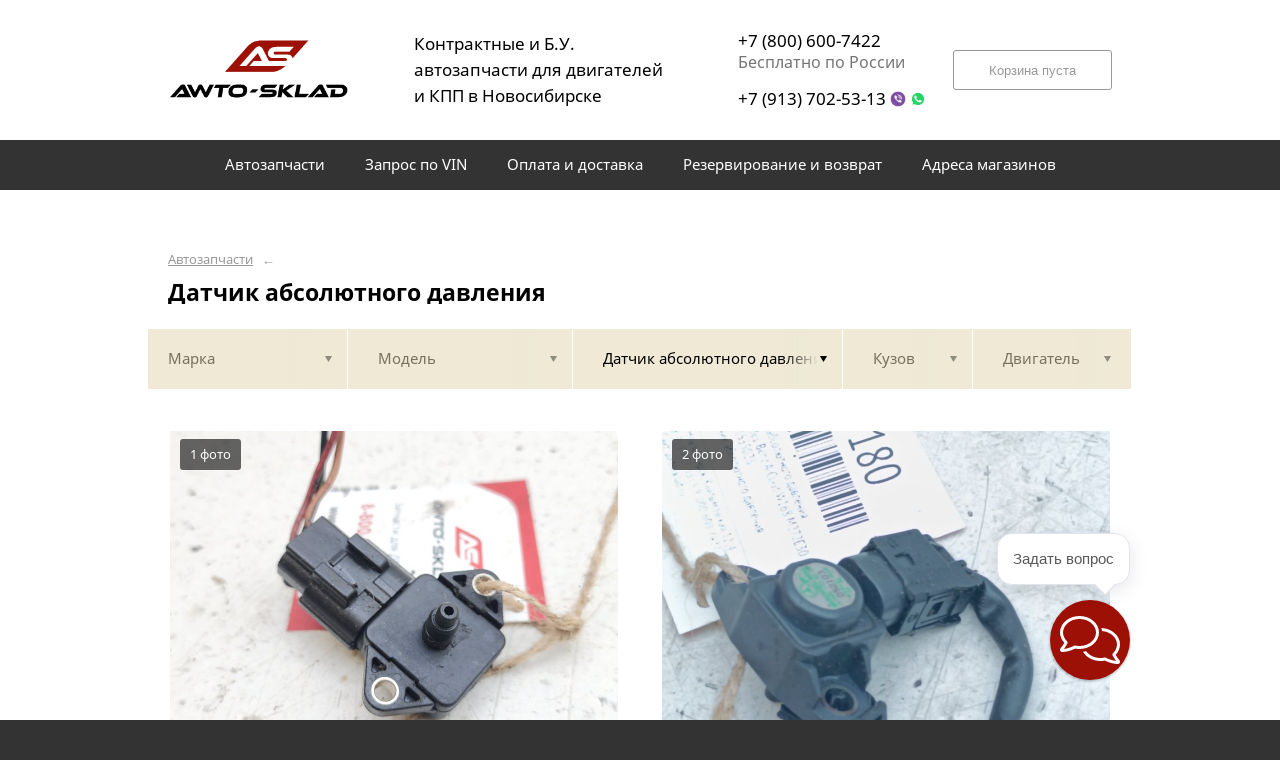

--- FILE ---
content_type: text/html; charset=UTF-8
request_url: https://awtosklad.ru/vse-marki/vse-modeli/datchik-absolyutnogo-davleniya/
body_size: 32256
content:
<!DOCTYPE html>
<html lang="ru">
<head>
    <title>Датчик абсолютного давления</title>
    <meta charset="utf-8">

    <!--meta http-equiv="Cache-Control" content="no-cache, no-store, must-revalidate" />
    <meta http-equiv="Pragma" content="no-cache" />
    <meta http-equiv="Expires" content="0" /-->

                <meta name="description" content="Датчик абсолютного давления – контрактные запчасти в наличии. Гарантия!" />
    

    
                        
    <meta name="viewport" content="width=device-width, maximum-scale=1.0">

    
                                <link rel="next" href="http://awtosklad.ru/vse-marki/vse-modeli/datchik-absolyutnogo-davleniya/?p=2">
            
    <!-- <script src="https://ajax.googleapis.com/ajax/libs/jquery/1.11.3/jquery.min.js"></script> -->
    <script src="/js/jquery-1.11.3.min.js"></script>

    <!--[if lt IE 9]>
    <script src="/js/html5shiv.js"></script>
    <script type="text/javascript" src="/js/iefix.js"></script>

    <link rel="stylesheet" type="text/css" href="/css/iefix.css">
    <![endif]-->

    <!-- Add fancyBox -->
<!--    <link rel="stylesheet" href="/js/fancybox/jquery.fancybox.css?v=2.1.5" type="text/css" media="screen" />-->
<!--    <script type="text/javascript" src="/js/fancybox/jquery.fancybox.pack.js?v=2.1.5"></script>-->

    <link rel="stylesheet" type="text/css" href="/css/style.css?6">
    <link rel="stylesheet" type="text/css" href="/css/n.css">

    <link rel="stylesheet" href="/js/fancybox/jquery.fancybox.min.css" />
    <script src="/js/fancybox/jquery.fancybox.min.js"></script>
    
            <link rel="stylesheet" type="text/css" href="/custom/c266/custom.css?1571388792">
                <link rel="icon" sizes="16x16" href="/favicon.ico">
    


    <meta name="google-site-verification" content="Q7wRBpWO7MMvT2oLiSkrX_HG-AZMQNqjxiM6i0fqiPw" />

<meta name='wmail-verification' content='a5a7b6a156d07918e14fc468c9c093ba' />

</head>
<body>
<div class="page__wrapper">
    <div class="page__content">

                    <section class="content">
                <div class="autoparts">
    <div class="page__layout page__layout_top">
                    <div class="breadcrumbs">
                                    <a href="/" class="breadcrumbs__link">Автозапчасти</a>
                    <span class="breadcrumbs__arrow">&larr;</span>
                
            </div>
        
        <h1 style="max-height: 25px; overflow: hidden">Датчик абсолютного давления</h1>

            </div>

    
<div class="filter">
    <div class="page__layout">
        <div class="filter-table">
            <div class="filter-table_cell first">
                <div class="filter-table-tab" data-type="marks">
                    <span class="filter-table-tab__name">
                        Марка                    </span>
                </div>
            </div>

            <div class="filter-table_cell second">
                <div class="filter-table-tab" data-type="models">
                    <span class="filter-table-tab__name">
                        Модель                    </span>
                </div>
            </div>

            <div class="filter-table_cell third">
                <div class="filter-table-tab st-active" data-type="partnames">
                    <span class="filter-table-tab__name">
                        Датчик абсолютного давления                    </span>
                </div>
            </div>

            <div class="filter-table_cell fourth">
                <div class="filter-table-tab" data-type="bodys">
                    <span class="filter-table-tab__name">
                        Кузов                    </span>
                </div>
            </div>

            <div class="filter-table_cell fifth">
                <div class="filter-table-tab" data-type="motors">
                    <span class="filter-table-tab__name">
                        Двигатель                    </span>
                </div>
            </div>
        </div>

        <div class="filter-popup">
            <div class="filter-box" data-type="marks">
                <div class="filter-box_cell">
                    <div class="filter-box-header" style="border: none; padding: 0; margin-top: -35px;">
                        <div class="filter-box-header_cell">
                            &nbsp;
                        </div>

                        <div class="filter-box-header_cell" align="right">
                        </div>
                    </div>

                    <div class="search-flex">
                                                                                                            <div class="search-flex_cell" style="width: auto">
                                <ul class="search-main">
                                                        <li>
                                <a href="/acura/" data-mark="acura" class="search-main__link">
                                    Acura                                </a>
                            </li>
                                                                                                            <li>
                                <a href="/audi/" data-mark="audi" class="search-main__link">
                                    Audi                                </a>
                            </li>
                                                                                                            <li>
                                <a href="/avensis-azt250/" data-mark="avensis-azt250" class="search-main__link">
                                    Avensis AZT250                                </a>
                            </li>
                                                                                                            <li>
                                <a href="/bmw/" data-mark="bmw" class="search-main__link">
                                    BMW                                </a>
                            </li>
                                                                                                            <li>
                                <a href="/buick/" data-mark="buick" class="search-main__link">
                                    Buick                                </a>
                            </li>
                                                                                                            <li>
                                <a href="/cadillac/" data-mark="cadillac" class="search-main__link">
                                    Cadillac                                </a>
                            </li>
                                                                                                            <li>
                                <a href="/changan/" data-mark="changan" class="search-main__link">
                                    Changan                                </a>
                            </li>
                                                                                                            <li>
                                <a href="/chery/" data-mark="chery" class="search-main__link">
                                    Chery                                </a>
                            </li>
                                                                                                            <li>
                                <a href="/chevrolet/" data-mark="chevrolet" class="search-main__link">
                                    Chevrolet                                </a>
                            </li>
                                                                                                            <li>
                                <a href="/chrysler/" data-mark="chrysler" class="search-main__link">
                                    Chrysler                                </a>
                            </li>
                                                                                                            <li>
                                <a href="/citroen/" data-mark="citroen" class="search-main__link">
                                    Citroen                                </a>
                            </li>
                                                                                                            <li>
                                <a href="/citroen-peugeot/" data-mark="citroen-peugeot" class="search-main__link">
                                    Citroen/Peugeot                                </a>
                            </li>
                                                                                                            <li>
                                <a href="/daewoo/" data-mark="daewoo" class="search-main__link">
                                    Daewoo                                </a>
                            </li>
                                                            </ul>
                                </div>
                                                                                                                <div class="search-flex_cell" style="width: auto">
                                <ul class="search-main">
                                                        <li>
                                <a href="/daf/" data-mark="daf" class="search-main__link">
                                    DAF                                </a>
                            </li>
                                                                                                            <li>
                                <a href="/daihatsu/" data-mark="daihatsu" class="search-main__link">
                                    Daihatsu                                </a>
                            </li>
                                                                                                            <li>
                                <a href="/datsun/" data-mark="datsun" class="search-main__link">
                                    Datsun                                </a>
                            </li>
                                                                                                            <li>
                                <a href="/dodge/" data-mark="dodge" class="search-main__link">
                                    Dodge                                </a>
                            </li>
                                                                                                            <li>
                                <a href="/ford/" data-mark="ford" class="search-main__link">
                                    Ford                                </a>
                            </li>
                                                                                                            <li>
                                <a href="/geely/" data-mark="geely" class="search-main__link">
                                    Geely                                </a>
                            </li>
                                                                                                            <li>
                                <a href="/great-wall/" data-mark="great-wall" class="search-main__link">
                                    Great Wall                                </a>
                            </li>
                                                                                                            <li>
                                <a href="/haval/" data-mark="haval" class="search-main__link">
                                    Haval                                </a>
                            </li>
                                                                                                            <li>
                                <a href="/hino/" data-mark="hino" class="search-main__link">
                                    Hino                                </a>
                            </li>
                                                                                                            <li>
                                <a href="/honda/" data-mark="honda" class="search-main__link">
                                    Honda                                </a>
                            </li>
                                                                                                            <li>
                                <a href="/hyunda/" data-mark="hyunda" class="search-main__link">
                                    Hyunda                                </a>
                            </li>
                                                                                                            <li>
                                <a href="/hyundai/" data-mark="hyundai" class="search-main__link">
                                    Hyundai                                </a>
                            </li>
                                                                                                            <li>
                                <a href="/infiniti/" data-mark="infiniti" class="search-main__link">
                                    Infiniti                                </a>
                            </li>
                                                            </ul>
                                </div>
                                                                                                                <div class="search-flex_cell" style="width: auto">
                                <ul class="search-main">
                                                        <li>
                                <a href="/isuzu/" data-mark="isuzu" class="search-main__link">
                                    Isuzu                                </a>
                            </li>
                                                                                                            <li>
                                <a href="/jaguar/" data-mark="jaguar" class="search-main__link">
                                    Jaguar                                </a>
                            </li>
                                                                                                            <li>
                                <a href="/jeep/" data-mark="jeep" class="search-main__link">
                                    Jeep                                </a>
                            </li>
                                                                                                            <li>
                                <a href="/john-deere/" data-mark="john-deere" class="search-main__link">
                                    John Deere                                </a>
                            </li>
                                                                                                            <li>
                                <a href="/kia/" data-mark="kia" class="search-main__link">
                                    Kia                                </a>
                            </li>
                                                                                                            <li>
                                <a href="/land-rover/" data-mark="land-rover" class="search-main__link">
                                    Land Rover                                </a>
                            </li>
                                                                                                            <li>
                                <a href="/legacy/" data-mark="legacy" class="search-main__link">
                                    Legacy                                </a>
                            </li>
                                                                                                            <li>
                                <a href="/lexus/" data-mark="lexus" class="search-main__link">
                                    Lexus                                </a>
                            </li>
                                                                                                            <li>
                                <a href="/lifan/" data-mark="lifan" class="search-main__link">
                                    Lifan                                </a>
                            </li>
                                                                                                            <li>
                                <a href="/lincoln/" data-mark="lincoln" class="search-main__link">
                                    Lincoln                                </a>
                            </li>
                                                                                                            <li>
                                <a href="/man/" data-mark="man" class="search-main__link">
                                    MAN                                </a>
                            </li>
                                                                                                            <li>
                                <a href="/mazda/" data-mark="mazda" class="search-main__link">
                                    Mazda                                </a>
                            </li>
                                                                                                            <li>
                                <a href="/mercedes/" data-mark="mercedes" class="search-main__link">
                                    Mercedes                                </a>
                            </li>
                                                            </ul>
                                </div>
                                                                                                                <div class="search-flex_cell" style="width: auto">
                                <ul class="search-main">
                                                        <li>
                                <a href="/mercedes-benz/" data-mark="mercedes-benz" class="search-main__link">
                                    Mercedes-Benz                                </a>
                            </li>
                                                                                                            <li>
                                <a href="/mini/" data-mark="mini" class="search-main__link">
                                    Mini                                </a>
                            </li>
                                                                                                            <li>
                                <a href="/mitsubishi/" data-mark="mitsubishi" class="search-main__link">
                                    Mitsubishi                                </a>
                            </li>
                                                                                                            <li>
                                <a href="/nissan/" data-mark="nissan" class="search-main__link">
                                    Nissan                                </a>
                            </li>
                                                                                                            <li>
                                <a href="/nissan-diesel/" data-mark="nissan-diesel" class="search-main__link">
                                    Nissan Diesel                                </a>
                            </li>
                                                                                                            <li>
                                <a href="/note/" data-mark="note" class="search-main__link">
                                    Note                                </a>
                            </li>
                                                                                                            <li>
                                <a href="/ope/" data-mark="ope" class="search-main__link">
                                    Ope                                </a>
                            </li>
                                                                                                            <li>
                                <a href="/opel/" data-mark="opel" class="search-main__link">
                                    Opel                                </a>
                            </li>
                                                                                                            <li>
                                <a href="/peugeot/" data-mark="peugeot" class="search-main__link">
                                    Peugeot                                </a>
                            </li>
                                                                                                            <li>
                                <a href="/pontiac/" data-mark="pontiac" class="search-main__link">
                                    Pontiac                                </a>
                            </li>
                                                                                                            <li>
                                <a href="/porsche/" data-mark="porsche" class="search-main__link">
                                    Porsche                                </a>
                            </li>
                                                                                                            <li>
                                <a href="/range-rover/" data-mark="range-rover" class="search-main__link">
                                    Range Rover                                </a>
                            </li>
                                                                                                            <li>
                                <a href="/ravon/" data-mark="ravon" class="search-main__link">
                                    Ravon                                </a>
                            </li>
                                                            </ul>
                                </div>
                                                                                                                <div class="search-flex_cell" style="width: auto">
                                <ul class="search-main">
                                                        <li>
                                <a href="/renault/" data-mark="renault" class="search-main__link">
                                    Renault                                </a>
                            </li>
                                                                                                            <li>
                                <a href="/scania/" data-mark="scania" class="search-main__link">
                                    Scania                                </a>
                            </li>
                                                                                                            <li>
                                <a href="/seat/" data-mark="seat" class="search-main__link">
                                    Seat                                </a>
                            </li>
                                                                                                            <li>
                                <a href="/skoda/" data-mark="skoda" class="search-main__link">
                                    Skoda                                </a>
                            </li>
                                                                                                            <li>
                                <a href="/smart-forfour/" data-mark="smart-forfour" class="search-main__link">
                                    Smart Forfour                                </a>
                            </li>
                                                                                                            <li>
                                <a href="/ssangyong/" data-mark="ssangyong" class="search-main__link">
                                    SsangYong                                </a>
                            </li>
                                                                                                            <li>
                                <a href="/subaru/" data-mark="subaru" class="search-main__link">
                                    Subaru                                </a>
                            </li>
                                                                                                            <li>
                                <a href="/suzuki/" data-mark="suzuki" class="search-main__link">
                                    Suzuki                                </a>
                            </li>
                                                                                                            <li>
                                <a href="/tank/" data-mark="tank" class="search-main__link">
                                    Tank                                </a>
                            </li>
                                                                                                            <li>
                                <a href="/toyota/" data-mark="toyota" class="search-main__link">
                                    Toyota                                </a>
                            </li>
                                                                                                            <li>
                                <a href="/volkswagen/" data-mark="volkswagen" class="search-main__link">
                                    Volkswagen                                </a>
                            </li>
                                                                                                            <li>
                                <a href="/volvo/" data-mark="volvo" class="search-main__link">
                                    Volvo                                </a>
                            </li>
                                                                                                            <li>
                                <a href="/yamaha/" data-mark="yamaha" class="search-main__link">
                                    Yamaha                                </a>
                            </li>
                                                            </ul>
                                </div>
                                                                                                                <div class="search-flex_cell" style="width: auto">
                                <ul class="search-main">
                                                        <li>
                                <a href="/zotye/" data-mark="zotye" class="search-main__link">
                                    Zotye                                </a>
                            </li>
                                                                                                            <li>
                                <a href="/gaz/" data-mark="gaz" class="search-main__link">
                                    ГАЗ                                </a>
                            </li>
                                                                                                            <li>
                                <a href="/lada/" data-mark="lada" class="search-main__link">
                                    Лада                                </a>
                            </li>
                                                            </ul>
                                </div>
                                                                        </div>

                </div>
            </div>

            <div class="filter-box" data-type="models">
                <div class="filter-box_cell">

                                            <div class="filter-box-header" style="padding: 0; border: 0;">
                        Выберите марку прежде чем выбрать модель
                        </div>
                    

                                    </div>
            </div>

            <div class="filter-box js-partnames" data-type="partnames" style="min-width: 580px;">
                <div class="filter-box_cell">
                    

                    <div class="filter-box-header non-border" style="/*display:none*/">
                        <div class="filter-box-header_cell" style="visibility: hidden">
                            <div class="search-type">
                                <div class="search-type_item cat"></div>
                                <div class="search-type_item all st-active"></div>
                            </div>
                        </div>
                    </div>



                    <div class="filter-flex">
                        <div class="search-toggle">
                                                            <div class="search-toggle-frame" style="/*display: block;*/">
                                    <div class="search-flex">

                                                                                                                                    <div class="search-flex_cell">
                                            
                                            <span class="search-list__title">Другие запчасти</span>

                                            <ul class="search-list">
                                                                                                    <li class="search-list_item">
                                                        <a href="/vse-marki/vse-modeli/absorber/" class="search-list__link">
                                                            <b>Абсорбер</b>                                                         </a>
                                                    </li>
                                                                                                    <li class="search-list_item">
                                                        <a href="/vse-marki/vse-modeli/adapter/" class="search-list__link">
                                                            <b>Адаптер</b>                                                         </a>
                                                    </li>
                                                                                                    <li class="search-list_item">
                                                        <a href="/vse-marki/vse-modeli/akpp/" class="search-list__link">
                                                            <b>АКПП</b>                                                         </a>
                                                    </li>
                                                                                                    <li class="search-list_item">
                                                        <a href="/vse-marki/vse-modeli/aktuator-kpp/" class="search-list__link">
                                                            <b>Актуатор КПП</b>                                                         </a>
                                                    </li>
                                                                                                    <li class="search-list_item">
                                                        <a href="/vse-marki/vse-modeli/amortizator/" class="search-list__link">
                                                            <b>Амортизатор</b>                                                         </a>
                                                    </li>
                                                                                                    <li class="search-list_item">
                                                        <a href="/vse-marki/vse-modeli/ballansir/" class="search-list__link">
                                                            <b>Баллансир</b>                                                         </a>
                                                    </li>
                                                                                                    <li class="search-list_item">
                                                        <a href="/vse-marki/vse-modeli/balonnik/" class="search-list__link">
                                                            <b>Балонник</b>                                                         </a>
                                                    </li>
                                                                                                    <li class="search-list_item">
                                                        <a href="/vse-marki/vse-modeli/baraban-akpp/" class="search-list__link">
                                                            <b>Барабан АКПП</b>                                                         </a>
                                                    </li>
                                                                                                    <li class="search-list_item">
                                                        <a href="/vse-marki/vse-modeli/bachok/" class="search-list__link">
                                                            <b>Бачок</b>                                                         </a>
                                                    </li>
                                                                                                    <li class="search-list_item">
                                                        <a href="/vse-marki/vse-modeli/bachok-gur/" class="search-list__link">
                                                            <b>Бачок гур</b>                                                         </a>
                                                    </li>
                                                                                                    <li class="search-list_item">
                                                        <a href="/vse-marki/vse-modeli/bachok-rasshiritelnyy/" class="search-list__link">
                                                            <b>Бачок расширительный</b>                                                         </a>
                                                    </li>
                                                                                                    <li class="search-list_item">
                                                        <a href="/vse-marki/vse-modeli/bachok-tormoznoy-zhidkosti/" class="search-list__link">
                                                            <b>Бачок тормозной жидкости</b>                                                         </a>
                                                    </li>
                                                                                                    <li class="search-list_item">
                                                        <a href="/vse-marki/vse-modeli/blok-predohraniteley/" class="search-list__link">
                                                            <b>Блок предохранителей</b>                                                         </a>
                                                    </li>
                                                                                                    <li class="search-list_item">
                                                        <a href="/vse-marki/vse-modeli/blok-rele/" class="search-list__link">
                                                            <b>Блок реле</b>                                                         </a>
                                                    </li>
                                                                                                    <li class="search-list_item">
                                                        <a href="/vse-marki/vse-modeli/blok-rokerov/" class="search-list__link">
                                                            <b>Блок рокеров.</b>                                                         </a>
                                                    </li>
                                                                                                    <li class="search-list_item">
                                                        <a href="/vse-marki/vse-modeli/blok-solenoidov/" class="search-list__link">
                                                            <b>Блок соленоидов</b>                                                         </a>
                                                    </li>
                                                                                                    <li class="search-list_item">
                                                        <a href="/vse-marki/vse-modeli/blok-upravleniya-4ws/" class="search-list__link">
                                                            <b>Блок управления 4ws</b>                                                         </a>
                                                    </li>
                                                                                                    <li class="search-list_item">
                                                        <a href="/vse-marki/vse-modeli/blok-upravleniya-efi/" class="search-list__link">
                                                            <b>Блок управления efi</b>                                                         </a>
                                                    </li>
                                                                                                    <li class="search-list_item">
                                                        <a href="/vse-marki/vse-modeli/blok-upravleniya-kpp/" class="search-list__link">
                                                            <b>Блок управления КПП</b>                                                         </a>
                                                    </li>
                                                                                                    <li class="search-list_item">
                                                        <a href="/vse-marki/vse-modeli/blok-upravleniya-rulevoy-reykoy/" class="search-list__link">
                                                            <b>Блок управления рулевой рейкой</b>                                                         </a>
                                                    </li>
                                                                                                    <li class="search-list_item">
                                                        <a href="/vse-marki/vse-modeli/blok-upravleniya-forsunkami/" class="search-list__link">
                                                            <b>Блок управления форсунками</b>                                                         </a>
                                                    </li>
                                                                                                    <li class="search-list_item">
                                                        <a href="/vse-marki/vse-modeli/blok-upravleniya/" class="search-list__link">
                                                            <b>Блок управления.</b>                                                         </a>
                                                    </li>
                                                                                                    <li class="search-list_item">
                                                        <a href="/vse-marki/vse-modeli/blok-cilindrov/" class="search-list__link">
                                                            <b>Блок цилиндров.</b>                                                         </a>
                                                    </li>
                                                                                                    <li class="search-list_item">
                                                        <a href="/vse-marki/vse-modeli/bolt/" class="search-list__link">
                                                            <b>Болт</b>                                                         </a>
                                                    </li>
                                                                                                    <li class="search-list_item">
                                                        <a href="/vse-marki/vse-modeli/bolt-golovki-bloka-cilindrov/" class="search-list__link">
                                                            <b>Болт головки блока цилиндров</b>                                                         </a>
                                                    </li>
                                                                                                    <li class="search-list_item">
                                                        <a href="/vse-marki/vse-modeli/bolt-krepleniya-kryshki-klapanov/" class="search-list__link">
                                                            <b>Болт крепления крышки клапанов</b>                                                         </a>
                                                    </li>
                                                                                                    <li class="search-list_item">
                                                        <a href="/vse-marki/vse-modeli/bolt-krepleniya-maslyanogo-filtra/" class="search-list__link">
                                                            <b>Болт крепления масляного фильтра</b>                                                         </a>
                                                    </li>
                                                                                                    <li class="search-list_item">
                                                        <a href="/vse-marki/vse-modeli/bolt-krepleniya-raspredvala/" class="search-list__link">
                                                            <b>Болт крепления распредвала</b>                                                         </a>
                                                    </li>
                                                                                                    <li class="search-list_item">
                                                        <a href="/vse-marki/vse-modeli/bolt-mahovika/" class="search-list__link">
                                                            <b>Болт маховика</b>                                                         </a>
                                                    </li>
                                                                                                    <li class="search-list_item">
                                                        <a href="/vse-marki/vse-modeli/bolt-slivnoy/" class="search-list__link">
                                                            <b>Болт сливной</b>                                                         </a>
                                                    </li>
                                                                                                    <li class="search-list_item">
                                                        <a href="/vse-marki/vse-modeli/bolt-shkiva-kolenvala/" class="search-list__link">
                                                            <b>Болт шкива коленвала</b>                                                         </a>
                                                    </li>
                                                                                                    <li class="search-list_item">
                                                        <a href="/vse-marki/vse-modeli/bugel/" class="search-list__link">
                                                            <b>Бугель</b>                                                         </a>
                                                    </li>
                                                                                                    <li class="search-list_item">
                                                        <a href="/vse-marki/vse-modeli/val/" class="search-list__link">
                                                            <b>Вал</b>                                                         </a>
                                                    </li>
                                                                                                    <li class="search-list_item">
                                                        <a href="/vse-marki/vse-modeli/val-balansirovochnyy/" class="search-list__link">
                                                            <b>Вал балансировочный</b>                                                         </a>
                                                    </li>
                                                                                                    <li class="search-list_item">
                                                        <a href="/vse-marki/vse-modeli/val-kpp/" class="search-list__link">
                                                            <b>Вал КПП</b>                                                         </a>
                                                    </li>
                                                                                                    <li class="search-list_item">
                                                        <a href="/vse-marki/vse-modeli/val-kpp-promezhutochnyy/" class="search-list__link">
                                                            <b>Вал КПП промежуточный</b>                                                         </a>
                                                    </li>
                                                                                                    <li class="search-list_item">
                                                        <a href="/vse-marki/vse-modeli/val-pereklyucheniya-kpp/" class="search-list__link">
                                                            <b>Вал переключения КПП</b>                                                         </a>
                                                    </li>
                                                                                                    <li class="search-list_item">
                                                        <a href="/vse-marki/vse-modeli/val-privoda-nasosa-maslyanogo/" class="search-list__link">
                                                            <b>Вал привода насоса масляного</b>                                                         </a>
                                                    </li>
                                                                                                    <li class="search-list_item">
                                                        <a href="/vse-marki/vse-modeli/ventilyator-ohlazhdeniya-radiatora/" class="search-list__link">
                                                            <b>Вентилятор охлаждения радиатора</b>                                                         </a>
                                                    </li>
                                                                                                    <li class="search-list_item">
                                                        <a href="/vse-marki/vse-modeli/vilka-kpp/" class="search-list__link">
                                                            <b>Вилка КПП</b>                                                         </a>
                                                    </li>
                                                                                                    <li class="search-list_item">
                                                        <a href="/vse-marki/vse-modeli/vilka-scepleniya/" class="search-list__link">
                                                            <b>Вилка сцепления</b>                                                         </a>
                                                    </li>
                                                                                                    <li class="search-list_item">
                                                        <a href="/vse-marki/vse-modeli/vint-torx/" class="search-list__link">
                                                            <b>Винт torx</b>                                                         </a>
                                                    </li>
                                                                                                    <li class="search-list_item">
                                                        <a href="/vse-marki/vse-modeli/viskomufta/" class="search-list__link">
                                                            <b>Вискомуфта</b>                                                         </a>
                                                    </li>
                                                                                                    <li class="search-list_item">
                                                        <a href="/vse-marki/vse-modeli/vkladyshi/" class="search-list__link">
                                                            <b>Вкладыши</b>                                                         </a>
                                                    </li>
                                                                                                    <li class="search-list_item">
                                                        <a href="/vse-marki/vse-modeli/vkladyshi-korennye-m663a/" class="search-list__link">
                                                            <b>Вкладыши коренные m663a</b>                                                         </a>
                                                    </li>
                                                                                                    <li class="search-list_item">
                                                        <a href="/vse-marki/vse-modeli/vozduhovod/" class="search-list__link">
                                                            <b>Воздуховод</b>                                                         </a>
                                                    </li>
                                                                                                    <li class="search-list_item">
                                                        <a href="/vse-marki/vse-modeli/vozduhovod-s-podogrevom/" class="search-list__link">
                                                            <b>Воздуховод с подогревом</b>                                                         </a>
                                                    </li>
                                                                                                    <li class="search-list_item">
                                                        <a href="/vse-marki/vse-modeli/vtulka/" class="search-list__link">
                                                            <b>Втулка</b>                                                         </a>
                                                    </li>
                                                                                                    <li class="search-list_item">
                                                        <a href="/vse-marki/vse-modeli/vysokovoltnye-provoda/" class="search-list__link">
                                                            <b>Высоковольтные провода</b>                                                         </a>
                                                    </li>
                                                                                                    <li class="search-list_item">
                                                        <a href="/vse-marki/vse-modeli/vysokovoltnyy-provod/" class="search-list__link">
                                                            <b>Высоковольтный провод</b>                                                         </a>
                                                    </li>
                                                                                                    <li class="search-list_item">
                                                        <a href="/vse-marki/vse-modeli/gayka/" class="search-list__link">
                                                            <b>Гайка</b>                                                         </a>
                                                    </li>
                                                                                                    <li class="search-list_item">
                                                        <a href="/vse-marki/vse-modeli/gayka-salnika-svechnogo-kolodca/" class="search-list__link">
                                                            <b>Гайка сальника свечного колодца</b>                                                         </a>
                                                    </li>
                                                                                                    <li class="search-list_item">
                                                        <a href="/vse-marki/vse-modeli/generator/" class="search-list__link">
                                                            <b>Генератор</b>                                                         </a>
                                                    </li>
                                                                                                    <li class="search-list_item">
                                                        <a href="/vse-marki/vse-modeli/gidroblok-akpp/" class="search-list__link">
                                                            <b>Гидроблок АКПП</b>                                                         </a>
                                                    </li>
                                                                                                    <li class="search-list_item">
                                                        <a href="/vse-marki/vse-modeli/gidrokompensator/" class="search-list__link">
                                                            <b>Гидрокомпенсатор</b>                                                         </a>
                                                    </li>
                                                                                                    <li class="search-list_item">
                                                        <a href="/vse-marki/vse-modeli/gidromufta-akpp/" class="search-list__link">
                                                            <b>Гидромуфта АКПП</b>                                                         </a>
                                                    </li>
                                                                                                    <li class="search-list_item">
                                                        <a href="/vse-marki/vse-modeli/gidronatyazhitel-grm/" class="search-list__link">
                                                            <b>Гидронатяжитель грм</b>                                                         </a>
                                                    </li>
                                                                                                    <li class="search-list_item">
                                                        <a href="/vse-marki/vse-modeli/gidrotransformator/" class="search-list__link">
                                                            <b>Гидротрансформатор</b>                                                         </a>
                                                    </li>
                                                                                                    <li class="search-list_item">
                                                        <a href="/vse-marki/vse-modeli/gilza/" class="search-list__link">
                                                            <b>Гильза</b>                                                         </a>
                                                    </li>
                                                                                                    <li class="search-list_item">
                                                        <a href="/vse-marki/vse-modeli/glavnaya-para/" class="search-list__link">
                                                            <b>Главная пара</b>                                                         </a>
                                                    </li>
                                                                                                    <li class="search-list_item">
                                                        <a href="/vse-marki/vse-modeli/glavnaya-para-akpp/" class="search-list__link">
                                                            <b>Главная пара АКПП</b>                                                         </a>
                                                    </li>
                                                                                                    <li class="search-list_item">
                                                        <a href="/vse-marki/vse-modeli/glavnyy-tormoznoy-cilindr/" class="search-list__link">
                                                            <b>Главный тормозной цилиндр</b>                                                         </a>
                                                    </li>
                                                                                                    <li class="search-list_item">
                                                        <a href="/vse-marki/vse-modeli/golovka-bloka-cilindrov/" class="search-list__link">
                                                            <b>Головка блока цилиндров</b>                                                         </a>
                                                    </li>
                                                                                                    <li class="search-list_item">
                                                        <a href="/vse-marki/vse-modeli/datchik/" class="search-list__link">
                                                            <b>Датчик</b>                                                         </a>
                                                    </li>
                                                                                                    <li class="search-list_item">
                                                        <a href="/vse-marki/vse-modeli/datchik-abs/" class="search-list__link">
                                                            <b>Датчик abs</b>                                                         </a>
                                                    </li>
                                                                                                    <li class="search-list_item">
                                                        <a href="/vse-marki/vse-modeli/datchik-airbag/" class="search-list__link">
                                                            <b>Датчик airbag</b>                                                         </a>
                                                    </li>
                                                                                                    <li class="search-list_item">
                                                        <a href="/vse-marki/vse-modeli/datchik-absolyutnogo-davleniya/" class="search-list__link">
                                                            <b>Датчик абсолютного давления</b>                                                         </a>
                                                    </li>
                                                                                                    <li class="search-list_item">
                                                        <a href="/vse-marki/vse-modeli/datchik-avtosveta/" class="search-list__link">
                                                            <b>Датчик автосвета</b>                                                         </a>
                                                    </li>
                                                                                                    <li class="search-list_item">
                                                        <a href="/vse-marki/vse-modeli/datchik-gidrousilitelya/" class="search-list__link">
                                                            <b>Датчик гидроусилителя</b>                                                         </a>
                                                    </li>
                                                                                                    <li class="search-list_item">
                                                        <a href="/vse-marki/vse-modeli/datchik-davleniya/" class="search-list__link">
                                                            <b>Датчик давления</b>                                                         </a>
                                                    </li>
                                                                                                    <li class="search-list_item">
                                                        <a href="/vse-marki/vse-modeli/datchik-davleniya-gidrousilitelya/" class="search-list__link">
                                                            <b>Датчик давления гидроусилителя</b>                                                         </a>
                                                    </li>
                                                                                                    <li class="search-list_item">
                                                        <a href="/vse-marki/vse-modeli/datchik-davleniya-masla/" class="search-list__link">
                                                            <b>Датчик давления масла</b>                                                         </a>
                                                    </li>
                                                                                                    <li class="search-list_item">
                                                        <a href="/vse-marki/vse-modeli/datchik-davleniya-topliva/" class="search-list__link">
                                                            <b>Датчик давления топлива</b>                                                         </a>
                                                    </li>
                                                                                                    <li class="search-list_item">
                                                        <a href="/vse-marki/vse-modeli/datchik-detonacii/" class="search-list__link">
                                                            <b>Датчик детонации</b>                                                         </a>
                                                    </li>
                                                                                                    <li class="search-list_item">
                                                        <a href="/vse-marki/vse-modeli/datchik-kislorodnyy/" class="search-list__link">
                                                            <b>Датчик кислородный</b>                                                         </a>
                                                    </li>
                                                                                                    <li class="search-list_item">
                                                        <a href="/vse-marki/vse-modeli/datchik-korobki-peredach/" class="search-list__link">
                                                            <b>Датчик коробки передач</b>                                                         </a>
                                                    </li>
                                                                                                    <li class="search-list_item">
                                                        <a href="/vse-marki/vse-modeli/datchik-massovogo-rashoda-vozduha/" class="search-list__link">
                                                            <b>Датчик массового расхода воздуха</b>                                                         </a>
                                                    </li>
                                                                                                    <li class="search-list_item">
                                                        <a href="/vse-marki/vse-modeli/datchik-polozheniya-drosselnoy-zaslonki/" class="search-list__link">
                                                            <b>Датчик положения дроссельной заслонки</b>                                                         </a>
                                                    </li>
                                                                                                    <li class="search-list_item">
                                                        <a href="/vse-marki/vse-modeli/datchik-polozheniya-kolenvala/" class="search-list__link">
                                                            <b>Датчик положения коленвала</b>                                                         </a>
                                                    </li>
                                                                                                    <li class="search-list_item">
                                                        <a href="/vse-marki/vse-modeli/datchik-polozheniya-raspredvala/" class="search-list__link">
                                                            <b>Датчик положения распредвала</b>                                                         </a>
                                                    </li>
                                                                                                    <li class="search-list_item">
                                                        <a href="/vse-marki/vse-modeli/datchik-polozheniya-selektora-akpp/" class="search-list__link">
                                                            <b>Датчик положения селектора АКПП</b>                                                         </a>
                                                    </li>
                                                                                                    <li class="search-list_item">
                                                        <a href="/vse-marki/vse-modeli/datchik-skorosti/" class="search-list__link">
                                                            <b>Датчик скорости</b>                                                         </a>
                                                    </li>
                                                                                                    <li class="search-list_item">
                                                        <a href="/vse-marki/vse-modeli/datchik-temperatury/" class="search-list__link">
                                                            <b>Датчик температуры</b>                                                         </a>
                                                    </li>
                                                                                                    <li class="search-list_item">
                                                        <a href="/vse-marki/vse-modeli/datchik-temperatury-akpp/" class="search-list__link">
                                                            <b>Датчик температуры АКПП</b>                                                         </a>
                                                    </li>
                                                                                                    <li class="search-list_item">
                                                        <a href="/vse-marki/vse-modeli/datchik-temperatury-vozduha-vpusknogo-kollektora/" class="search-list__link">
                                                            <b>Датчик температуры воздуха впускного коллектора</b>                                                         </a>
                                                    </li>
                                                                                                    <li class="search-list_item">
                                                        <a href="/vse-marki/vse-modeli/datchik-temperatury-klapana-egr/" class="search-list__link">
                                                            <b>Датчик температуры клапана egr</b>                                                         </a>
                                                    </li>
                                                                                                    <li class="search-list_item">
                                                        <a href="/vse-marki/vse-modeli/datchik-temperatury-ohlazhdayuschey-zhidkosti/" class="search-list__link">
                                                            <b>Датчик температуры охлаждающей жидкости</b>                                                         </a>
                                                    </li>
                                                                                                    <li class="search-list_item">
                                                        <a href="/vse-marki/vse-modeli/datchik-urovnya-masla/" class="search-list__link">
                                                            <b>Датчик уровня масла</b>                                                         </a>
                                                    </li>
                                                                                                    <li class="search-list_item">
                                                        <a href="/vse-marki/vse-modeli/dver/" class="search-list__link">
                                                            <b>Дверь</b>                                                         </a>
                                                    </li>
                                                                                                    <li class="search-list_item">
                                                        <a href="/vse-marki/vse-modeli/dvigatel/" class="search-list__link">
                                                            <b>Двигатель</b>                                                         </a>
                                                    </li>
                                                                                                    <li class="search-list_item">
                                                        <a href="/vse-marki/vse-modeli/detal/" class="search-list__link">
                                                            <b>Деталь</b>                                                         </a>
                                                    </li>
                                                                                                    <li class="search-list_item">
                                                        <a href="/vse-marki/vse-modeli/disk/" class="search-list__link">
                                                            <b>Диск</b>                                                         </a>
                                                    </li>
                                                                                                    <li class="search-list_item">
                                                        <a href="/vse-marki/vse-modeli/disk-scepleniya/" class="search-list__link">
                                                            <b>Диск сцепления</b>                                                         </a>
                                                    </li>
                                                                                                    <li class="search-list_item">
                                                        <a href="/vse-marki/vse-modeli/diski-frikcionnye/" class="search-list__link">
                                                            <b>Диски фрикционные</b>                                                         </a>
                                                    </li>
                                                                                                    <li class="search-list_item">
                                                        <a href="/vse-marki/vse-modeli/differencial/" class="search-list__link">
                                                            <b>Дифференциал</b>                                                         </a>
                                                    </li>
                                                                                                    <li class="search-list_item">
                                                        <a href="/vse-marki/vse-modeli/zaglushka/" class="search-list__link">
                                                            <b>Заглушка</b>                                                         </a>
                                                    </li>
                                                                                                    <li class="search-list_item">
                                                        <a href="/vse-marki/vse-modeli/zaglushka-raspredvala/" class="search-list__link">
                                                            <b>Заглушка распредвала</b>                                                         </a>
                                                    </li>
                                                                                                    <li class="search-list_item">
                                                        <a href="/vse-marki/vse-modeli/zamok/" class="search-list__link">
                                                            <b>Замок</b>                                                         </a>
                                                    </li>
                                                                                                    <li class="search-list_item">
                                                        <a href="/vse-marki/vse-modeli/zaslonka-drosselnaya/" class="search-list__link">
                                                            <b>Заслонка дроссельная</b>                                                         </a>
                                                    </li>
                                                                                                    <li class="search-list_item">
                                                        <a href="/vse-marki/vse-modeli/zaschita/" class="search-list__link">
                                                            <b>Защита</b>                                                         </a>
                                                    </li>
                                                                                                    <li class="search-list_item">
                                                        <a href="/vse-marki/vse-modeli/zvezdochka-datchika/" class="search-list__link">
                                                            <b>Звездочка датчика</b>                                                         </a>
                                                    </li>
                                                                                                    <li class="search-list_item">
                                                        <a href="/vse-marki/vse-modeli/interkuler/" class="search-list__link">
                                                            <b>Интеркулер</b>                                                         </a>
                                                    </li>
                                                                                                    <li class="search-list_item">
                                                        <a href="/vse-marki/vse-modeli/karbyurator/" class="search-list__link">
                                                            <b>Карбюратор</b>                                                         </a>
                                                    </li>
                                                                                                    <li class="search-list_item">
                                                        <a href="/vse-marki/vse-modeli/kardannyy-val/" class="search-list__link">
                                                            <b>Карданный вал</b>                                                         </a>
                                                    </li>
                                                                                                    <li class="search-list_item">
                                                        <a href="/vse-marki/vse-modeli/kardanchik-rulevoy/" class="search-list__link">
                                                            <b>Карданчик рулевой</b>                                                         </a>
                                                    </li>
                                                                                                    <li class="search-list_item">
                                                        <a href="/vse-marki/vse-modeli/katushka-zazhiganiya/" class="search-list__link">
                                                            <b>Катушка зажигания</b>                                                         </a>
                                                    </li>
                                                                                                    <li class="search-list_item">
                                                        <a href="/vse-marki/vse-modeli/klapan/" class="search-list__link">
                                                            <b>Клапан</b>                                                         </a>
                                                    </li>
                                                                                                    <li class="search-list_item">
                                                        <a href="/vse-marki/vse-modeli/klapan-egr/" class="search-list__link">
                                                            <b>Клапан egr</b>                                                         </a>
                                                    </li>
                                                                                                    <li class="search-list_item">
                                                        <a href="/vse-marki/vse-modeli/klapan-vtec/" class="search-list__link">
                                                            <b>Клапан vtec</b>                                                         </a>
                                                    </li>
                                                                                                    <li class="search-list_item">
                                                        <a href="/vse-marki/vse-modeli/klapan-vvt-i/" class="search-list__link">
                                                            <b>Клапан vvt-i</b>                                                         </a>
                                                    </li>
                                                                                                    <li class="search-list_item">
                                                        <a href="/vse-marki/vse-modeli/klapan-vakuumnyy/" class="search-list__link">
                                                            <b>Клапан вакуумный</b>                                                         </a>
                                                    </li>
                                                                                                    <li class="search-list_item">
                                                        <a href="/vse-marki/vse-modeli/klapan-vozdushnyy/" class="search-list__link">
                                                            <b>Клапан воздушный</b>                                                         </a>
                                                    </li>
                                                                                                    <li class="search-list_item">
                                                        <a href="/vse-marki/vse-modeli/klapan-vpusknoy/" class="search-list__link">
                                                            <b>Клапан впускной</b>                                                         </a>
                                                    </li>
                                                                                                    <li class="search-list_item">
                                                        <a href="/vse-marki/vse-modeli/klapan-vypusknoy/" class="search-list__link">
                                                            <b>Клапан выпускной</b>                                                         </a>
                                                    </li>
                                                                                                    <li class="search-list_item">
                                                        <a href="/vse-marki/vse-modeli/klapan-izmeneniya-geometrii-vpusknogo-kollektora/" class="search-list__link">
                                                            <b>Клапан изменения геометрии впускного коллектора</b>                                                         </a>
                                                    </li>
                                                                                                    <li class="search-list_item">
                                                        <a href="/vse-marki/vse-modeli/klapan-izmeneniya-faz-grm/" class="search-list__link">
                                                            <b>Клапан изменения фаз грм</b>                                                         </a>
                                                    </li>
                                                                                                    <li class="search-list_item">
                                                        <a href="/vse-marki/vse-modeli/klapan-maslyanyy/" class="search-list__link">
                                                            <b>Клапан масляный</b>                                                         </a>
                                                    </li>
                                                                                                    <li class="search-list_item">
                                                        <a href="/vse-marki/vse-modeli/klapan-obratnyy/" class="search-list__link">
                                                            <b>Клапан обратный</b>                                                         </a>
                                                    </li>
                                                                                                    <li class="search-list_item">
                                                        <a href="/vse-marki/vse-modeli/klapan-holostogo-hoda/" class="search-list__link">
                                                            <b>Клапан холостого хода</b>                                                         </a>
                                                    </li>
                                                                                                    <li class="search-list_item">
                                                        <a href="/vse-marki/vse-modeli/klapan-elektromagnitnyy/" class="search-list__link">
                                                            <b>Клапан электромагнитный</b>                                                         </a>
                                                    </li>
                                                                                                    <li class="search-list_item">
                                                        <a href="/vse-marki/vse-modeli/klemma/" class="search-list__link">
                                                            <b>Клемма</b>                                                         </a>
                                                    </li>
                                                                                                    <li class="search-list_item">
                                                        <a href="/vse-marki/vse-modeli/klimat-kontrol/" class="search-list__link">
                                                            <b>Климат-контроль</b>                                                         </a>
                                                    </li>
                                                                                                    <li class="search-list_item">
                                                        <a href="/vse-marki/vse-modeli/knopka/" class="search-list__link">
                                                            <b>Кнопка</b>                                                         </a>
                                                    </li>
                                                                                                    <li class="search-list_item">
                                                        <a href="/vse-marki/vse-modeli/kozhuh/" class="search-list__link">
                                                            <b>Кожух</b>                                                         </a>
                                                    </li>
                                                                                                    <li class="search-list_item">
                                                        <a href="/vse-marki/vse-modeli/kozhuh-mahovika/" class="search-list__link">
                                                            <b>Кожух маховика</b>                                                         </a>
                                                    </li>
                                                                                                    <li class="search-list_item">
                                                        <a href="/vse-marki/vse-modeli/kolenval/" class="search-list__link">
                                                            <b>Коленвал.</b>                                                         </a>
                                                    </li>
                                                                                                    <li class="search-list_item">
                                                        <a href="/vse-marki/vse-modeli/kollektor/" class="search-list__link">
                                                            <b>Коллектор</b>                                                         </a>
                                                    </li>
                                                                                                    <li class="search-list_item">
                                                        <a href="/vse-marki/vse-modeli/kollektor-vpusknoy/" class="search-list__link">
                                                            <b>Коллектор впускной</b>                                                         </a>
                                                    </li>
                                                                                                    <li class="search-list_item">
                                                        <a href="/vse-marki/vse-modeli/kollektor-vypusknoy/" class="search-list__link">
                                                            <b>Коллектор выпускной</b>                                                         </a>
                                                    </li>
                                                                                                    <li class="search-list_item">
                                                        <a href="/vse-marki/vse-modeli/kolodki-tormoznye/" class="search-list__link">
                                                            <b>Колодки тормозные</b>                                                         </a>
                                                    </li>
                                                                                                    <li class="search-list_item">
                                                        <a href="/vse-marki/vse-modeli/kolokol-kpp/" class="search-list__link">
                                                            <b>Колокол КПП</b>                                                         </a>
                                                    </li>
                                                                                                    <li class="search-list_item">
                                                        <a href="/vse-marki/vse-modeli/kolpachok/" class="search-list__link">
                                                            <b>Колпачок</b>                                                         </a>
                                                    </li>
                                                                                                    <li class="search-list_item">
                                                        <a href="/vse-marki/vse-modeli/kolco/" class="search-list__link">
                                                            <b>Кольцо</b>                                                         </a>
                                                    </li>
                                                                                                    <li class="search-list_item">
                                                        <a href="/vse-marki/vse-modeli/kolco-napravlyayuschee/" class="search-list__link">
                                                            <b>Кольцо направляющее</b>                                                         </a>
                                                    </li>
                                                                                                    <li class="search-list_item">
                                                        <a href="/vse-marki/vse-modeli/kolco-sinhronizatora/" class="search-list__link">
                                                            <b>Кольцо синхронизатора</b>                                                         </a>
                                                    </li>
                                                                                                    <li class="search-list_item">
                                                        <a href="/vse-marki/vse-modeli/komplekt-razemov/" class="search-list__link">
                                                            <b>Комплект разъемов</b>                                                         </a>
                                                    </li>
                                                                                                    <li class="search-list_item">
                                                        <a href="/vse-marki/vse-modeli/komplekt-satelitov-differenciala/" class="search-list__link">
                                                            <b>Комплект сателитов дифференциала</b>                                                         </a>
                                                    </li>
                                                                                                    <li class="search-list_item">
                                                        <a href="/vse-marki/vse-modeli/kompressor/" class="search-list__link">
                                                            <b>Компрессор</b>                                                         </a>
                                                    </li>
                                                                                                    <li class="search-list_item">
                                                        <a href="/vse-marki/vse-modeli/kompressor-kondicionera/" class="search-list__link">
                                                            <b>Компрессор кондиционера.</b>                                                         </a>
                                                    </li>
                                                                                                    <li class="search-list_item">
                                                        <a href="/vse-marki/vse-modeli/kondensator/" class="search-list__link">
                                                            <b>Конденсатор</b>                                                         </a>
                                                    </li>
                                                                                                    <li class="search-list_item">
                                                        <a href="/vse-marki/vse-modeli/korzina-scepleniya/" class="search-list__link">
                                                            <b>Корзина сцепления</b>                                                         </a>
                                                    </li>
                                                                                                    <li class="search-list_item">
                                                        <a href="/vse-marki/vse-modeli/korobka-pereklyucheniya-peredach/" class="search-list__link">
                                                            <b>Коробка переключения передач</b>                                                         </a>
                                                    </li>
                                                                                                    <li class="search-list_item">
                                                        <a href="/vse-marki/vse-modeli/koromyslo-klapana/" class="search-list__link">
                                                            <b>Коромысло клапана</b>                                                         </a>
                                                    </li>
                                                                                                    <li class="search-list_item">
                                                        <a href="/vse-marki/vse-modeli/korpus-bloka-upravleniya/" class="search-list__link">
                                                            <b>Корпус блока управления</b>                                                         </a>
                                                    </li>
                                                                                                    <li class="search-list_item">
                                                        <a href="/vse-marki/vse-modeli/korpus-vodyanoy-pompy/" class="search-list__link">
                                                            <b>Корпус водяной помпы</b>                                                         </a>
                                                    </li>
                                                                                                    <li class="search-list_item">
                                                        <a href="/vse-marki/vse-modeli/korpus-vozdushnogo-filtra/" class="search-list__link">
                                                            <b>Корпус воздушного фильтра</b>                                                         </a>
                                                    </li>
                                                                                                    <li class="search-list_item">
                                                        <a href="/vse-marki/vse-modeli/korpus-klapana/" class="search-list__link">
                                                            <b>Корпус клапана</b>                                                         </a>
                                                    </li>
                                                                                                    <li class="search-list_item">
                                                        <a href="/vse-marki/vse-modeli/korpus-klapana-egr/" class="search-list__link">
                                                            <b>Корпус клапана egr</b>                                                         </a>
                                                    </li>
                                                                                                    <li class="search-list_item">
                                                        <a href="/vse-marki/vse-modeli/korpus-klapana-vvt-i/" class="search-list__link">
                                                            <b>Корпус клапана vvt-i</b>                                                         </a>
                                                    </li>
                                                                                                    <li class="search-list_item">
                                                        <a href="/vse-marki/vse-modeli/korpus-kpp/" class="search-list__link">
                                                            <b>Корпус КПП</b>                                                         </a>
                                                    </li>
                                                                                                    <li class="search-list_item">
                                                        <a href="/vse-marki/vse-modeli/korpus-maslyanogo-filtra/" class="search-list__link">
                                                            <b>Корпус масляного фильтра</b>                                                         </a>
                                                    </li>
                                                                                                    <li class="search-list_item">
                                                        <a href="/vse-marki/vse-modeli/korpus-pompy/" class="search-list__link">
                                                            <b>Корпус помпы</b>                                                         </a>
                                                    </li>
                                                                                                    <li class="search-list_item">
                                                        <a href="/vse-marki/vse-modeli/korpus-teploobmennika/" class="search-list__link">
                                                            <b>Корпус теплообменника</b>                                                         </a>
                                                    </li>
                                                                                                    <li class="search-list_item">
                                                        <a href="/vse-marki/vse-modeli/korpus-termostata/" class="search-list__link">
                                                            <b>Корпус термостата</b>                                                         </a>
                                                    </li>
                                                                                                    <li class="search-list_item">
                                                        <a href="/vse-marki/vse-modeli/kreplenie-kollektora-vpusknogo/" class="search-list__link">
                                                            <b>Крепление коллектора впускного</b>                                                         </a>
                                                    </li>
                                                                                                    <li class="search-list_item">
                                                        <a href="/vse-marki/vse-modeli/kronshteyn/" class="search-list__link">
                                                            <b>Кронштейн</b>                                                         </a>
                                                    </li>
                                                                                                    <li class="search-list_item">
                                                        <a href="/vse-marki/vse-modeli/kronshteyn-akpp/" class="search-list__link">
                                                            <b>Кронштейн АКПП</b>                                                         </a>
                                                    </li>
                                                                                                    <li class="search-list_item">
                                                        <a href="/vse-marki/vse-modeli/kronshteyn-bampera-zadnego/" class="search-list__link">
                                                            <b>Кронштейн бампера заднего</b>                                                         </a>
                                                    </li>
                                                                                                    <li class="search-list_item">
                                                        <a href="/vse-marki/vse-modeli/kronshteyn-viskomufty/" class="search-list__link">
                                                            <b>Кронштейн вискомуфты</b>                                                         </a>
                                                    </li>
                                                                                                    <li class="search-list_item">
                                                        <a href="/vse-marki/vse-modeli/kronshteyn-generatora/" class="search-list__link">
                                                            <b>Кронштейн генератора</b>                                                         </a>
                                                    </li>
                                                                                                    <li class="search-list_item">
                                                        <a href="/vse-marki/vse-modeli/kronshteyn-datchika-polozheniya-raspredvala/" class="search-list__link">
                                                            <b>Кронштейн датчика положения распредвала</b>                                                         </a>
                                                    </li>
                                                                                                    <li class="search-list_item">
                                                        <a href="/vse-marki/vse-modeli/kronshteyn-klapana-vvt-i/" class="search-list__link">
                                                            <b>Кронштейн клапана vvt-i</b>                                                         </a>
                                                    </li>
                                                                                                    <li class="search-list_item">
                                                        <a href="/vse-marki/vse-modeli/kronshteyn-kompressora-kondicionera/" class="search-list__link">
                                                            <b>Кронштейн компрессора кондиционера</b>                                                         </a>
                                                    </li>
                                                                                                    <li class="search-list_item">
                                                        <a href="/vse-marki/vse-modeli/kronshteyn-kryshki-dvigatelya/" class="search-list__link">
                                                            <b>Кронштейн крышки двигателя</b>                                                         </a>
                                                    </li>
                                                                                                    <li class="search-list_item">
                                                        <a href="/vse-marki/vse-modeli/kronshteyn-maslyanogo-filtra/" class="search-list__link">
                                                            <b>Кронштейн масляного фильтра</b>                                                         </a>
                                                    </li>
                                                                                                    <li class="search-list_item">
                                                        <a href="/vse-marki/vse-modeli/kronshteyn-nasosa-gidrousilitelya/" class="search-list__link">
                                                            <b>Кронштейн насоса гидроусилителя</b>                                                         </a>
                                                    </li>
                                                                                                    <li class="search-list_item">
                                                        <a href="/vse-marki/vse-modeli/kronshteyn-rolika-natyazhnogo/" class="search-list__link">
                                                            <b>Кронштейн ролика натяжного</b>                                                         </a>
                                                    </li>
                                                                                                    <li class="search-list_item">
                                                        <a href="/vse-marki/vse-modeli/kronshteyn-tnvd/" class="search-list__link">
                                                            <b>Кронштейн ТНВД</b>                                                         </a>
                                                    </li>
                                                                                                    <li class="search-list_item">
                                                        <a href="/vse-marki/vse-modeli/kronshteyn-toplivnogo-filtra/" class="search-list__link">
                                                            <b>Кронштейн топливного фильтра</b>                                                         </a>
                                                    </li>
                                                                                                    <li class="search-list_item">
                                                        <a href="/vse-marki/vse-modeli/krylo/" class="search-list__link">
                                                            <b>Крыло</b>                                                         </a>
                                                    </li>
                                                                                                    <li class="search-list_item">
                                                        <a href="/vse-marki/vse-modeli/kryshka/" class="search-list__link">
                                                            <b>Крышка</b>                                                         </a>
                                                    </li>
                                                                                                    <li class="search-list_item">
                                                        <a href="/vse-marki/vse-modeli/kryshka-golovki-bloka-cilindrov/" class="search-list__link">
                                                            <b>Крышка головки блока цилиндров</b>                                                         </a>
                                                    </li>
                                                                                                    <li class="search-list_item">
                                                        <a href="/vse-marki/vse-modeli/kryshka-grm/" class="search-list__link">
                                                            <b>Крышка грм</b>                                                         </a>
                                                    </li>
                                                                                                    <li class="search-list_item">
                                                        <a href="/vse-marki/vse-modeli/kryshka-dvigatelya/" class="search-list__link">
                                                            <b>Крышка двигателя</b>                                                         </a>
                                                    </li>
                                                                                                    <li class="search-list_item">
                                                        <a href="/vse-marki/vse-modeli/kryshka-kolenvala/" class="search-list__link">
                                                            <b>Крышка коленвала</b>                                                         </a>
                                                    </li>
                                                                                                    <li class="search-list_item">
                                                        <a href="/vse-marki/vse-modeli/kryshka-kpp/" class="search-list__link">
                                                            <b>Крышка КПП</b>                                                         </a>
                                                    </li>
                                                                                                    <li class="search-list_item">
                                                        <a href="/vse-marki/vse-modeli/kryshka-loboviny/" class="search-list__link">
                                                            <b>Крышка лобовины</b>                                                         </a>
                                                    </li>
                                                                                                    <li class="search-list_item">
                                                        <a href="/vse-marki/vse-modeli/kryshka-maslozalivnoy-gorloviny/" class="search-list__link">
                                                            <b>Крышка маслозаливной горловины</b>                                                         </a>
                                                    </li>
                                                                                                    <li class="search-list_item">
                                                        <a href="/vse-marki/vse-modeli/kryshka-maslyanogo-nasosa/" class="search-list__link">
                                                            <b>Крышка масляного насоса</b>                                                         </a>
                                                    </li>
                                                                                                    <li class="search-list_item">
                                                        <a href="/vse-marki/vse-modeli/kryshka-maslyanogo-filtra/" class="search-list__link">
                                                            <b>Крышка масляного фильтра</b>                                                         </a>
                                                    </li>
                                                                                                    <li class="search-list_item">
                                                        <a href="/vse-marki/vse-modeli/kryshka-podshipnika-differenciala-akpp/" class="search-list__link">
                                                            <b>Крышка подшипника дифференциала АКПП</b>                                                         </a>
                                                    </li>
                                                                                                    <li class="search-list_item">
                                                        <a href="/vse-marki/vse-modeli/kryshka-radiatora/" class="search-list__link">
                                                            <b>Крышка радиатора</b>                                                         </a>
                                                    </li>
                                                                                                    <li class="search-list_item">
                                                        <a href="/vse-marki/vse-modeli/kryshka-raspredvala/" class="search-list__link">
                                                            <b>Крышка распредвала</b>                                                         </a>
                                                    </li>
                                                                                                    <li class="search-list_item">
                                                        <a href="/vse-marki/vse-modeli/kryshka-termostata/" class="search-list__link">
                                                            <b>Крышка термостата</b>                                                         </a>
                                                    </li>
                                                                                                    <li class="search-list_item">
                                                        <a href="/vse-marki/vse-modeli/kryshka-toplivnogo-baka/" class="search-list__link">
                                                            <b>Крышка топливного бака</b>                                                         </a>
                                                    </li>
                                                                                                    <li class="search-list_item">
                                                        <a href="/vse-marki/vse-modeli/kulak-povorotnyy/" class="search-list__link">
                                                            <b>Кулак поворотный</b>                                                         </a>
                                                    </li>
                                                                                                    <li class="search-list_item">
                                                        <a href="/vse-marki/vse-modeli/lenta-tormoznaya/" class="search-list__link">
                                                            <b>Лента тормозная</b>                                                         </a>
                                                    </li>
                                                                                                    <li class="search-list_item">
                                                        <a href="/vse-marki/vse-modeli/lobovina-dvigatelya/" class="search-list__link">
                                                            <b>Лобовина двигателя</b>                                                         </a>
                                                    </li>
                                                                                                    <li class="search-list_item">
                                                        <a href="/vse-marki/vse-modeli/magnit/" class="search-list__link">
                                                            <b>Магнит</b>                                                         </a>
                                                    </li>
                                                                                                    <li class="search-list_item">
                                                        <a href="/vse-marki/vse-modeli/maslo-mobil-10w40-20-l/" class="search-list__link">
                                                            <b>Масло mobil 10w40 20 л.</b>                                                         </a>
                                                    </li>
                                                                                                    <li class="search-list_item">
                                                        <a href="/vse-marki/vse-modeli/maslozalivnaya-gorlovina/" class="search-list__link">
                                                            <b>Маслозаливная горловина</b>                                                         </a>
                                                    </li>
                                                                                                    <li class="search-list_item">
                                                        <a href="/vse-marki/vse-modeli/maslootdelitel/" class="search-list__link">
                                                            <b>Маслоотделитель</b>                                                         </a>
                                                    </li>
                                                                                                    <li class="search-list_item">
                                                        <a href="/vse-marki/vse-modeli/maslopriemnik/" class="search-list__link">
                                                            <b>Маслоприемник</b>                                                         </a>
                                                    </li>
                                                                                                    <li class="search-list_item">
                                                        <a href="/vse-marki/vse-modeli/masloulovitel/" class="search-list__link">
                                                            <b>Маслоуловитель</b>                                                         </a>
                                                    </li>
                                                                                                    <li class="search-list_item">
                                                        <a href="/vse-marki/vse-modeli/mahovik/" class="search-list__link">
                                                            <b>Маховик</b>                                                         </a>
                                                    </li>
                                                                                                    <li class="search-list_item">
                                                        <a href="/vse-marki/vse-modeli/mehanizm-izmeneniya-dliny-vpusknogo-kollektora/" class="search-list__link">
                                                            <b>Механизм изменения длины впускного коллектора</b>                                                         </a>
                                                    </li>
                                                                                                    <li class="search-list_item">
                                                        <a href="/vse-marki/vse-modeli/mehanizm-izmeneniya-faz-grm/" class="search-list__link">
                                                            <b>Механизм изменения фаз грм</b>                                                         </a>
                                                    </li>
                                                                                                    <li class="search-list_item">
                                                        <a href="/vse-marki/vse-modeli/molding/" class="search-list__link">
                                                            <b>Молдинг</b>                                                         </a>
                                                    </li>
                                                                                                    <li class="search-list_item">
                                                        <a href="/vse-marki/vse-modeli/motor/" class="search-list__link">
                                                            <b>Мотор</b>                                                         </a>
                                                    </li>
                                                                                                    <li class="search-list_item">
                                                        <a href="/vse-marki/vse-modeli/motor-aktuatora-ucenka/" class="search-list__link">
                                                            <b>Мотор актуатора (уценка)</b>                                                         </a>
                                                    </li>
                                                                                                    <li class="search-list_item">
                                                        <a href="/vse-marki/vse-modeli/motor-pechki/" class="search-list__link">
                                                            <b>Мотор печки</b>                                                         </a>
                                                    </li>
                                                                                                    <li class="search-list_item">
                                                        <a href="/vse-marki/vse-modeli/motorchik-steklopodemnika/" class="search-list__link">
                                                            <b>Моторчик стеклоподъемника</b>                                                         </a>
                                                    </li>
                                                                                                    <li class="search-list_item">
                                                        <a href="/vse-marki/vse-modeli/mufta/" class="search-list__link">
                                                            <b>Муфта</b>                                                         </a>
                                                    </li>
                                                                                                    <li class="search-list_item">
                                                        <a href="/vse-marki/vse-modeli/mufta-vvt-i/" class="search-list__link">
                                                            <b>Муфта vvt-i</b>                                                         </a>
                                                    </li>
                                                                                                    <li class="search-list_item">
                                                        <a href="/vse-marki/vse-modeli/mufta-akpp/" class="search-list__link">
                                                            <b>Муфта АКПП</b>                                                         </a>
                                                    </li>
                                                                                                    <li class="search-list_item">
                                                        <a href="/vse-marki/vse-modeli/mufta-obgonnaya/" class="search-list__link">
                                                            <b>Муфта обгонная</b>                                                         </a>
                                                    </li>
                                                                                                    <li class="search-list_item">
                                                        <a href="/vse-marki/vse-modeli/mufta-sinhronizatora/" class="search-list__link">
                                                            <b>Муфта синхронизатора</b>                                                         </a>
                                                    </li>
                                                                                                    <li class="search-list_item">
                                                        <a href="/vse-marki/vse-modeli/nakladka-dveri/" class="search-list__link">
                                                            <b>Накладка двери</b>                                                         </a>
                                                    </li>
                                                                                                    <li class="search-list_item">
                                                        <a href="/vse-marki/vse-modeli/nakladka-dekorativnaya/" class="search-list__link">
                                                            <b>Накладка декоративная</b>                                                         </a>
                                                    </li>
                                                                                                    <li class="search-list_item">
                                                        <a href="/vse-marki/vse-modeli/nakladka-zerkala/" class="search-list__link">
                                                            <b>Накладка зеркала</b>                                                         </a>
                                                    </li>
                                                                                                    <li class="search-list_item">
                                                        <a href="/vse-marki/vse-modeli/nakonechnik/" class="search-list__link">
                                                            <b>Наконечник</b>                                                         </a>
                                                    </li>
                                                                                                    <li class="search-list_item">
                                                        <a href="/vse-marki/vse-modeli/nakonechnik-inzhektora-komplekt-4-sht/" class="search-list__link">
                                                            <b>Наконечник инжектора (комплект 4 шт.)</b>                                                         </a>
                                                    </li>
                                                                                                    <li class="search-list_item">
                                                        <a href="/vse-marki/vse-modeli/nakonechnik-inzhektora-komplekt-6-sht/" class="search-list__link">
                                                            <b>Наконечник инжектора (комплект 6 шт.)</b>                                                         </a>
                                                    </li>
                                                                                                    <li class="search-list_item">
                                                        <a href="/vse-marki/vse-modeli/napravlyayuschaya-bokovaya/" class="search-list__link">
                                                            <b>Направляющая боковая</b>                                                         </a>
                                                    </li>
                                                                                                    <li class="search-list_item">
                                                        <a href="/vse-marki/vse-modeli/nasos/" class="search-list__link">
                                                            <b>Насос</b>                                                         </a>
                                                    </li>
                                                                                                    <li class="search-list_item">
                                                        <a href="/vse-marki/vse-modeli/nasos-vakuumnyy/" class="search-list__link">
                                                            <b>Насос вакуумный</b>                                                         </a>
                                                    </li>
                                                                                                    <li class="search-list_item">
                                                        <a href="/vse-marki/vse-modeli/nasos-variatora/" class="search-list__link">
                                                            <b>Насос вариатора</b>                                                         </a>
                                                    </li>
                                                                                                    <li class="search-list_item">
                                                        <a href="/vse-marki/vse-modeli/nasos-gidrousilitelya/" class="search-list__link">
                                                            <b>Насос гидроусилителя</b>                                                         </a>
                                                    </li>
                                                                                                    <li class="search-list_item">
                                                        <a href="/vse-marki/vse-modeli/nasos-kpp/" class="search-list__link">
                                                            <b>Насос КПП</b>                                                         </a>
                                                    </li>
                                                                                                    <li class="search-list_item">
                                                        <a href="/vse-marki/vse-modeli/nasos-maslyanyy/" class="search-list__link">
                                                            <b>Насос масляный</b>                                                         </a>
                                                    </li>
                                                                                                    <li class="search-list_item">
                                                        <a href="/vse-marki/vse-modeli/natyazhitel/" class="search-list__link">
                                                            <b>Натяжитель</b>                                                         </a>
                                                    </li>
                                                                                                    <li class="search-list_item">
                                                        <a href="/vse-marki/vse-modeli/ogranichitel/" class="search-list__link">
                                                            <b>Ограничитель</b>                                                         </a>
                                                    </li>
                                                                                                    <li class="search-list_item">
                                                        <a href="/vse-marki/vse-modeli/ogranichitel-dveri/" class="search-list__link">
                                                            <b>Ограничитель двери</b>                                                         </a>
                                                    </li>
                                                                                                    <li class="search-list_item">
                                                        <a href="/vse-marki/vse-modeli/opora-dvigatelya/" class="search-list__link">
                                                            <b>Опора двигателя</b>                                                         </a>
                                                    </li>
                                                                                                    <li class="search-list_item">
                                                        <a href="/vse-marki/vse-modeli/osushitel/" class="search-list__link">
                                                            <b>Осушитель</b>                                                         </a>
                                                    </li>
                                                                                                    <li class="search-list_item">
                                                        <a href="/vse-marki/vse-modeli/os-koromysel/" class="search-list__link">
                                                            <b>Ось коромысел</b>                                                         </a>
                                                    </li>
                                                                                                    <li class="search-list_item">
                                                        <a href="/vse-marki/vse-modeli/os-shesterni/" class="search-list__link">
                                                            <b>Ось шестерни</b>                                                         </a>
                                                    </li>
                                                                                                    <li class="search-list_item">
                                                        <a href="/vse-marki/vse-modeli/patrubok/" class="search-list__link">
                                                            <b>Патрубок</b>                                                         </a>
                                                    </li>
                                                                                                    <li class="search-list_item">
                                                        <a href="/vse-marki/vse-modeli/patrubok-ventilyacii-karternyh-gazov/" class="search-list__link">
                                                            <b>Патрубок вентиляции картерных газов</b>                                                         </a>
                                                    </li>
                                                                                                    <li class="search-list_item">
                                                        <a href="/vse-marki/vse-modeli/patrubok-vozdushnogo-filtra/" class="search-list__link">
                                                            <b>Патрубок воздушного фильтра</b>                                                         </a>
                                                    </li>
                                                                                                    <li class="search-list_item">
                                                        <a href="/vse-marki/vse-modeli/patrubok-vpusknoy/" class="search-list__link">
                                                            <b>Патрубок впускной</b>                                                         </a>
                                                    </li>
                                                                                                    <li class="search-list_item">
                                                        <a href="/vse-marki/vse-modeli/patrubok-sistemy-ohlazhdeniya/" class="search-list__link">
                                                            <b>Патрубок системы охлаждения</b>                                                         </a>
                                                    </li>
                                                                                                    <li class="search-list_item">
                                                        <a href="/vse-marki/vse-modeli/petlya-kapota/" class="search-list__link">
                                                            <b>Петля капота</b>                                                         </a>
                                                    </li>
                                                                                                    <li class="search-list_item">
                                                        <a href="/vse-marki/vse-modeli/planetarnyy-ryad/" class="search-list__link">
                                                            <b>Планетарный ряд</b>                                                         </a>
                                                    </li>
                                                                                                    <li class="search-list_item">
                                                        <a href="/vse-marki/vse-modeli/plastina/" class="search-list__link">
                                                            <b>Пластина</b>                                                         </a>
                                                    </li>
                                                                                                    <li class="search-list_item">
                                                        <a href="/vse-marki/vse-modeli/plastina-datchika-polozheniya-kolenvala/" class="search-list__link">
                                                            <b>Пластина датчика положения коленвала</b>                                                         </a>
                                                    </li>
                                                                                                    <li class="search-list_item">
                                                        <a href="/vse-marki/vse-modeli/plastina-dvigatelya/" class="search-list__link">
                                                            <b>Пластина двигателя</b>                                                         </a>
                                                    </li>
                                                                                                    <li class="search-list_item">
                                                        <a href="/vse-marki/vse-modeli/plastina-kpp/" class="search-list__link">
                                                            <b>Пластина КПП</b>                                                         </a>
                                                    </li>
                                                                                                    <li class="search-list_item">
                                                        <a href="/vse-marki/vse-modeli/plastina-mahovika/" class="search-list__link">
                                                            <b>Пластина маховика</b>                                                         </a>
                                                    </li>
                                                                                                    <li class="search-list_item">
                                                        <a href="/vse-marki/vse-modeli/plata/" class="search-list__link">
                                                            <b>Плата</b>                                                         </a>
                                                    </li>
                                                                                                    <li class="search-list_item">
                                                        <a href="/vse-marki/vse-modeli/plunzher/" class="search-list__link">
                                                            <b>Плунжер</b>                                                         </a>
                                                    </li>
                                                                                                    <li class="search-list_item">
                                                        <a href="/vse-marki/vse-modeli/povorotnik/" class="search-list__link">
                                                            <b>Поворотник</b>                                                         </a>
                                                    </li>
                                                                                                    <li class="search-list_item">
                                                        <a href="/vse-marki/vse-modeli/poddon/" class="search-list__link">
                                                            <b>Поддон</b>                                                         </a>
                                                    </li>
                                                                                                    <li class="search-list_item">
                                                        <a href="/vse-marki/vse-modeli/poddon-variatora/" class="search-list__link">
                                                            <b>Поддон вариатора</b>                                                         </a>
                                                    </li>
                                                                                                    <li class="search-list_item">
                                                        <a href="/vse-marki/vse-modeli/poddon-kpp/" class="search-list__link">
                                                            <b>Поддон КПП</b>                                                         </a>
                                                    </li>
                                                                                                    <li class="search-list_item">
                                                        <a href="/vse-marki/vse-modeli/podushka/" class="search-list__link">
                                                            <b>Подушка</b>                                                         </a>
                                                    </li>
                                                                                                    <li class="search-list_item">
                                                        <a href="/vse-marki/vse-modeli/podushka-dvigatelya/" class="search-list__link">
                                                            <b>Подушка двигателя</b>                                                         </a>
                                                    </li>
                                                                                                    <li class="search-list_item">
                                                        <a href="/vse-marki/vse-modeli/podshipnik/" class="search-list__link">
                                                            <b>Подшипник</b>                                                         </a>
                                                    </li>
                                                                                                    <li class="search-list_item">
                                                        <a href="/vse-marki/vse-modeli/pompa/" class="search-list__link">
                                                            <b>Помпа</b>                                                         </a>
                                                    </li>
                                                                                                    <li class="search-list_item">
                                                        <a href="/vse-marki/vse-modeli/porshen/" class="search-list__link">
                                                            <b>Поршень</b>                                                         </a>
                                                    </li>
                                                                                                    <li class="search-list_item">
                                                        <a href="/vse-marki/vse-modeli/porshen-s-shatunom/" class="search-list__link">
                                                            <b>Поршень с шатуном</b>                                                         </a>
                                                    </li>
                                                                                                    <li class="search-list_item">
                                                        <a href="/vse-marki/vse-modeli/postel-kolenvala/" class="search-list__link">
                                                            <b>Постель коленвала</b>                                                         </a>
                                                    </li>
                                                                                                    <li class="search-list_item">
                                                        <a href="/vse-marki/vse-modeli/postel-raspredvala/" class="search-list__link">
                                                            <b>Постель распредвала</b>                                                         </a>
                                                    </li>
                                                                                                    <li class="search-list_item">
                                                        <a href="/vse-marki/vse-modeli/postel-s-raspredvalami/" class="search-list__link">
                                                            <b>Постель с распредвалами</b>                                                         </a>
                                                    </li>
                                                                                                    <li class="search-list_item">
                                                        <a href="/vse-marki/vse-modeli/predohranitel/" class="search-list__link">
                                                            <b>Предохранитель</b>                                                         </a>
                                                    </li>
                                                                                                    <li class="search-list_item">
                                                        <a href="/vse-marki/vse-modeli/privod/" class="search-list__link">
                                                            <b>Привод</b>                                                         </a>
                                                    </li>
                                                                                                    <li class="search-list_item">
                                                        <a href="/vse-marki/vse-modeli/privod-nasosa-maslyanogo/" class="search-list__link">
                                                            <b>Привод насоса масляного</b>                                                         </a>
                                                    </li>
                                                                                                    <li class="search-list_item">
                                                        <a href="/vse-marki/vse-modeli/privod-spidometra/" class="search-list__link">
                                                            <b>Привод спидометра</b>                                                         </a>
                                                    </li>
                                                                                                    <li class="search-list_item">
                                                        <a href="/vse-marki/vse-modeli/provodka/" class="search-list__link">
                                                            <b>Проводка</b>                                                         </a>
                                                    </li>
                                                                                                    <li class="search-list_item">
                                                        <a href="/vse-marki/vse-modeli/provodka-akpp/" class="search-list__link">
                                                            <b>Проводка АКПП</b>                                                         </a>
                                                    </li>
                                                                                                    <li class="search-list_item">
                                                        <a href="/vse-marki/vse-modeli/provodka-inzhektora/" class="search-list__link">
                                                            <b>Проводка инжектора</b>                                                         </a>
                                                    </li>
                                                                                                    <li class="search-list_item">
                                                        <a href="/vse-marki/vse-modeli/prokladka/" class="search-list__link">
                                                            <b>Прокладка</b>                                                         </a>
                                                    </li>
                                                                                                    <li class="search-list_item">
                                                        <a href="/vse-marki/vse-modeli/prokladka-kollektora-vypusknogo/" class="search-list__link">
                                                            <b>Прокладка коллектора выпускного</b>                                                         </a>
                                                    </li>
                                                                                                    <li class="search-list_item">
                                                        <a href="/vse-marki/vse-modeli/pruzhina-klapana/" class="search-list__link">
                                                            <b>Пружина клапана</b>                                                         </a>
                                                    </li>
                                                                                                    <li class="search-list_item">
                                                        <a href="/vse-marki/vse-modeli/pruzhina-podveski/" class="search-list__link">
                                                            <b>Пружина подвески</b>                                                         </a>
                                                    </li>
                                                                                                    <li class="search-list_item">
                                                        <a href="/vse-marki/vse-modeli/pruzhina-rokerov/" class="search-list__link">
                                                            <b>Пружина рокеров</b>                                                         </a>
                                                    </li>
                                                                                                    <li class="search-list_item">
                                                        <a href="/vse-marki/vse-modeli/pylnik/" class="search-list__link">
                                                            <b>Пыльник</b>                                                         </a>
                                                    </li>
                                                                                                    <li class="search-list_item">
                                                        <a href="/vse-marki/vse-modeli/radiator/" class="search-list__link">
                                                            <b>Радиатор</b>                                                         </a>
                                                    </li>
                                                                                                    <li class="search-list_item">
                                                        <a href="/vse-marki/vse-modeli/razdatka/" class="search-list__link">
                                                            <b>Раздатка</b>                                                         </a>
                                                    </li>
                                                                                                    <li class="search-list_item">
                                                        <a href="/vse-marki/vse-modeli/razdatochnaya-korobka/" class="search-list__link">
                                                            <b>Раздаточная коробка</b>                                                         </a>
                                                    </li>
                                                                                                    <li class="search-list_item">
                                                        <a href="/vse-marki/vse-modeli/razem/" class="search-list__link">
                                                            <b>Разъем</b>                                                         </a>
                                                    </li>
                                                                                                    <li class="search-list_item">
                                                        <a href="/vse-marki/vse-modeli/razem-generatora/" class="search-list__link">
                                                            <b>Разъем генератора</b>                                                         </a>
                                                    </li>
                                                                                                    <li class="search-list_item">
                                                        <a href="/vse-marki/vse-modeli/razem-katushki-zazhiganiya/" class="search-list__link">
                                                            <b>Разъем катушки зажигания</b>                                                         </a>
                                                    </li>
                                                                                                    <li class="search-list_item">
                                                        <a href="/vse-marki/vse-modeli/raspredval/" class="search-list__link">
                                                            <b>Распредвал.</b>                                                         </a>
                                                    </li>
                                                                                                    <li class="search-list_item">
                                                        <a href="/vse-marki/vse-modeli/raspredelitel-tormoznogo-usiliya/" class="search-list__link">
                                                            <b>Распределитель тормозного усилия</b>                                                         </a>
                                                    </li>
                                                                                                    <li class="search-list_item">
                                                        <a href="/vse-marki/vse-modeli/regulyator-davleniya-masla/" class="search-list__link">
                                                            <b>Регулятор давления масла</b>                                                         </a>
                                                    </li>
                                                                                                    <li class="search-list_item">
                                                        <a href="/vse-marki/vse-modeli/regulyator-davleniya-topliva/" class="search-list__link">
                                                            <b>Регулятор давления топлива</b>                                                         </a>
                                                    </li>
                                                                                                    <li class="search-list_item">
                                                        <a href="/vse-marki/vse-modeli/regulyator-davleniya-tormozov/" class="search-list__link">
                                                            <b>Регулятор давления тормозов</b>                                                         </a>
                                                    </li>
                                                                                                    <li class="search-list_item">
                                                        <a href="/vse-marki/vse-modeli/reduktor/" class="search-list__link">
                                                            <b>Редуктор</b>                                                         </a>
                                                    </li>
                                                                                                    <li class="search-list_item">
                                                        <a href="/vse-marki/vse-modeli/rezistor/" class="search-list__link">
                                                            <b>Резистор</b>                                                         </a>
                                                    </li>
                                                                                                    <li class="search-list_item">
                                                        <a href="/vse-marki/vse-modeli/rezistor-otopitelya/" class="search-list__link">
                                                            <b>Резистор отопителя</b>                                                         </a>
                                                    </li>
                                                                                                    <li class="search-list_item">
                                                        <a href="/vse-marki/vse-modeli/rezonator-vozdushnogo-filtra/" class="search-list__link">
                                                            <b>Резонатор воздушного фильтра</b>                                                         </a>
                                                    </li>
                                                                                                    <li class="search-list_item">
                                                        <a href="/vse-marki/vse-modeli/rezonator-vpusknogo-kollektora/" class="search-list__link">
                                                            <b>Резонатор впускного коллектора</b>                                                         </a>
                                                    </li>
                                                                                                    <li class="search-list_item">
                                                        <a href="/vse-marki/vse-modeli/reyka-toplivnaya/" class="search-list__link">
                                                            <b>Рейка топливная</b>                                                         </a>
                                                    </li>
                                                                                                    <li class="search-list_item">
                                                        <a href="/vse-marki/vse-modeli/rele/" class="search-list__link">
                                                            <b>Реле</b>                                                         </a>
                                                    </li>
                                                                                                    <li class="search-list_item">
                                                        <a href="/vse-marki/vse-modeli/remen-variatora/" class="search-list__link">
                                                            <b>Ремень вариатора</b>                                                         </a>
                                                    </li>
                                                                                                    <li class="search-list_item">
                                                        <a href="/vse-marki/vse-modeli/remkomplekt-inzhektora/" class="search-list__link">
                                                            <b>Ремкомплект инжектора</b>                                                         </a>
                                                    </li>
                                                                                                    <li class="search-list_item">
                                                        <a href="/vse-marki/vse-modeli/reostat/" class="search-list__link">
                                                            <b>Реостат</b>                                                         </a>
                                                    </li>
                                                                                                    <li class="search-list_item">
                                                        <a href="/vse-marki/vse-modeli/reshetka-bampera/" class="search-list__link">
                                                            <b>Решетка бампера</b>                                                         </a>
                                                    </li>
                                                                                                    <li class="search-list_item">
                                                        <a href="/vse-marki/vse-modeli/reshetka-radiatora/" class="search-list__link">
                                                            <b>Решетка радиатора</b>                                                         </a>
                                                    </li>
                                                                                                    <li class="search-list_item">
                                                        <a href="/vse-marki/vse-modeli/rivasol/" class="search-list__link">
                                                            <b>Ривасол</b>                                                         </a>
                                                    </li>
                                                                                                    <li class="search-list_item">
                                                        <a href="/vse-marki/vse-modeli/rivasol-motor/" class="search-list__link">
                                                            <b>Ривасол мотор</b>                                                         </a>
                                                    </li>
                                                                                                    <li class="search-list_item">
                                                        <a href="/vse-marki/vse-modeli/roker-klapana/" class="search-list__link">
                                                            <b>Рокер клапана</b>                                                         </a>
                                                    </li>
                                                                                                    <li class="search-list_item">
                                                        <a href="/vse-marki/vse-modeli/rolik/" class="search-list__link">
                                                            <b>Ролик</b>                                                         </a>
                                                    </li>
                                                                                                    <li class="search-list_item">
                                                        <a href="/vse-marki/vse-modeli/rolik-natyazhnoy/" class="search-list__link">
                                                            <b>Ролик натяжной</b>                                                         </a>
                                                    </li>
                                                                                                    <li class="search-list_item">
                                                        <a href="/vse-marki/vse-modeli/rolik-obvodnoy/" class="search-list__link">
                                                            <b>Ролик обводной</b>                                                         </a>
                                                    </li>
                                                                                                    <li class="search-list_item">
                                                        <a href="/vse-marki/vse-modeli/rulevaya-reyka/" class="search-list__link">
                                                            <b>Рулевая рейка</b>                                                         </a>
                                                    </li>
                                                                                                    <li class="search-list_item">
                                                        <a href="/vse-marki/vse-modeli/rul/" class="search-list__link">
                                                            <b>Руль</b>                                                         </a>
                                                    </li>
                                                                                                    <li class="search-list_item">
                                                        <a href="/vse-marki/vse-modeli/ruchka-dveri/" class="search-list__link">
                                                            <b>Ручка двери</b>                                                         </a>
                                                    </li>
                                                                                                    <li class="search-list_item">
                                                        <a href="/vse-marki/vse-modeli/rychag/" class="search-list__link">
                                                            <b>Рычаг</b>                                                         </a>
                                                    </li>
                                                                                                    <li class="search-list_item">
                                                        <a href="/vse-marki/vse-modeli/salnik-kolenvala/" class="search-list__link">
                                                            <b>Сальник коленвала</b>                                                         </a>
                                                    </li>
                                                                                                    <li class="search-list_item">
                                                        <a href="/vse-marki/vse-modeli/sapun/" class="search-list__link">
                                                            <b>Сапун</b>                                                         </a>
                                                    </li>
                                                                                                    <li class="search-list_item">
                                                        <a href="/vse-marki/vse-modeli/sinhronizator/" class="search-list__link">
                                                            <b>Синхронизатор</b>                                                         </a>
                                                    </li>
                                                                                                    <li class="search-list_item">
                                                        <a href="/vse-marki/vse-modeli/solenoid/" class="search-list__link">
                                                            <b>Соленоид</b>                                                         </a>
                                                    </li>
                                                                                                    <li class="search-list_item">
                                                        <a href="/vse-marki/vse-modeli/starter/" class="search-list__link">
                                                            <b>Стартер</b>                                                         </a>
                                                    </li>
                                                                                                    <li class="search-list_item">
                                                        <a href="/vse-marki/vse-modeli/stator/" class="search-list__link">
                                                            <b>Статор</b>                                                         </a>
                                                    </li>
                                                                                                    <li class="search-list_item">
                                                        <a href="/vse-marki/vse-modeli/steklo/" class="search-list__link">
                                                            <b>Стекло</b>                                                         </a>
                                                    </li>
                                                                                                    <li class="search-list_item">
                                                        <a href="/vse-marki/vse-modeli/steklopodyomnik/" class="search-list__link">
                                                            <b>Стеклоподъёмник</b>                                                         </a>
                                                    </li>
                                                                                                    <li class="search-list_item">
                                                        <a href="/vse-marki/vse-modeli/stoyka/" class="search-list__link">
                                                            <b>Стойка</b>                                                         </a>
                                                    </li>
                                                                                                    <li class="search-list_item">
                                                        <a href="/vse-marki/vse-modeli/stupica/" class="search-list__link">
                                                            <b>Ступица</b>                                                         </a>
                                                    </li>
                                                                                                    <li class="search-list_item">
                                                        <a href="/vse-marki/vse-modeli/stupica-variatora/" class="search-list__link">
                                                            <b>Ступица вариатора</b>                                                         </a>
                                                    </li>
                                                                                                    <li class="search-list_item">
                                                        <a href="/vse-marki/vse-modeli/support/" class="search-list__link">
                                                            <b>Суппорт</b>                                                         </a>
                                                    </li>
                                                                                                    <li class="search-list_item">
                                                        <a href="/vse-marki/vse-modeli/suhar-klapana/" class="search-list__link">
                                                            <b>Сухарь клапана</b>                                                         </a>
                                                    </li>
                                                                                                    <li class="search-list_item">
                                                        <a href="/vse-marki/vse-modeli/teplovoy-ekran/" class="search-list__link">
                                                            <b>Тепловой экран</b>                                                         </a>
                                                    </li>
                                                                                                    <li class="search-list_item">
                                                        <a href="/vse-marki/vse-modeli/teploobmennik/" class="search-list__link">
                                                            <b>Теплообменник</b>                                                         </a>
                                                    </li>
                                                                                                    <li class="search-list_item">
                                                        <a href="/vse-marki/vse-modeli/termostat/" class="search-list__link">
                                                            <b>Термостат</b>                                                         </a>
                                                    </li>
                                                                                                    <li class="search-list_item">
                                                        <a href="/vse-marki/vse-modeli/tnvd/" class="search-list__link">
                                                            <b>ТНВД</b>                                                         </a>
                                                    </li>
                                                                                                    <li class="search-list_item">
                                                        <a href="/vse-marki/vse-modeli/tolkatel/" class="search-list__link">
                                                            <b>Толкатель</b>                                                         </a>
                                                    </li>
                                                                                                    <li class="search-list_item">
                                                        <a href="/vse-marki/vse-modeli/tolkatel-klapana/" class="search-list__link">
                                                            <b>Толкатель клапана</b>                                                         </a>
                                                    </li>
                                                                                                    <li class="search-list_item">
                                                        <a href="/vse-marki/vse-modeli/tolkatel-klapana-25mm-t-2-35-3-30/" class="search-list__link">
                                                            <b>Толкатель клапана 25мм т=2,35-3,30</b>                                                         </a>
                                                    </li>
                                                                                                    <li class="search-list_item">
                                                        <a href="/vse-marki/vse-modeli/tolkatel-klapana-27mm-1-80-3-50/" class="search-list__link">
                                                            <b>Толкатель клапана 27мм 1.80-3.50</b>                                                         </a>
                                                    </li>
                                                                                                    <li class="search-list_item">
                                                        <a href="/vse-marki/vse-modeli/tolkatel-klapana-28mm-2-30-5-00/" class="search-list__link">
                                                            <b>Толкатель клапана 28мм 2.30-5.00</b>                                                         </a>
                                                    </li>
                                                                                                    <li class="search-list_item">
                                                        <a href="/vse-marki/vse-modeli/tolkatel-klapana-t-3-00-3-70/" class="search-list__link">
                                                            <b>Толкатель клапана т=3,00-3,70</b>                                                         </a>
                                                    </li>
                                                                                                    <li class="search-list_item">
                                                        <a href="/vse-marki/vse-modeli/tolkatel-klapana-t-3-000-3-600/" class="search-list__link">
                                                            <b>Толкатель клапана т=3,000-3,600</b>                                                         </a>
                                                    </li>
                                                                                                    <li class="search-list_item">
                                                        <a href="/vse-marki/vse-modeli/tormoznoy-disk/" class="search-list__link">
                                                            <b>Тормозной диск.</b>                                                         </a>
                                                    </li>
                                                                                                    <li class="search-list_item">
                                                        <a href="/vse-marki/vse-modeli/trambler/" class="search-list__link">
                                                            <b>Трамблер</b>                                                         </a>
                                                    </li>
                                                                                                    <li class="search-list_item">
                                                        <a href="/vse-marki/vse-modeli/tros/" class="search-list__link">
                                                            <b>Трос</b>                                                         </a>
                                                    </li>
                                                                                                    <li class="search-list_item">
                                                        <a href="/vse-marki/vse-modeli/tros-lyuchka-toplivnogo-baka/" class="search-list__link">
                                                            <b>Трос лючка топливного бака</b>                                                         </a>
                                                    </li>
                                                                                                    <li class="search-list_item">
                                                        <a href="/vse-marki/vse-modeli/trubka/" class="search-list__link">
                                                            <b>Трубка</b>                                                         </a>
                                                    </li>
                                                                                                    <li class="search-list_item">
                                                        <a href="/vse-marki/vse-modeli/trubka-egr/" class="search-list__link">
                                                            <b>Трубка egr</b>                                                         </a>
                                                    </li>
                                                                                                    <li class="search-list_item">
                                                        <a href="/vse-marki/vse-modeli/trubka-maslyanaya/" class="search-list__link">
                                                            <b>Трубка масляная</b>                                                         </a>
                                                    </li>
                                                                                                    <li class="search-list_item">
                                                        <a href="/vse-marki/vse-modeli/trubka-tnvd/" class="search-list__link">
                                                            <b>Трубка ТНВД</b>                                                         </a>
                                                    </li>
                                                                                                    <li class="search-list_item">
                                                        <a href="/vse-marki/vse-modeli/trubka-toplivnaya/" class="search-list__link">
                                                            <b>Трубка топливная</b>                                                         </a>
                                                    </li>
                                                                                                    <li class="search-list_item">
                                                        <a href="/vse-marki/vse-modeli/trubka-schupa/" class="search-list__link">
                                                            <b>Трубка щупа</b>                                                         </a>
                                                    </li>
                                                                                                    <li class="search-list_item">
                                                        <a href="/vse-marki/vse-modeli/turbina/" class="search-list__link">
                                                            <b>Турбина</b>                                                         </a>
                                                    </li>
                                                                                                    <li class="search-list_item">
                                                        <a href="/vse-marki/vse-modeli/tyaga-rychaga-pereklyucheniya-peredach/" class="search-list__link">
                                                            <b>Тяга рычага переключения передач</b>                                                         </a>
                                                    </li>
                                                                                                    <li class="search-list_item">
                                                        <a href="/vse-marki/vse-modeli/uplotnitel/" class="search-list__link">
                                                            <b>Уплотнитель</b>                                                         </a>
                                                    </li>
                                                                                                    <li class="search-list_item">
                                                        <a href="/vse-marki/vse-modeli/uplotnitelnye-rezinki/" class="search-list__link">
                                                            <b>Уплотнительные резинки</b>                                                         </a>
                                                    </li>
                                                                                                    <li class="search-list_item">
                                                        <a href="/vse-marki/vse-modeli/uspokoitel-cepi/" class="search-list__link">
                                                            <b>Успокоитель цепи</b>                                                         </a>
                                                    </li>
                                                                                                    <li class="search-list_item">
                                                        <a href="/vse-marki/vse-modeli/fara/" class="search-list__link">
                                                            <b>Фара</b>                                                         </a>
                                                    </li>
                                                                                                    <li class="search-list_item">
                                                        <a href="/vse-marki/vse-modeli/filtr-vozdushnyy/" class="search-list__link">
                                                            <b>Фильтр воздушный</b>                                                         </a>
                                                    </li>
                                                                                                    <li class="search-list_item">
                                                        <a href="/vse-marki/vse-modeli/filtr-maslyanyy/" class="search-list__link">
                                                            <b>Фильтр масляный</b>                                                         </a>
                                                    </li>
                                                                                                    <li class="search-list_item">
                                                        <a href="/vse-marki/vse-modeli/filtr-toplivnyy/" class="search-list__link">
                                                            <b>Фильтр топливный</b>                                                         </a>
                                                    </li>
                                                                                                    <li class="search-list_item">
                                                        <a href="/vse-marki/vse-modeli/fonar/" class="search-list__link">
                                                            <b>Фонарь</b>                                                         </a>
                                                    </li>
                                                                                                    <li class="search-list_item">
                                                        <a href="/vse-marki/vse-modeli/forsunka/" class="search-list__link">
                                                            <b>Форсунка</b>                                                         </a>
                                                    </li>
                                                                                                    <li class="search-list_item">
                                                        <a href="/vse-marki/vse-modeli/forsunka-maslyanaya/" class="search-list__link">
                                                            <b>Форсунка масляная</b>                                                         </a>
                                                    </li>
                                                                                                    <li class="search-list_item">
                                                        <a href="/vse-marki/vse-modeli/forsunka-omyvatelya/" class="search-list__link">
                                                            <b>Форсунка омывателя</b>                                                         </a>
                                                    </li>
                                                                                                    <li class="search-list_item">
                                                        <a href="/vse-marki/vse-modeli/forsunka-toplivnaya/" class="search-list__link">
                                                            <b>Форсунка топливная</b>                                                         </a>
                                                    </li>
                                                                                                    <li class="search-list_item">
                                                        <a href="/vse-marki/vse-modeli/forsunka-holodnogo-puska/" class="search-list__link">
                                                            <b>Форсунка холодного пуска</b>                                                         </a>
                                                    </li>
                                                                                                    <li class="search-list_item">
                                                        <a href="/vse-marki/vse-modeli/hvostovik-transmissii/" class="search-list__link">
                                                            <b>Хвостовик трансмиссии</b>                                                         </a>
                                                    </li>
                                                                                                    <li class="search-list_item">
                                                        <a href="/vse-marki/vse-modeli/hvostovik-transmissii-tz/" class="search-list__link">
                                                            <b>Хвостовик трансмиссии tz</b>                                                         </a>
                                                    </li>
                                                                                                    <li class="search-list_item">
                                                        <a href="/vse-marki/vse-modeli/centrobezhnyy-regulyator-akpp/" class="search-list__link">
                                                            <b>Центробежный регулятор АКПП</b>                                                         </a>
                                                    </li>
                                                                                                    <li class="search-list_item">
                                                        <a href="/vse-marki/vse-modeli/cep/" class="search-list__link">
                                                            <b>Цепь</b>                                                         </a>
                                                    </li>
                                                                                                    <li class="search-list_item">
                                                        <a href="/vse-marki/vse-modeli/cep-akpp/" class="search-list__link">
                                                            <b>Цепь АКПП</b>                                                         </a>
                                                    </li>
                                                                                                    <li class="search-list_item">
                                                        <a href="/vse-marki/vse-modeli/cep-grm/" class="search-list__link">
                                                            <b>Цепь грм</b>                                                         </a>
                                                    </li>
                                                                                                    <li class="search-list_item">
                                                        <a href="/vse-marki/vse-modeli/cep-maslyanogo-nasosa/" class="search-list__link">
                                                            <b>Цепь масляного насоса</b>                                                         </a>
                                                    </li>
                                                                                                    <li class="search-list_item">
                                                        <a href="/vse-marki/vse-modeli/cep-natyazhiteli-uspokoiteli/" class="search-list__link">
                                                            <b>Цепь, натяжители, успокоители</b>                                                         </a>
                                                    </li>
                                                                                                    <li class="search-list_item">
                                                        <a href="/vse-marki/vse-modeli/cilindr-scepleniya/" class="search-list__link">
                                                            <b>Цилиндр сцепления</b>                                                         </a>
                                                    </li>
                                                                                                    <li class="search-list_item">
                                                        <a href="/vse-marki/vse-modeli/shagovyy-motor-variatora/" class="search-list__link">
                                                            <b>Шаговый мотор вариатора</b>                                                         </a>
                                                    </li>
                                                                                                    <li class="search-list_item">
                                                        <a href="/vse-marki/vse-modeli/shayba/" class="search-list__link">
                                                            <b>Шайба</b>                                                         </a>
                                                    </li>
                                                                                                    <li class="search-list_item">
                                                        <a href="/vse-marki/vse-modeli/shayba-kolenvala/" class="search-list__link">
                                                            <b>Шайба коленвала</b>                                                         </a>
                                                    </li>
                                                                                                    <li class="search-list_item">
                                                        <a href="/vse-marki/vse-modeli/shayba-mahovika/" class="search-list__link">
                                                            <b>Шайба маховика</b>                                                         </a>
                                                    </li>
                                                                                                    <li class="search-list_item">
                                                        <a href="/vse-marki/vse-modeli/sharik/" class="search-list__link">
                                                            <b>Шарик</b>                                                         </a>
                                                    </li>
                                                                                                    <li class="search-list_item">
                                                        <a href="/vse-marki/vse-modeli/sharovaya-opora/" class="search-list__link">
                                                            <b>Шаровая опора</b>                                                         </a>
                                                    </li>
                                                                                                    <li class="search-list_item">
                                                        <a href="/vse-marki/vse-modeli/shatun/" class="search-list__link">
                                                            <b>Шатун</b>                                                         </a>
                                                    </li>
                                                                                                    <li class="search-list_item">
                                                        <a href="/vse-marki/vse-modeli/shesternya/" class="search-list__link">
                                                            <b>Шестерня</b>                                                         </a>
                                                    </li>
                                                                                                    <li class="search-list_item">
                                                        <a href="/vse-marki/vse-modeli/shesternya-5-pyatoy-peredachi/" class="search-list__link">
                                                            <b>Шестерня 5 (пятой) передачи.</b>                                                         </a>
                                                    </li>
                                                                                                    <li class="search-list_item">
                                                        <a href="/vse-marki/vse-modeli/shesternya-vakuumnogo-nasosa/" class="search-list__link">
                                                            <b>Шестерня вакуумного насоса</b>                                                         </a>
                                                    </li>
                                                                                                    <li class="search-list_item">
                                                        <a href="/vse-marki/vse-modeli/shesternya-vala-balansirovochnogo/" class="search-list__link">
                                                            <b>Шестерня вала балансировочного</b>                                                         </a>
                                                    </li>
                                                                                                    <li class="search-list_item">
                                                        <a href="/vse-marki/vse-modeli/shesternya-grm/" class="search-list__link">
                                                            <b>Шестерня грм</b>                                                         </a>
                                                    </li>
                                                                                                    <li class="search-list_item">
                                                        <a href="/vse-marki/vse-modeli/shesternya-kolenvala/" class="search-list__link">
                                                            <b>Шестерня коленвала</b>                                                         </a>
                                                    </li>
                                                                                                    <li class="search-list_item">
                                                        <a href="/vse-marki/vse-modeli/shesternya-kpp/" class="search-list__link">
                                                            <b>Шестерня КПП</b>                                                         </a>
                                                    </li>
                                                                                                    <li class="search-list_item">
                                                        <a href="/vse-marki/vse-modeli/shesternya-maslyanogo-nasosa/" class="search-list__link">
                                                            <b>Шестерня масляного насоса</b>                                                         </a>
                                                    </li>
                                                                                                    <li class="search-list_item">
                                                        <a href="/vse-marki/vse-modeli/shesternya-privoda-spidometra/" class="search-list__link">
                                                            <b>Шестерня привода спидометра</b>                                                         </a>
                                                    </li>
                                                                                                    <li class="search-list_item">
                                                        <a href="/vse-marki/vse-modeli/shesternya-privoda-tnvd/" class="search-list__link">
                                                            <b>Шестерня привода ТНВД</b>                                                         </a>
                                                    </li>
                                                                                                    <li class="search-list_item">
                                                        <a href="/vse-marki/vse-modeli/shesternya-raspredvala/" class="search-list__link">
                                                            <b>Шестерня распредвала</b>                                                         </a>
                                                    </li>
                                                                                                    <li class="search-list_item">
                                                        <a href="/vse-marki/vse-modeli/shkiv/" class="search-list__link">
                                                            <b>Шкив</b>                                                         </a>
                                                    </li>
                                                                                                    <li class="search-list_item">
                                                        <a href="/vse-marki/vse-modeli/shkiv-kolenvala/" class="search-list__link">
                                                            <b>Шкив коленвала</b>                                                         </a>
                                                    </li>
                                                                                                    <li class="search-list_item">
                                                        <a href="/vse-marki/vse-modeli/shkiv-kompressora-kondicionera/" class="search-list__link">
                                                            <b>Шкив компрессора кондиционера</b>                                                         </a>
                                                    </li>
                                                                                                    <li class="search-list_item">
                                                        <a href="/vse-marki/vse-modeli/shkiv-nasosa-gidrousilitelya/" class="search-list__link">
                                                            <b>Шкив насоса гидроусилителя</b>                                                         </a>
                                                    </li>
                                                                                                    <li class="search-list_item">
                                                        <a href="/vse-marki/vse-modeli/shkiv-pompy/" class="search-list__link">
                                                            <b>Шкив помпы</b>                                                         </a>
                                                    </li>
                                                                                                    <li class="search-list_item">
                                                        <a href="/vse-marki/vse-modeli/shlang/" class="search-list__link">
                                                            <b>Шланг</b>                                                         </a>
                                                    </li>
                                                                                                    <li class="search-list_item">
                                                        <a href="/vse-marki/vse-modeli/shlang-gur/" class="search-list__link">
                                                            <b>Шланг гур</b>                                                         </a>
                                                    </li>
                                                                                                    <li class="search-list_item">
                                                        <a href="/vse-marki/vse-modeli/shlang-maslyanyy/" class="search-list__link">
                                                            <b>Шланг масляный</b>                                                         </a>
                                                    </li>
                                                                                                    <li class="search-list_item">
                                                        <a href="/vse-marki/vse-modeli/shlang-toplivnyy/" class="search-list__link">
                                                            <b>Шланг топливный</b>                                                         </a>
                                                    </li>
                                                                                                    <li class="search-list_item">
                                                        <a href="/vse-marki/vse-modeli/shleyf/" class="search-list__link">
                                                            <b>Шлейф</b>                                                         </a>
                                                    </li>
                                                                                                    <li class="search-list_item">
                                                        <a href="/vse-marki/vse-modeli/shpilka/" class="search-list__link">
                                                            <b>Шпилька</b>                                                         </a>
                                                    </li>
                                                                                                    <li class="search-list_item">
                                                        <a href="/vse-marki/vse-modeli/shponka/" class="search-list__link">
                                                            <b>Шпонка</b>                                                         </a>
                                                    </li>
                                                                                                    <li class="search-list_item">
                                                        <a href="/vse-marki/vse-modeli/shtanga-tolkatelya/" class="search-list__link">
                                                            <b>Штанга толкателя</b>                                                         </a>
                                                    </li>
                                                                                                    <li class="search-list_item">
                                                        <a href="/vse-marki/vse-modeli/shtucer/" class="search-list__link">
                                                            <b>Штуцер</b>                                                         </a>
                                                    </li>
                                                                                                    <li class="search-list_item">
                                                        <a href="/vse-marki/vse-modeli/schup-akpp/" class="search-list__link">
                                                            <b>Щуп АКПП</b>                                                         </a>
                                                    </li>
                                                                                                    <li class="search-list_item">
                                                        <a href="/vse-marki/vse-modeli/schup-maslyanyy/" class="search-list__link">
                                                            <b>Щуп масляный</b>                                                         </a>
                                                    </li>
                                                                                                    <li class="search-list_item">
                                                        <a href="/vse-marki/vse-modeli/yakor/" class="search-list__link">
                                                            <b>Якорь</b>                                                         </a>
                                                    </li>
                                                                                            </ul>

                                                                                            </div>
                                                                                    
                                    </div>
                                </div>
                            
                                                            <div class="search-toggle-frame" style="display: block;">
                                    <div class="search-flex">

                                                                                                                                    <div class="search-flex_cell">
                                            
                                            <span class="search-list__letter">А</span>

                                            <ul class="search-list">
                                                                                                    <li class="search-list_item">
                                                        <a href="/vse-marki/vse-modeli/absorber/" class="search-list__link">
                                                            <b>Абсорбер</b>                                                         </a>
                                                    </li>
                                                                                                    <li class="search-list_item">
                                                        <a href="/vse-marki/vse-modeli/adapter/" class="search-list__link">
                                                            <b>Адаптер</b>                                                         </a>
                                                    </li>
                                                                                                    <li class="search-list_item">
                                                        <a href="/vse-marki/vse-modeli/akpp/" class="search-list__link">
                                                            <b>АКПП</b>                                                         </a>
                                                    </li>
                                                                                                    <li class="search-list_item">
                                                        <a href="/vse-marki/vse-modeli/aktuator-kpp/" class="search-list__link">
                                                            <b>Актуатор КПП</b>                                                         </a>
                                                    </li>
                                                                                                    <li class="search-list_item">
                                                        <a href="/vse-marki/vse-modeli/amortizator/" class="search-list__link">
                                                            <b>Амортизатор</b>                                                         </a>
                                                    </li>
                                                                                            </ul>

                                                                                                                                
                                            <span class="search-list__letter">Б</span>

                                            <ul class="search-list">
                                                                                                    <li class="search-list_item">
                                                        <a href="/vse-marki/vse-modeli/ballansir/" class="search-list__link">
                                                            <b>Баллансир</b>                                                         </a>
                                                    </li>
                                                                                                    <li class="search-list_item">
                                                        <a href="/vse-marki/vse-modeli/balonnik/" class="search-list__link">
                                                            <b>Балонник</b>                                                         </a>
                                                    </li>
                                                                                                    <li class="search-list_item">
                                                        <a href="/vse-marki/vse-modeli/baraban-akpp/" class="search-list__link">
                                                            <b>Барабан АКПП</b>                                                         </a>
                                                    </li>
                                                                                                    <li class="search-list_item">
                                                        <a href="/vse-marki/vse-modeli/bachok/" class="search-list__link">
                                                            <b>Бачок</b>                                                         </a>
                                                    </li>
                                                                                                    <li class="search-list_item">
                                                        <a href="/vse-marki/vse-modeli/bachok-gur/" class="search-list__link">
                                                            <b>Бачок гур</b>                                                         </a>
                                                    </li>
                                                                                                    <li class="search-list_item">
                                                        <a href="/vse-marki/vse-modeli/bachok-rasshiritelnyy/" class="search-list__link">
                                                            <b>Бачок расширительный</b>                                                         </a>
                                                    </li>
                                                                                                    <li class="search-list_item">
                                                        <a href="/vse-marki/vse-modeli/bachok-tormoznoy-zhidkosti/" class="search-list__link">
                                                            <b>Бачок тормозной жидкости</b>                                                         </a>
                                                    </li>
                                                                                                    <li class="search-list_item">
                                                        <a href="/vse-marki/vse-modeli/blok-predohraniteley/" class="search-list__link">
                                                            <b>Блок предохранителей</b>                                                         </a>
                                                    </li>
                                                                                                    <li class="search-list_item">
                                                        <a href="/vse-marki/vse-modeli/blok-rele/" class="search-list__link">
                                                            <b>Блок реле</b>                                                         </a>
                                                    </li>
                                                                                                    <li class="search-list_item">
                                                        <a href="/vse-marki/vse-modeli/blok-rokerov/" class="search-list__link">
                                                            <b>Блок рокеров.</b>                                                         </a>
                                                    </li>
                                                                                                    <li class="search-list_item">
                                                        <a href="/vse-marki/vse-modeli/blok-solenoidov/" class="search-list__link">
                                                            <b>Блок соленоидов</b>                                                         </a>
                                                    </li>
                                                                                                    <li class="search-list_item">
                                                        <a href="/vse-marki/vse-modeli/blok-upravleniya-4ws/" class="search-list__link">
                                                            <b>Блок управления 4ws</b>                                                         </a>
                                                    </li>
                                                                                                    <li class="search-list_item">
                                                        <a href="/vse-marki/vse-modeli/blok-upravleniya-efi/" class="search-list__link">
                                                            <b>Блок управления efi</b>                                                         </a>
                                                    </li>
                                                                                                    <li class="search-list_item">
                                                        <a href="/vse-marki/vse-modeli/blok-upravleniya-kpp/" class="search-list__link">
                                                            <b>Блок управления КПП</b>                                                         </a>
                                                    </li>
                                                                                                    <li class="search-list_item">
                                                        <a href="/vse-marki/vse-modeli/blok-upravleniya-rulevoy-reykoy/" class="search-list__link">
                                                            <b>Блок управления рулевой рейкой</b>                                                         </a>
                                                    </li>
                                                                                                    <li class="search-list_item">
                                                        <a href="/vse-marki/vse-modeli/blok-upravleniya-forsunkami/" class="search-list__link">
                                                            <b>Блок управления форсунками</b>                                                         </a>
                                                    </li>
                                                                                                    <li class="search-list_item">
                                                        <a href="/vse-marki/vse-modeli/blok-upravleniya/" class="search-list__link">
                                                            <b>Блок управления.</b>                                                         </a>
                                                    </li>
                                                                                                    <li class="search-list_item">
                                                        <a href="/vse-marki/vse-modeli/blok-cilindrov/" class="search-list__link">
                                                            <b>Блок цилиндров.</b>                                                         </a>
                                                    </li>
                                                                                                    <li class="search-list_item">
                                                        <a href="/vse-marki/vse-modeli/bolt/" class="search-list__link">
                                                            <b>Болт</b>                                                         </a>
                                                    </li>
                                                                                                    <li class="search-list_item">
                                                        <a href="/vse-marki/vse-modeli/bolt-golovki-bloka-cilindrov/" class="search-list__link">
                                                            <b>Болт головки блока цилиндров</b>                                                         </a>
                                                    </li>
                                                                                                    <li class="search-list_item">
                                                        <a href="/vse-marki/vse-modeli/bolt-krepleniya-kryshki-klapanov/" class="search-list__link">
                                                            <b>Болт крепления крышки клапанов</b>                                                         </a>
                                                    </li>
                                                                                                    <li class="search-list_item">
                                                        <a href="/vse-marki/vse-modeli/bolt-krepleniya-maslyanogo-filtra/" class="search-list__link">
                                                            <b>Болт крепления масляного фильтра</b>                                                         </a>
                                                    </li>
                                                                                                    <li class="search-list_item">
                                                        <a href="/vse-marki/vse-modeli/bolt-krepleniya-raspredvala/" class="search-list__link">
                                                            <b>Болт крепления распредвала</b>                                                         </a>
                                                    </li>
                                                                                                    <li class="search-list_item">
                                                        <a href="/vse-marki/vse-modeli/bolt-mahovika/" class="search-list__link">
                                                            <b>Болт маховика</b>                                                         </a>
                                                    </li>
                                                                                                    <li class="search-list_item">
                                                        <a href="/vse-marki/vse-modeli/bolt-slivnoy/" class="search-list__link">
                                                            <b>Болт сливной</b>                                                         </a>
                                                    </li>
                                                                                                    <li class="search-list_item">
                                                        <a href="/vse-marki/vse-modeli/bolt-shkiva-kolenvala/" class="search-list__link">
                                                            <b>Болт шкива коленвала</b>                                                         </a>
                                                    </li>
                                                                                                    <li class="search-list_item">
                                                        <a href="/vse-marki/vse-modeli/bugel/" class="search-list__link">
                                                            <b>Бугель</b>                                                         </a>
                                                    </li>
                                                                                            </ul>

                                                                                                                                
                                            <span class="search-list__letter">В</span>

                                            <ul class="search-list">
                                                                                                    <li class="search-list_item">
                                                        <a href="/vse-marki/vse-modeli/val/" class="search-list__link">
                                                            <b>Вал</b>                                                         </a>
                                                    </li>
                                                                                                    <li class="search-list_item">
                                                        <a href="/vse-marki/vse-modeli/val-balansirovochnyy/" class="search-list__link">
                                                            <b>Вал балансировочный</b>                                                         </a>
                                                    </li>
                                                                                                    <li class="search-list_item">
                                                        <a href="/vse-marki/vse-modeli/val-kpp/" class="search-list__link">
                                                            <b>Вал КПП</b>                                                         </a>
                                                    </li>
                                                                                                    <li class="search-list_item">
                                                        <a href="/vse-marki/vse-modeli/val-kpp-promezhutochnyy/" class="search-list__link">
                                                            <b>Вал КПП промежуточный</b>                                                         </a>
                                                    </li>
                                                                                                    <li class="search-list_item">
                                                        <a href="/vse-marki/vse-modeli/val-pereklyucheniya-kpp/" class="search-list__link">
                                                            <b>Вал переключения КПП</b>                                                         </a>
                                                    </li>
                                                                                                    <li class="search-list_item">
                                                        <a href="/vse-marki/vse-modeli/val-privoda-nasosa-maslyanogo/" class="search-list__link">
                                                            <b>Вал привода насоса масляного</b>                                                         </a>
                                                    </li>
                                                                                                    <li class="search-list_item">
                                                        <a href="/vse-marki/vse-modeli/ventilyator-ohlazhdeniya-radiatora/" class="search-list__link">
                                                            <b>Вентилятор охлаждения радиатора</b>                                                         </a>
                                                    </li>
                                                                                                    <li class="search-list_item">
                                                        <a href="/vse-marki/vse-modeli/vilka-kpp/" class="search-list__link">
                                                            <b>Вилка КПП</b>                                                         </a>
                                                    </li>
                                                                                                    <li class="search-list_item">
                                                        <a href="/vse-marki/vse-modeli/vilka-scepleniya/" class="search-list__link">
                                                            <b>Вилка сцепления</b>                                                         </a>
                                                    </li>
                                                                                                    <li class="search-list_item">
                                                        <a href="/vse-marki/vse-modeli/vint-torx/" class="search-list__link">
                                                            <b>Винт torx</b>                                                         </a>
                                                    </li>
                                                                                                    <li class="search-list_item">
                                                        <a href="/vse-marki/vse-modeli/viskomufta/" class="search-list__link">
                                                            <b>Вискомуфта</b>                                                         </a>
                                                    </li>
                                                                                                    <li class="search-list_item">
                                                        <a href="/vse-marki/vse-modeli/vkladyshi/" class="search-list__link">
                                                            <b>Вкладыши</b>                                                         </a>
                                                    </li>
                                                                                                    <li class="search-list_item">
                                                        <a href="/vse-marki/vse-modeli/vkladyshi-korennye-m663a/" class="search-list__link">
                                                            <b>Вкладыши коренные m663a</b>                                                         </a>
                                                    </li>
                                                                                                    <li class="search-list_item">
                                                        <a href="/vse-marki/vse-modeli/vozduhovod/" class="search-list__link">
                                                            <b>Воздуховод</b>                                                         </a>
                                                    </li>
                                                                                                    <li class="search-list_item">
                                                        <a href="/vse-marki/vse-modeli/vozduhovod-s-podogrevom/" class="search-list__link">
                                                            <b>Воздуховод с подогревом</b>                                                         </a>
                                                    </li>
                                                                                                    <li class="search-list_item">
                                                        <a href="/vse-marki/vse-modeli/vtulka/" class="search-list__link">
                                                            <b>Втулка</b>                                                         </a>
                                                    </li>
                                                                                                    <li class="search-list_item">
                                                        <a href="/vse-marki/vse-modeli/vysokovoltnye-provoda/" class="search-list__link">
                                                            <b>Высоковольтные провода</b>                                                         </a>
                                                    </li>
                                                                                                    <li class="search-list_item">
                                                        <a href="/vse-marki/vse-modeli/vysokovoltnyy-provod/" class="search-list__link">
                                                            <b>Высоковольтный провод</b>                                                         </a>
                                                    </li>
                                                                                            </ul>

                                                                                                                                
                                            <span class="search-list__letter">Г</span>

                                            <ul class="search-list">
                                                                                                    <li class="search-list_item">
                                                        <a href="/vse-marki/vse-modeli/gayka/" class="search-list__link">
                                                            <b>Гайка</b>                                                         </a>
                                                    </li>
                                                                                                    <li class="search-list_item">
                                                        <a href="/vse-marki/vse-modeli/gayka-salnika-svechnogo-kolodca/" class="search-list__link">
                                                            <b>Гайка сальника свечного колодца</b>                                                         </a>
                                                    </li>
                                                                                                    <li class="search-list_item">
                                                        <a href="/vse-marki/vse-modeli/generator/" class="search-list__link">
                                                            <b>Генератор</b>                                                         </a>
                                                    </li>
                                                                                                    <li class="search-list_item">
                                                        <a href="/vse-marki/vse-modeli/gidroblok-akpp/" class="search-list__link">
                                                            <b>Гидроблок АКПП</b>                                                         </a>
                                                    </li>
                                                                                                    <li class="search-list_item">
                                                        <a href="/vse-marki/vse-modeli/gidrokompensator/" class="search-list__link">
                                                            <b>Гидрокомпенсатор</b>                                                         </a>
                                                    </li>
                                                                                                    <li class="search-list_item">
                                                        <a href="/vse-marki/vse-modeli/gidromufta-akpp/" class="search-list__link">
                                                            <b>Гидромуфта АКПП</b>                                                         </a>
                                                    </li>
                                                                                                    <li class="search-list_item">
                                                        <a href="/vse-marki/vse-modeli/gidronatyazhitel-grm/" class="search-list__link">
                                                            <b>Гидронатяжитель грм</b>                                                         </a>
                                                    </li>
                                                                                                    <li class="search-list_item">
                                                        <a href="/vse-marki/vse-modeli/gidrotransformator/" class="search-list__link">
                                                            <b>Гидротрансформатор</b>                                                         </a>
                                                    </li>
                                                                                                    <li class="search-list_item">
                                                        <a href="/vse-marki/vse-modeli/gilza/" class="search-list__link">
                                                            <b>Гильза</b>                                                         </a>
                                                    </li>
                                                                                                    <li class="search-list_item">
                                                        <a href="/vse-marki/vse-modeli/glavnaya-para/" class="search-list__link">
                                                            <b>Главная пара</b>                                                         </a>
                                                    </li>
                                                                                                    <li class="search-list_item">
                                                        <a href="/vse-marki/vse-modeli/glavnaya-para-akpp/" class="search-list__link">
                                                            <b>Главная пара АКПП</b>                                                         </a>
                                                    </li>
                                                                                                    <li class="search-list_item">
                                                        <a href="/vse-marki/vse-modeli/glavnyy-tormoznoy-cilindr/" class="search-list__link">
                                                            <b>Главный тормозной цилиндр</b>                                                         </a>
                                                    </li>
                                                                                                    <li class="search-list_item">
                                                        <a href="/vse-marki/vse-modeli/golovka-bloka-cilindrov/" class="search-list__link">
                                                            <b>Головка блока цилиндров</b>                                                         </a>
                                                    </li>
                                                                                            </ul>

                                                                                                                                
                                            <span class="search-list__letter">Д</span>

                                            <ul class="search-list">
                                                                                                    <li class="search-list_item">
                                                        <a href="/vse-marki/vse-modeli/datchik/" class="search-list__link">
                                                            <b>Датчик</b>                                                         </a>
                                                    </li>
                                                                                                    <li class="search-list_item">
                                                        <a href="/vse-marki/vse-modeli/datchik-abs/" class="search-list__link">
                                                            <b>Датчик abs</b>                                                         </a>
                                                    </li>
                                                                                                    <li class="search-list_item">
                                                        <a href="/vse-marki/vse-modeli/datchik-airbag/" class="search-list__link">
                                                            <b>Датчик airbag</b>                                                         </a>
                                                    </li>
                                                                                                    <li class="search-list_item">
                                                        <a href="/vse-marki/vse-modeli/datchik-absolyutnogo-davleniya/" class="search-list__link">
                                                            <b>Датчик абсолютного давления</b>                                                         </a>
                                                    </li>
                                                                                                    <li class="search-list_item">
                                                        <a href="/vse-marki/vse-modeli/datchik-avtosveta/" class="search-list__link">
                                                            <b>Датчик автосвета</b>                                                         </a>
                                                    </li>
                                                                                                    <li class="search-list_item">
                                                        <a href="/vse-marki/vse-modeli/datchik-gidrousilitelya/" class="search-list__link">
                                                            <b>Датчик гидроусилителя</b>                                                         </a>
                                                    </li>
                                                                                                    <li class="search-list_item">
                                                        <a href="/vse-marki/vse-modeli/datchik-davleniya/" class="search-list__link">
                                                            <b>Датчик давления</b>                                                         </a>
                                                    </li>
                                                                                                    <li class="search-list_item">
                                                        <a href="/vse-marki/vse-modeli/datchik-davleniya-gidrousilitelya/" class="search-list__link">
                                                            <b>Датчик давления гидроусилителя</b>                                                         </a>
                                                    </li>
                                                                                                    <li class="search-list_item">
                                                        <a href="/vse-marki/vse-modeli/datchik-davleniya-masla/" class="search-list__link">
                                                            <b>Датчик давления масла</b>                                                         </a>
                                                    </li>
                                                                                                    <li class="search-list_item">
                                                        <a href="/vse-marki/vse-modeli/datchik-davleniya-topliva/" class="search-list__link">
                                                            <b>Датчик давления топлива</b>                                                         </a>
                                                    </li>
                                                                                                    <li class="search-list_item">
                                                        <a href="/vse-marki/vse-modeli/datchik-detonacii/" class="search-list__link">
                                                            <b>Датчик детонации</b>                                                         </a>
                                                    </li>
                                                                                                    <li class="search-list_item">
                                                        <a href="/vse-marki/vse-modeli/datchik-kislorodnyy/" class="search-list__link">
                                                            <b>Датчик кислородный</b>                                                         </a>
                                                    </li>
                                                                                                    <li class="search-list_item">
                                                        <a href="/vse-marki/vse-modeli/datchik-korobki-peredach/" class="search-list__link">
                                                            <b>Датчик коробки передач</b>                                                         </a>
                                                    </li>
                                                                                                    <li class="search-list_item">
                                                        <a href="/vse-marki/vse-modeli/datchik-massovogo-rashoda-vozduha/" class="search-list__link">
                                                            <b>Датчик массового расхода воздуха</b>                                                         </a>
                                                    </li>
                                                                                                    <li class="search-list_item">
                                                        <a href="/vse-marki/vse-modeli/datchik-polozheniya-drosselnoy-zaslonki/" class="search-list__link">
                                                            <b>Датчик положения дроссельной заслонки</b>                                                         </a>
                                                    </li>
                                                                                                    <li class="search-list_item">
                                                        <a href="/vse-marki/vse-modeli/datchik-polozheniya-kolenvala/" class="search-list__link">
                                                            <b>Датчик положения коленвала</b>                                                         </a>
                                                    </li>
                                                                                                    <li class="search-list_item">
                                                        <a href="/vse-marki/vse-modeli/datchik-polozheniya-raspredvala/" class="search-list__link">
                                                            <b>Датчик положения распредвала</b>                                                         </a>
                                                    </li>
                                                                                                    <li class="search-list_item">
                                                        <a href="/vse-marki/vse-modeli/datchik-polozheniya-selektora-akpp/" class="search-list__link">
                                                            <b>Датчик положения селектора АКПП</b>                                                         </a>
                                                    </li>
                                                                                                    <li class="search-list_item">
                                                        <a href="/vse-marki/vse-modeli/datchik-skorosti/" class="search-list__link">
                                                            <b>Датчик скорости</b>                                                         </a>
                                                    </li>
                                                                                                    <li class="search-list_item">
                                                        <a href="/vse-marki/vse-modeli/datchik-temperatury/" class="search-list__link">
                                                            <b>Датчик температуры</b>                                                         </a>
                                                    </li>
                                                                                                    <li class="search-list_item">
                                                        <a href="/vse-marki/vse-modeli/datchik-temperatury-akpp/" class="search-list__link">
                                                            <b>Датчик температуры АКПП</b>                                                         </a>
                                                    </li>
                                                                                                    <li class="search-list_item">
                                                        <a href="/vse-marki/vse-modeli/datchik-temperatury-vozduha-vpusknogo-kollektora/" class="search-list__link">
                                                            <b>Датчик температуры воздуха впускного коллектора</b>                                                         </a>
                                                    </li>
                                                                                                    <li class="search-list_item">
                                                        <a href="/vse-marki/vse-modeli/datchik-temperatury-klapana-egr/" class="search-list__link">
                                                            <b>Датчик температуры клапана egr</b>                                                         </a>
                                                    </li>
                                                                                                    <li class="search-list_item">
                                                        <a href="/vse-marki/vse-modeli/datchik-temperatury-ohlazhdayuschey-zhidkosti/" class="search-list__link">
                                                            <b>Датчик температуры охлаждающей жидкости</b>                                                         </a>
                                                    </li>
                                                                                                    <li class="search-list_item">
                                                        <a href="/vse-marki/vse-modeli/datchik-urovnya-masla/" class="search-list__link">
                                                            <b>Датчик уровня масла</b>                                                         </a>
                                                    </li>
                                                                                                    <li class="search-list_item">
                                                        <a href="/vse-marki/vse-modeli/dver/" class="search-list__link">
                                                            <b>Дверь</b>                                                         </a>
                                                    </li>
                                                                                                    <li class="search-list_item">
                                                        <a href="/vse-marki/vse-modeli/dvigatel/" class="search-list__link">
                                                            <b>Двигатель</b>                                                         </a>
                                                    </li>
                                                                                                    <li class="search-list_item">
                                                        <a href="/vse-marki/vse-modeli/detal/" class="search-list__link">
                                                            <b>Деталь</b>                                                         </a>
                                                    </li>
                                                                                                    <li class="search-list_item">
                                                        <a href="/vse-marki/vse-modeli/disk/" class="search-list__link">
                                                            <b>Диск</b>                                                         </a>
                                                    </li>
                                                                                                    <li class="search-list_item">
                                                        <a href="/vse-marki/vse-modeli/disk-scepleniya/" class="search-list__link">
                                                            <b>Диск сцепления</b>                                                         </a>
                                                    </li>
                                                                                                    <li class="search-list_item">
                                                        <a href="/vse-marki/vse-modeli/diski-frikcionnye/" class="search-list__link">
                                                            <b>Диски фрикционные</b>                                                         </a>
                                                    </li>
                                                                                                    <li class="search-list_item">
                                                        <a href="/vse-marki/vse-modeli/differencial/" class="search-list__link">
                                                            <b>Дифференциал</b>                                                         </a>
                                                    </li>
                                                                                            </ul>

                                                                                                                                
                                            <span class="search-list__letter">З</span>

                                            <ul class="search-list">
                                                                                                    <li class="search-list_item">
                                                        <a href="/vse-marki/vse-modeli/zaglushka/" class="search-list__link">
                                                            <b>Заглушка</b>                                                         </a>
                                                    </li>
                                                                                                    <li class="search-list_item">
                                                        <a href="/vse-marki/vse-modeli/zaglushka-raspredvala/" class="search-list__link">
                                                            <b>Заглушка распредвала</b>                                                         </a>
                                                    </li>
                                                                                                    <li class="search-list_item">
                                                        <a href="/vse-marki/vse-modeli/zamok/" class="search-list__link">
                                                            <b>Замок</b>                                                         </a>
                                                    </li>
                                                                                                    <li class="search-list_item">
                                                        <a href="/vse-marki/vse-modeli/zaslonka-drosselnaya/" class="search-list__link">
                                                            <b>Заслонка дроссельная</b>                                                         </a>
                                                    </li>
                                                                                                    <li class="search-list_item">
                                                        <a href="/vse-marki/vse-modeli/zaschita/" class="search-list__link">
                                                            <b>Защита</b>                                                         </a>
                                                    </li>
                                                                                                    <li class="search-list_item">
                                                        <a href="/vse-marki/vse-modeli/zvezdochka-datchika/" class="search-list__link">
                                                            <b>Звездочка датчика</b>                                                         </a>
                                                    </li>
                                                                                            </ul>

                                                                                                                                
                                            <span class="search-list__letter">И</span>

                                            <ul class="search-list">
                                                                                                    <li class="search-list_item">
                                                        <a href="/vse-marki/vse-modeli/interkuler/" class="search-list__link">
                                                            <b>Интеркулер</b>                                                         </a>
                                                    </li>
                                                                                            </ul>

                                                                                                                                
                                            <span class="search-list__letter">К</span>

                                            <ul class="search-list">
                                                                                                    <li class="search-list_item">
                                                        <a href="/vse-marki/vse-modeli/karbyurator/" class="search-list__link">
                                                            <b>Карбюратор</b>                                                         </a>
                                                    </li>
                                                                                                    <li class="search-list_item">
                                                        <a href="/vse-marki/vse-modeli/kardannyy-val/" class="search-list__link">
                                                            <b>Карданный вал</b>                                                         </a>
                                                    </li>
                                                                                                    <li class="search-list_item">
                                                        <a href="/vse-marki/vse-modeli/kardanchik-rulevoy/" class="search-list__link">
                                                            <b>Карданчик рулевой</b>                                                         </a>
                                                    </li>
                                                                                                    <li class="search-list_item">
                                                        <a href="/vse-marki/vse-modeli/katushka-zazhiganiya/" class="search-list__link">
                                                            <b>Катушка зажигания</b>                                                         </a>
                                                    </li>
                                                                                                    <li class="search-list_item">
                                                        <a href="/vse-marki/vse-modeli/klapan/" class="search-list__link">
                                                            <b>Клапан</b>                                                         </a>
                                                    </li>
                                                                                                    <li class="search-list_item">
                                                        <a href="/vse-marki/vse-modeli/klapan-egr/" class="search-list__link">
                                                            <b>Клапан egr</b>                                                         </a>
                                                    </li>
                                                                                                    <li class="search-list_item">
                                                        <a href="/vse-marki/vse-modeli/klapan-vtec/" class="search-list__link">
                                                            <b>Клапан vtec</b>                                                         </a>
                                                    </li>
                                                                                                    <li class="search-list_item">
                                                        <a href="/vse-marki/vse-modeli/klapan-vvt-i/" class="search-list__link">
                                                            <b>Клапан vvt-i</b>                                                         </a>
                                                    </li>
                                                                                                    <li class="search-list_item">
                                                        <a href="/vse-marki/vse-modeli/klapan-vakuumnyy/" class="search-list__link">
                                                            <b>Клапан вакуумный</b>                                                         </a>
                                                    </li>
                                                                                                    <li class="search-list_item">
                                                        <a href="/vse-marki/vse-modeli/klapan-vozdushnyy/" class="search-list__link">
                                                            <b>Клапан воздушный</b>                                                         </a>
                                                    </li>
                                                                                                    <li class="search-list_item">
                                                        <a href="/vse-marki/vse-modeli/klapan-vpusknoy/" class="search-list__link">
                                                            <b>Клапан впускной</b>                                                         </a>
                                                    </li>
                                                                                                    <li class="search-list_item">
                                                        <a href="/vse-marki/vse-modeli/klapan-vypusknoy/" class="search-list__link">
                                                            <b>Клапан выпускной</b>                                                         </a>
                                                    </li>
                                                                                                    <li class="search-list_item">
                                                        <a href="/vse-marki/vse-modeli/klapan-izmeneniya-geometrii-vpusknogo-kollektora/" class="search-list__link">
                                                            <b>Клапан изменения геометрии впускного коллектора</b>                                                         </a>
                                                    </li>
                                                                                                    <li class="search-list_item">
                                                        <a href="/vse-marki/vse-modeli/klapan-izmeneniya-faz-grm/" class="search-list__link">
                                                            <b>Клапан изменения фаз грм</b>                                                         </a>
                                                    </li>
                                                                                                    <li class="search-list_item">
                                                        <a href="/vse-marki/vse-modeli/klapan-maslyanyy/" class="search-list__link">
                                                            <b>Клапан масляный</b>                                                         </a>
                                                    </li>
                                                                                                    <li class="search-list_item">
                                                        <a href="/vse-marki/vse-modeli/klapan-obratnyy/" class="search-list__link">
                                                            <b>Клапан обратный</b>                                                         </a>
                                                    </li>
                                                                                                    <li class="search-list_item">
                                                        <a href="/vse-marki/vse-modeli/klapan-holostogo-hoda/" class="search-list__link">
                                                            <b>Клапан холостого хода</b>                                                         </a>
                                                    </li>
                                                                                                    <li class="search-list_item">
                                                        <a href="/vse-marki/vse-modeli/klapan-elektromagnitnyy/" class="search-list__link">
                                                            <b>Клапан электромагнитный</b>                                                         </a>
                                                    </li>
                                                                                                    <li class="search-list_item">
                                                        <a href="/vse-marki/vse-modeli/klemma/" class="search-list__link">
                                                            <b>Клемма</b>                                                         </a>
                                                    </li>
                                                                                                    <li class="search-list_item">
                                                        <a href="/vse-marki/vse-modeli/klimat-kontrol/" class="search-list__link">
                                                            <b>Климат-контроль</b>                                                         </a>
                                                    </li>
                                                                                                    <li class="search-list_item">
                                                        <a href="/vse-marki/vse-modeli/knopka/" class="search-list__link">
                                                            <b>Кнопка</b>                                                         </a>
                                                    </li>
                                                                                                    <li class="search-list_item">
                                                        <a href="/vse-marki/vse-modeli/kozhuh/" class="search-list__link">
                                                            <b>Кожух</b>                                                         </a>
                                                    </li>
                                                                                                    <li class="search-list_item">
                                                        <a href="/vse-marki/vse-modeli/kozhuh-mahovika/" class="search-list__link">
                                                            <b>Кожух маховика</b>                                                         </a>
                                                    </li>
                                                                                                    <li class="search-list_item">
                                                        <a href="/vse-marki/vse-modeli/kolenval/" class="search-list__link">
                                                            <b>Коленвал.</b>                                                         </a>
                                                    </li>
                                                                                                    <li class="search-list_item">
                                                        <a href="/vse-marki/vse-modeli/kollektor/" class="search-list__link">
                                                            <b>Коллектор</b>                                                         </a>
                                                    </li>
                                                                                                    <li class="search-list_item">
                                                        <a href="/vse-marki/vse-modeli/kollektor-vpusknoy/" class="search-list__link">
                                                            <b>Коллектор впускной</b>                                                         </a>
                                                    </li>
                                                                                                    <li class="search-list_item">
                                                        <a href="/vse-marki/vse-modeli/kollektor-vypusknoy/" class="search-list__link">
                                                            <b>Коллектор выпускной</b>                                                         </a>
                                                    </li>
                                                                                                    <li class="search-list_item">
                                                        <a href="/vse-marki/vse-modeli/kolodki-tormoznye/" class="search-list__link">
                                                            <b>Колодки тормозные</b>                                                         </a>
                                                    </li>
                                                                                                    <li class="search-list_item">
                                                        <a href="/vse-marki/vse-modeli/kolokol-kpp/" class="search-list__link">
                                                            <b>Колокол КПП</b>                                                         </a>
                                                    </li>
                                                                                                    <li class="search-list_item">
                                                        <a href="/vse-marki/vse-modeli/kolpachok/" class="search-list__link">
                                                            <b>Колпачок</b>                                                         </a>
                                                    </li>
                                                                                                    <li class="search-list_item">
                                                        <a href="/vse-marki/vse-modeli/kolco/" class="search-list__link">
                                                            <b>Кольцо</b>                                                         </a>
                                                    </li>
                                                                                                    <li class="search-list_item">
                                                        <a href="/vse-marki/vse-modeli/kolco-napravlyayuschee/" class="search-list__link">
                                                            <b>Кольцо направляющее</b>                                                         </a>
                                                    </li>
                                                                                                    <li class="search-list_item">
                                                        <a href="/vse-marki/vse-modeli/kolco-sinhronizatora/" class="search-list__link">
                                                            <b>Кольцо синхронизатора</b>                                                         </a>
                                                    </li>
                                                                                                    <li class="search-list_item">
                                                        <a href="/vse-marki/vse-modeli/komplekt-razemov/" class="search-list__link">
                                                            <b>Комплект разъемов</b>                                                         </a>
                                                    </li>
                                                                                                    <li class="search-list_item">
                                                        <a href="/vse-marki/vse-modeli/komplekt-satelitov-differenciala/" class="search-list__link">
                                                            <b>Комплект сателитов дифференциала</b>                                                         </a>
                                                    </li>
                                                                                                    <li class="search-list_item">
                                                        <a href="/vse-marki/vse-modeli/kompressor/" class="search-list__link">
                                                            <b>Компрессор</b>                                                         </a>
                                                    </li>
                                                                                                    <li class="search-list_item">
                                                        <a href="/vse-marki/vse-modeli/kompressor-kondicionera/" class="search-list__link">
                                                            <b>Компрессор кондиционера.</b>                                                         </a>
                                                    </li>
                                                                                                    <li class="search-list_item">
                                                        <a href="/vse-marki/vse-modeli/kondensator/" class="search-list__link">
                                                            <b>Конденсатор</b>                                                         </a>
                                                    </li>
                                                                                                    <li class="search-list_item">
                                                        <a href="/vse-marki/vse-modeli/korzina-scepleniya/" class="search-list__link">
                                                            <b>Корзина сцепления</b>                                                         </a>
                                                    </li>
                                                                                                    <li class="search-list_item">
                                                        <a href="/vse-marki/vse-modeli/korobka-pereklyucheniya-peredach/" class="search-list__link">
                                                            <b>Коробка переключения передач</b>                                                         </a>
                                                    </li>
                                                                                                    <li class="search-list_item">
                                                        <a href="/vse-marki/vse-modeli/koromyslo-klapana/" class="search-list__link">
                                                            <b>Коромысло клапана</b>                                                         </a>
                                                    </li>
                                                                                                    <li class="search-list_item">
                                                        <a href="/vse-marki/vse-modeli/korpus-bloka-upravleniya/" class="search-list__link">
                                                            <b>Корпус блока управления</b>                                                         </a>
                                                    </li>
                                                                                                    <li class="search-list_item">
                                                        <a href="/vse-marki/vse-modeli/korpus-vodyanoy-pompy/" class="search-list__link">
                                                            <b>Корпус водяной помпы</b>                                                         </a>
                                                    </li>
                                                                                                    <li class="search-list_item">
                                                        <a href="/vse-marki/vse-modeli/korpus-vozdushnogo-filtra/" class="search-list__link">
                                                            <b>Корпус воздушного фильтра</b>                                                         </a>
                                                    </li>
                                                                                                    <li class="search-list_item">
                                                        <a href="/vse-marki/vse-modeli/korpus-klapana/" class="search-list__link">
                                                            <b>Корпус клапана</b>                                                         </a>
                                                    </li>
                                                                                                    <li class="search-list_item">
                                                        <a href="/vse-marki/vse-modeli/korpus-klapana-egr/" class="search-list__link">
                                                            <b>Корпус клапана egr</b>                                                         </a>
                                                    </li>
                                                                                                    <li class="search-list_item">
                                                        <a href="/vse-marki/vse-modeli/korpus-klapana-vvt-i/" class="search-list__link">
                                                            <b>Корпус клапана vvt-i</b>                                                         </a>
                                                    </li>
                                                                                                    <li class="search-list_item">
                                                        <a href="/vse-marki/vse-modeli/korpus-kpp/" class="search-list__link">
                                                            <b>Корпус КПП</b>                                                         </a>
                                                    </li>
                                                                                                    <li class="search-list_item">
                                                        <a href="/vse-marki/vse-modeli/korpus-maslyanogo-filtra/" class="search-list__link">
                                                            <b>Корпус масляного фильтра</b>                                                         </a>
                                                    </li>
                                                                                                    <li class="search-list_item">
                                                        <a href="/vse-marki/vse-modeli/korpus-pompy/" class="search-list__link">
                                                            <b>Корпус помпы</b>                                                         </a>
                                                    </li>
                                                                                                    <li class="search-list_item">
                                                        <a href="/vse-marki/vse-modeli/korpus-teploobmennika/" class="search-list__link">
                                                            <b>Корпус теплообменника</b>                                                         </a>
                                                    </li>
                                                                                                    <li class="search-list_item">
                                                        <a href="/vse-marki/vse-modeli/korpus-termostata/" class="search-list__link">
                                                            <b>Корпус термостата</b>                                                         </a>
                                                    </li>
                                                                                                    <li class="search-list_item">
                                                        <a href="/vse-marki/vse-modeli/kreplenie-kollektora-vpusknogo/" class="search-list__link">
                                                            <b>Крепление коллектора впускного</b>                                                         </a>
                                                    </li>
                                                                                                    <li class="search-list_item">
                                                        <a href="/vse-marki/vse-modeli/kronshteyn/" class="search-list__link">
                                                            <b>Кронштейн</b>                                                         </a>
                                                    </li>
                                                                                                    <li class="search-list_item">
                                                        <a href="/vse-marki/vse-modeli/kronshteyn-akpp/" class="search-list__link">
                                                            <b>Кронштейн АКПП</b>                                                         </a>
                                                    </li>
                                                                                                    <li class="search-list_item">
                                                        <a href="/vse-marki/vse-modeli/kronshteyn-bampera-zadnego/" class="search-list__link">
                                                            <b>Кронштейн бампера заднего</b>                                                         </a>
                                                    </li>
                                                                                                    <li class="search-list_item">
                                                        <a href="/vse-marki/vse-modeli/kronshteyn-viskomufty/" class="search-list__link">
                                                            <b>Кронштейн вискомуфты</b>                                                         </a>
                                                    </li>
                                                                                                    <li class="search-list_item">
                                                        <a href="/vse-marki/vse-modeli/kronshteyn-generatora/" class="search-list__link">
                                                            <b>Кронштейн генератора</b>                                                         </a>
                                                    </li>
                                                                                                    <li class="search-list_item">
                                                        <a href="/vse-marki/vse-modeli/kronshteyn-datchika-polozheniya-raspredvala/" class="search-list__link">
                                                            <b>Кронштейн датчика положения распредвала</b>                                                         </a>
                                                    </li>
                                                                                                    <li class="search-list_item">
                                                        <a href="/vse-marki/vse-modeli/kronshteyn-klapana-vvt-i/" class="search-list__link">
                                                            <b>Кронштейн клапана vvt-i</b>                                                         </a>
                                                    </li>
                                                                                                    <li class="search-list_item">
                                                        <a href="/vse-marki/vse-modeli/kronshteyn-kompressora-kondicionera/" class="search-list__link">
                                                            <b>Кронштейн компрессора кондиционера</b>                                                         </a>
                                                    </li>
                                                                                                    <li class="search-list_item">
                                                        <a href="/vse-marki/vse-modeli/kronshteyn-kryshki-dvigatelya/" class="search-list__link">
                                                            <b>Кронштейн крышки двигателя</b>                                                         </a>
                                                    </li>
                                                                                                    <li class="search-list_item">
                                                        <a href="/vse-marki/vse-modeli/kronshteyn-maslyanogo-filtra/" class="search-list__link">
                                                            <b>Кронштейн масляного фильтра</b>                                                         </a>
                                                    </li>
                                                                                                    <li class="search-list_item">
                                                        <a href="/vse-marki/vse-modeli/kronshteyn-nasosa-gidrousilitelya/" class="search-list__link">
                                                            <b>Кронштейн насоса гидроусилителя</b>                                                         </a>
                                                    </li>
                                                                                                    <li class="search-list_item">
                                                        <a href="/vse-marki/vse-modeli/kronshteyn-rolika-natyazhnogo/" class="search-list__link">
                                                            <b>Кронштейн ролика натяжного</b>                                                         </a>
                                                    </li>
                                                                                                    <li class="search-list_item">
                                                        <a href="/vse-marki/vse-modeli/kronshteyn-tnvd/" class="search-list__link">
                                                            <b>Кронштейн ТНВД</b>                                                         </a>
                                                    </li>
                                                                                                    <li class="search-list_item">
                                                        <a href="/vse-marki/vse-modeli/kronshteyn-toplivnogo-filtra/" class="search-list__link">
                                                            <b>Кронштейн топливного фильтра</b>                                                         </a>
                                                    </li>
                                                                                                    <li class="search-list_item">
                                                        <a href="/vse-marki/vse-modeli/krylo/" class="search-list__link">
                                                            <b>Крыло</b>                                                         </a>
                                                    </li>
                                                                                                    <li class="search-list_item">
                                                        <a href="/vse-marki/vse-modeli/kryshka/" class="search-list__link">
                                                            <b>Крышка</b>                                                         </a>
                                                    </li>
                                                                                                    <li class="search-list_item">
                                                        <a href="/vse-marki/vse-modeli/kryshka-golovki-bloka-cilindrov/" class="search-list__link">
                                                            <b>Крышка головки блока цилиндров</b>                                                         </a>
                                                    </li>
                                                                                                    <li class="search-list_item">
                                                        <a href="/vse-marki/vse-modeli/kryshka-grm/" class="search-list__link">
                                                            <b>Крышка грм</b>                                                         </a>
                                                    </li>
                                                                                                    <li class="search-list_item">
                                                        <a href="/vse-marki/vse-modeli/kryshka-dvigatelya/" class="search-list__link">
                                                            <b>Крышка двигателя</b>                                                         </a>
                                                    </li>
                                                                                                    <li class="search-list_item">
                                                        <a href="/vse-marki/vse-modeli/kryshka-kolenvala/" class="search-list__link">
                                                            <b>Крышка коленвала</b>                                                         </a>
                                                    </li>
                                                                                                    <li class="search-list_item">
                                                        <a href="/vse-marki/vse-modeli/kryshka-kpp/" class="search-list__link">
                                                            <b>Крышка КПП</b>                                                         </a>
                                                    </li>
                                                                                                    <li class="search-list_item">
                                                        <a href="/vse-marki/vse-modeli/kryshka-loboviny/" class="search-list__link">
                                                            <b>Крышка лобовины</b>                                                         </a>
                                                    </li>
                                                                                                    <li class="search-list_item">
                                                        <a href="/vse-marki/vse-modeli/kryshka-maslozalivnoy-gorloviny/" class="search-list__link">
                                                            <b>Крышка маслозаливной горловины</b>                                                         </a>
                                                    </li>
                                                                                                    <li class="search-list_item">
                                                        <a href="/vse-marki/vse-modeli/kryshka-maslyanogo-nasosa/" class="search-list__link">
                                                            <b>Крышка масляного насоса</b>                                                         </a>
                                                    </li>
                                                                                                    <li class="search-list_item">
                                                        <a href="/vse-marki/vse-modeli/kryshka-maslyanogo-filtra/" class="search-list__link">
                                                            <b>Крышка масляного фильтра</b>                                                         </a>
                                                    </li>
                                                                                                    <li class="search-list_item">
                                                        <a href="/vse-marki/vse-modeli/kryshka-podshipnika-differenciala-akpp/" class="search-list__link">
                                                            <b>Крышка подшипника дифференциала АКПП</b>                                                         </a>
                                                    </li>
                                                                                                    <li class="search-list_item">
                                                        <a href="/vse-marki/vse-modeli/kryshka-radiatora/" class="search-list__link">
                                                            <b>Крышка радиатора</b>                                                         </a>
                                                    </li>
                                                                                                    <li class="search-list_item">
                                                        <a href="/vse-marki/vse-modeli/kryshka-raspredvala/" class="search-list__link">
                                                            <b>Крышка распредвала</b>                                                         </a>
                                                    </li>
                                                                                                    <li class="search-list_item">
                                                        <a href="/vse-marki/vse-modeli/kryshka-termostata/" class="search-list__link">
                                                            <b>Крышка термостата</b>                                                         </a>
                                                    </li>
                                                                                                    <li class="search-list_item">
                                                        <a href="/vse-marki/vse-modeli/kryshka-toplivnogo-baka/" class="search-list__link">
                                                            <b>Крышка топливного бака</b>                                                         </a>
                                                    </li>
                                                                                                    <li class="search-list_item">
                                                        <a href="/vse-marki/vse-modeli/kulak-povorotnyy/" class="search-list__link">
                                                            <b>Кулак поворотный</b>                                                         </a>
                                                    </li>
                                                                                            </ul>

                                                                                            </div>
                                                                                                                                                                                <div class="search-flex_cell">
                                            
                                            <span class="search-list__letter">Л</span>

                                            <ul class="search-list">
                                                                                                    <li class="search-list_item">
                                                        <a href="/vse-marki/vse-modeli/lenta-tormoznaya/" class="search-list__link">
                                                            <b>Лента тормозная</b>                                                         </a>
                                                    </li>
                                                                                                    <li class="search-list_item">
                                                        <a href="/vse-marki/vse-modeli/lobovina-dvigatelya/" class="search-list__link">
                                                            <b>Лобовина двигателя</b>                                                         </a>
                                                    </li>
                                                                                            </ul>

                                                                                                                                
                                            <span class="search-list__letter">М</span>

                                            <ul class="search-list">
                                                                                                    <li class="search-list_item">
                                                        <a href="/vse-marki/vse-modeli/magnit/" class="search-list__link">
                                                            <b>Магнит</b>                                                         </a>
                                                    </li>
                                                                                                    <li class="search-list_item">
                                                        <a href="/vse-marki/vse-modeli/maslo-mobil-10w40-20-l/" class="search-list__link">
                                                            <b>Масло mobil 10w40 20 л.</b>                                                         </a>
                                                    </li>
                                                                                                    <li class="search-list_item">
                                                        <a href="/vse-marki/vse-modeli/maslozalivnaya-gorlovina/" class="search-list__link">
                                                            <b>Маслозаливная горловина</b>                                                         </a>
                                                    </li>
                                                                                                    <li class="search-list_item">
                                                        <a href="/vse-marki/vse-modeli/maslootdelitel/" class="search-list__link">
                                                            <b>Маслоотделитель</b>                                                         </a>
                                                    </li>
                                                                                                    <li class="search-list_item">
                                                        <a href="/vse-marki/vse-modeli/maslopriemnik/" class="search-list__link">
                                                            <b>Маслоприемник</b>                                                         </a>
                                                    </li>
                                                                                                    <li class="search-list_item">
                                                        <a href="/vse-marki/vse-modeli/masloulovitel/" class="search-list__link">
                                                            <b>Маслоуловитель</b>                                                         </a>
                                                    </li>
                                                                                                    <li class="search-list_item">
                                                        <a href="/vse-marki/vse-modeli/mahovik/" class="search-list__link">
                                                            <b>Маховик</b>                                                         </a>
                                                    </li>
                                                                                                    <li class="search-list_item">
                                                        <a href="/vse-marki/vse-modeli/mehanizm-izmeneniya-dliny-vpusknogo-kollektora/" class="search-list__link">
                                                            <b>Механизм изменения длины впускного коллектора</b>                                                         </a>
                                                    </li>
                                                                                                    <li class="search-list_item">
                                                        <a href="/vse-marki/vse-modeli/mehanizm-izmeneniya-faz-grm/" class="search-list__link">
                                                            <b>Механизм изменения фаз грм</b>                                                         </a>
                                                    </li>
                                                                                                    <li class="search-list_item">
                                                        <a href="/vse-marki/vse-modeli/molding/" class="search-list__link">
                                                            <b>Молдинг</b>                                                         </a>
                                                    </li>
                                                                                                    <li class="search-list_item">
                                                        <a href="/vse-marki/vse-modeli/motor/" class="search-list__link">
                                                            <b>Мотор</b>                                                         </a>
                                                    </li>
                                                                                                    <li class="search-list_item">
                                                        <a href="/vse-marki/vse-modeli/motor-aktuatora-ucenka/" class="search-list__link">
                                                            <b>Мотор актуатора (уценка)</b>                                                         </a>
                                                    </li>
                                                                                                    <li class="search-list_item">
                                                        <a href="/vse-marki/vse-modeli/motor-pechki/" class="search-list__link">
                                                            <b>Мотор печки</b>                                                         </a>
                                                    </li>
                                                                                                    <li class="search-list_item">
                                                        <a href="/vse-marki/vse-modeli/motorchik-steklopodemnika/" class="search-list__link">
                                                            <b>Моторчик стеклоподъемника</b>                                                         </a>
                                                    </li>
                                                                                                    <li class="search-list_item">
                                                        <a href="/vse-marki/vse-modeli/mufta/" class="search-list__link">
                                                            <b>Муфта</b>                                                         </a>
                                                    </li>
                                                                                                    <li class="search-list_item">
                                                        <a href="/vse-marki/vse-modeli/mufta-vvt-i/" class="search-list__link">
                                                            <b>Муфта vvt-i</b>                                                         </a>
                                                    </li>
                                                                                                    <li class="search-list_item">
                                                        <a href="/vse-marki/vse-modeli/mufta-akpp/" class="search-list__link">
                                                            <b>Муфта АКПП</b>                                                         </a>
                                                    </li>
                                                                                                    <li class="search-list_item">
                                                        <a href="/vse-marki/vse-modeli/mufta-obgonnaya/" class="search-list__link">
                                                            <b>Муфта обгонная</b>                                                         </a>
                                                    </li>
                                                                                                    <li class="search-list_item">
                                                        <a href="/vse-marki/vse-modeli/mufta-sinhronizatora/" class="search-list__link">
                                                            <b>Муфта синхронизатора</b>                                                         </a>
                                                    </li>
                                                                                            </ul>

                                                                                                                                
                                            <span class="search-list__letter">Н</span>

                                            <ul class="search-list">
                                                                                                    <li class="search-list_item">
                                                        <a href="/vse-marki/vse-modeli/nakladka-dveri/" class="search-list__link">
                                                            <b>Накладка двери</b>                                                         </a>
                                                    </li>
                                                                                                    <li class="search-list_item">
                                                        <a href="/vse-marki/vse-modeli/nakladka-dekorativnaya/" class="search-list__link">
                                                            <b>Накладка декоративная</b>                                                         </a>
                                                    </li>
                                                                                                    <li class="search-list_item">
                                                        <a href="/vse-marki/vse-modeli/nakladka-zerkala/" class="search-list__link">
                                                            <b>Накладка зеркала</b>                                                         </a>
                                                    </li>
                                                                                                    <li class="search-list_item">
                                                        <a href="/vse-marki/vse-modeli/nakonechnik/" class="search-list__link">
                                                            <b>Наконечник</b>                                                         </a>
                                                    </li>
                                                                                                    <li class="search-list_item">
                                                        <a href="/vse-marki/vse-modeli/nakonechnik-inzhektora-komplekt-4-sht/" class="search-list__link">
                                                            <b>Наконечник инжектора (комплект 4 шт.)</b>                                                         </a>
                                                    </li>
                                                                                                    <li class="search-list_item">
                                                        <a href="/vse-marki/vse-modeli/nakonechnik-inzhektora-komplekt-6-sht/" class="search-list__link">
                                                            <b>Наконечник инжектора (комплект 6 шт.)</b>                                                         </a>
                                                    </li>
                                                                                                    <li class="search-list_item">
                                                        <a href="/vse-marki/vse-modeli/napravlyayuschaya-bokovaya/" class="search-list__link">
                                                            <b>Направляющая боковая</b>                                                         </a>
                                                    </li>
                                                                                                    <li class="search-list_item">
                                                        <a href="/vse-marki/vse-modeli/nasos/" class="search-list__link">
                                                            <b>Насос</b>                                                         </a>
                                                    </li>
                                                                                                    <li class="search-list_item">
                                                        <a href="/vse-marki/vse-modeli/nasos-vakuumnyy/" class="search-list__link">
                                                            <b>Насос вакуумный</b>                                                         </a>
                                                    </li>
                                                                                                    <li class="search-list_item">
                                                        <a href="/vse-marki/vse-modeli/nasos-variatora/" class="search-list__link">
                                                            <b>Насос вариатора</b>                                                         </a>
                                                    </li>
                                                                                                    <li class="search-list_item">
                                                        <a href="/vse-marki/vse-modeli/nasos-gidrousilitelya/" class="search-list__link">
                                                            <b>Насос гидроусилителя</b>                                                         </a>
                                                    </li>
                                                                                                    <li class="search-list_item">
                                                        <a href="/vse-marki/vse-modeli/nasos-kpp/" class="search-list__link">
                                                            <b>Насос КПП</b>                                                         </a>
                                                    </li>
                                                                                                    <li class="search-list_item">
                                                        <a href="/vse-marki/vse-modeli/nasos-maslyanyy/" class="search-list__link">
                                                            <b>Насос масляный</b>                                                         </a>
                                                    </li>
                                                                                                    <li class="search-list_item">
                                                        <a href="/vse-marki/vse-modeli/natyazhitel/" class="search-list__link">
                                                            <b>Натяжитель</b>                                                         </a>
                                                    </li>
                                                                                            </ul>

                                                                                                                                
                                            <span class="search-list__letter">О</span>

                                            <ul class="search-list">
                                                                                                    <li class="search-list_item">
                                                        <a href="/vse-marki/vse-modeli/ogranichitel/" class="search-list__link">
                                                            <b>Ограничитель</b>                                                         </a>
                                                    </li>
                                                                                                    <li class="search-list_item">
                                                        <a href="/vse-marki/vse-modeli/ogranichitel-dveri/" class="search-list__link">
                                                            <b>Ограничитель двери</b>                                                         </a>
                                                    </li>
                                                                                                    <li class="search-list_item">
                                                        <a href="/vse-marki/vse-modeli/opora-dvigatelya/" class="search-list__link">
                                                            <b>Опора двигателя</b>                                                         </a>
                                                    </li>
                                                                                                    <li class="search-list_item">
                                                        <a href="/vse-marki/vse-modeli/osushitel/" class="search-list__link">
                                                            <b>Осушитель</b>                                                         </a>
                                                    </li>
                                                                                                    <li class="search-list_item">
                                                        <a href="/vse-marki/vse-modeli/os-koromysel/" class="search-list__link">
                                                            <b>Ось коромысел</b>                                                         </a>
                                                    </li>
                                                                                                    <li class="search-list_item">
                                                        <a href="/vse-marki/vse-modeli/os-shesterni/" class="search-list__link">
                                                            <b>Ось шестерни</b>                                                         </a>
                                                    </li>
                                                                                            </ul>

                                                                                                                                
                                            <span class="search-list__letter">П</span>

                                            <ul class="search-list">
                                                                                                    <li class="search-list_item">
                                                        <a href="/vse-marki/vse-modeli/patrubok/" class="search-list__link">
                                                            <b>Патрубок</b>                                                         </a>
                                                    </li>
                                                                                                    <li class="search-list_item">
                                                        <a href="/vse-marki/vse-modeli/patrubok-ventilyacii-karternyh-gazov/" class="search-list__link">
                                                            <b>Патрубок вентиляции картерных газов</b>                                                         </a>
                                                    </li>
                                                                                                    <li class="search-list_item">
                                                        <a href="/vse-marki/vse-modeli/patrubok-vozdushnogo-filtra/" class="search-list__link">
                                                            <b>Патрубок воздушного фильтра</b>                                                         </a>
                                                    </li>
                                                                                                    <li class="search-list_item">
                                                        <a href="/vse-marki/vse-modeli/patrubok-vpusknoy/" class="search-list__link">
                                                            <b>Патрубок впускной</b>                                                         </a>
                                                    </li>
                                                                                                    <li class="search-list_item">
                                                        <a href="/vse-marki/vse-modeli/patrubok-sistemy-ohlazhdeniya/" class="search-list__link">
                                                            <b>Патрубок системы охлаждения</b>                                                         </a>
                                                    </li>
                                                                                                    <li class="search-list_item">
                                                        <a href="/vse-marki/vse-modeli/petlya-kapota/" class="search-list__link">
                                                            <b>Петля капота</b>                                                         </a>
                                                    </li>
                                                                                                    <li class="search-list_item">
                                                        <a href="/vse-marki/vse-modeli/planetarnyy-ryad/" class="search-list__link">
                                                            <b>Планетарный ряд</b>                                                         </a>
                                                    </li>
                                                                                                    <li class="search-list_item">
                                                        <a href="/vse-marki/vse-modeli/plastina/" class="search-list__link">
                                                            <b>Пластина</b>                                                         </a>
                                                    </li>
                                                                                                    <li class="search-list_item">
                                                        <a href="/vse-marki/vse-modeli/plastina-datchika-polozheniya-kolenvala/" class="search-list__link">
                                                            <b>Пластина датчика положения коленвала</b>                                                         </a>
                                                    </li>
                                                                                                    <li class="search-list_item">
                                                        <a href="/vse-marki/vse-modeli/plastina-dvigatelya/" class="search-list__link">
                                                            <b>Пластина двигателя</b>                                                         </a>
                                                    </li>
                                                                                                    <li class="search-list_item">
                                                        <a href="/vse-marki/vse-modeli/plastina-kpp/" class="search-list__link">
                                                            <b>Пластина КПП</b>                                                         </a>
                                                    </li>
                                                                                                    <li class="search-list_item">
                                                        <a href="/vse-marki/vse-modeli/plastina-mahovika/" class="search-list__link">
                                                            <b>Пластина маховика</b>                                                         </a>
                                                    </li>
                                                                                                    <li class="search-list_item">
                                                        <a href="/vse-marki/vse-modeli/plata/" class="search-list__link">
                                                            <b>Плата</b>                                                         </a>
                                                    </li>
                                                                                                    <li class="search-list_item">
                                                        <a href="/vse-marki/vse-modeli/plunzher/" class="search-list__link">
                                                            <b>Плунжер</b>                                                         </a>
                                                    </li>
                                                                                                    <li class="search-list_item">
                                                        <a href="/vse-marki/vse-modeli/povorotnik/" class="search-list__link">
                                                            <b>Поворотник</b>                                                         </a>
                                                    </li>
                                                                                                    <li class="search-list_item">
                                                        <a href="/vse-marki/vse-modeli/poddon/" class="search-list__link">
                                                            <b>Поддон</b>                                                         </a>
                                                    </li>
                                                                                                    <li class="search-list_item">
                                                        <a href="/vse-marki/vse-modeli/poddon-variatora/" class="search-list__link">
                                                            <b>Поддон вариатора</b>                                                         </a>
                                                    </li>
                                                                                                    <li class="search-list_item">
                                                        <a href="/vse-marki/vse-modeli/poddon-kpp/" class="search-list__link">
                                                            <b>Поддон КПП</b>                                                         </a>
                                                    </li>
                                                                                                    <li class="search-list_item">
                                                        <a href="/vse-marki/vse-modeli/podushka/" class="search-list__link">
                                                            <b>Подушка</b>                                                         </a>
                                                    </li>
                                                                                                    <li class="search-list_item">
                                                        <a href="/vse-marki/vse-modeli/podushka-dvigatelya/" class="search-list__link">
                                                            <b>Подушка двигателя</b>                                                         </a>
                                                    </li>
                                                                                                    <li class="search-list_item">
                                                        <a href="/vse-marki/vse-modeli/podshipnik/" class="search-list__link">
                                                            <b>Подшипник</b>                                                         </a>
                                                    </li>
                                                                                                    <li class="search-list_item">
                                                        <a href="/vse-marki/vse-modeli/pompa/" class="search-list__link">
                                                            <b>Помпа</b>                                                         </a>
                                                    </li>
                                                                                                    <li class="search-list_item">
                                                        <a href="/vse-marki/vse-modeli/porshen/" class="search-list__link">
                                                            <b>Поршень</b>                                                         </a>
                                                    </li>
                                                                                                    <li class="search-list_item">
                                                        <a href="/vse-marki/vse-modeli/porshen-s-shatunom/" class="search-list__link">
                                                            <b>Поршень с шатуном</b>                                                         </a>
                                                    </li>
                                                                                                    <li class="search-list_item">
                                                        <a href="/vse-marki/vse-modeli/postel-kolenvala/" class="search-list__link">
                                                            <b>Постель коленвала</b>                                                         </a>
                                                    </li>
                                                                                                    <li class="search-list_item">
                                                        <a href="/vse-marki/vse-modeli/postel-raspredvala/" class="search-list__link">
                                                            <b>Постель распредвала</b>                                                         </a>
                                                    </li>
                                                                                                    <li class="search-list_item">
                                                        <a href="/vse-marki/vse-modeli/postel-s-raspredvalami/" class="search-list__link">
                                                            <b>Постель с распредвалами</b>                                                         </a>
                                                    </li>
                                                                                                    <li class="search-list_item">
                                                        <a href="/vse-marki/vse-modeli/predohranitel/" class="search-list__link">
                                                            <b>Предохранитель</b>                                                         </a>
                                                    </li>
                                                                                                    <li class="search-list_item">
                                                        <a href="/vse-marki/vse-modeli/privod/" class="search-list__link">
                                                            <b>Привод</b>                                                         </a>
                                                    </li>
                                                                                                    <li class="search-list_item">
                                                        <a href="/vse-marki/vse-modeli/privod-nasosa-maslyanogo/" class="search-list__link">
                                                            <b>Привод насоса масляного</b>                                                         </a>
                                                    </li>
                                                                                                    <li class="search-list_item">
                                                        <a href="/vse-marki/vse-modeli/privod-spidometra/" class="search-list__link">
                                                            <b>Привод спидометра</b>                                                         </a>
                                                    </li>
                                                                                                    <li class="search-list_item">
                                                        <a href="/vse-marki/vse-modeli/provodka/" class="search-list__link">
                                                            <b>Проводка</b>                                                         </a>
                                                    </li>
                                                                                                    <li class="search-list_item">
                                                        <a href="/vse-marki/vse-modeli/provodka-akpp/" class="search-list__link">
                                                            <b>Проводка АКПП</b>                                                         </a>
                                                    </li>
                                                                                                    <li class="search-list_item">
                                                        <a href="/vse-marki/vse-modeli/provodka-inzhektora/" class="search-list__link">
                                                            <b>Проводка инжектора</b>                                                         </a>
                                                    </li>
                                                                                                    <li class="search-list_item">
                                                        <a href="/vse-marki/vse-modeli/prokladka/" class="search-list__link">
                                                            <b>Прокладка</b>                                                         </a>
                                                    </li>
                                                                                                    <li class="search-list_item">
                                                        <a href="/vse-marki/vse-modeli/prokladka-kollektora-vypusknogo/" class="search-list__link">
                                                            <b>Прокладка коллектора выпускного</b>                                                         </a>
                                                    </li>
                                                                                                    <li class="search-list_item">
                                                        <a href="/vse-marki/vse-modeli/pruzhina-klapana/" class="search-list__link">
                                                            <b>Пружина клапана</b>                                                         </a>
                                                    </li>
                                                                                                    <li class="search-list_item">
                                                        <a href="/vse-marki/vse-modeli/pruzhina-podveski/" class="search-list__link">
                                                            <b>Пружина подвески</b>                                                         </a>
                                                    </li>
                                                                                                    <li class="search-list_item">
                                                        <a href="/vse-marki/vse-modeli/pruzhina-rokerov/" class="search-list__link">
                                                            <b>Пружина рокеров</b>                                                         </a>
                                                    </li>
                                                                                                    <li class="search-list_item">
                                                        <a href="/vse-marki/vse-modeli/pylnik/" class="search-list__link">
                                                            <b>Пыльник</b>                                                         </a>
                                                    </li>
                                                                                            </ul>

                                                                                                                                
                                            <span class="search-list__letter">Р</span>

                                            <ul class="search-list">
                                                                                                    <li class="search-list_item">
                                                        <a href="/vse-marki/vse-modeli/radiator/" class="search-list__link">
                                                            <b>Радиатор</b>                                                         </a>
                                                    </li>
                                                                                                    <li class="search-list_item">
                                                        <a href="/vse-marki/vse-modeli/razdatka/" class="search-list__link">
                                                            <b>Раздатка</b>                                                         </a>
                                                    </li>
                                                                                                    <li class="search-list_item">
                                                        <a href="/vse-marki/vse-modeli/razdatochnaya-korobka/" class="search-list__link">
                                                            <b>Раздаточная коробка</b>                                                         </a>
                                                    </li>
                                                                                                    <li class="search-list_item">
                                                        <a href="/vse-marki/vse-modeli/razem/" class="search-list__link">
                                                            <b>Разъем</b>                                                         </a>
                                                    </li>
                                                                                                    <li class="search-list_item">
                                                        <a href="/vse-marki/vse-modeli/razem-generatora/" class="search-list__link">
                                                            <b>Разъем генератора</b>                                                         </a>
                                                    </li>
                                                                                                    <li class="search-list_item">
                                                        <a href="/vse-marki/vse-modeli/razem-katushki-zazhiganiya/" class="search-list__link">
                                                            <b>Разъем катушки зажигания</b>                                                         </a>
                                                    </li>
                                                                                                    <li class="search-list_item">
                                                        <a href="/vse-marki/vse-modeli/raspredval/" class="search-list__link">
                                                            <b>Распредвал.</b>                                                         </a>
                                                    </li>
                                                                                                    <li class="search-list_item">
                                                        <a href="/vse-marki/vse-modeli/raspredelitel-tormoznogo-usiliya/" class="search-list__link">
                                                            <b>Распределитель тормозного усилия</b>                                                         </a>
                                                    </li>
                                                                                                    <li class="search-list_item">
                                                        <a href="/vse-marki/vse-modeli/regulyator-davleniya-masla/" class="search-list__link">
                                                            <b>Регулятор давления масла</b>                                                         </a>
                                                    </li>
                                                                                                    <li class="search-list_item">
                                                        <a href="/vse-marki/vse-modeli/regulyator-davleniya-topliva/" class="search-list__link">
                                                            <b>Регулятор давления топлива</b>                                                         </a>
                                                    </li>
                                                                                                    <li class="search-list_item">
                                                        <a href="/vse-marki/vse-modeli/regulyator-davleniya-tormozov/" class="search-list__link">
                                                            <b>Регулятор давления тормозов</b>                                                         </a>
                                                    </li>
                                                                                                    <li class="search-list_item">
                                                        <a href="/vse-marki/vse-modeli/reduktor/" class="search-list__link">
                                                            <b>Редуктор</b>                                                         </a>
                                                    </li>
                                                                                                    <li class="search-list_item">
                                                        <a href="/vse-marki/vse-modeli/rezistor/" class="search-list__link">
                                                            <b>Резистор</b>                                                         </a>
                                                    </li>
                                                                                                    <li class="search-list_item">
                                                        <a href="/vse-marki/vse-modeli/rezistor-otopitelya/" class="search-list__link">
                                                            <b>Резистор отопителя</b>                                                         </a>
                                                    </li>
                                                                                                    <li class="search-list_item">
                                                        <a href="/vse-marki/vse-modeli/rezonator-vozdushnogo-filtra/" class="search-list__link">
                                                            <b>Резонатор воздушного фильтра</b>                                                         </a>
                                                    </li>
                                                                                                    <li class="search-list_item">
                                                        <a href="/vse-marki/vse-modeli/rezonator-vpusknogo-kollektora/" class="search-list__link">
                                                            <b>Резонатор впускного коллектора</b>                                                         </a>
                                                    </li>
                                                                                                    <li class="search-list_item">
                                                        <a href="/vse-marki/vse-modeli/reyka-toplivnaya/" class="search-list__link">
                                                            <b>Рейка топливная</b>                                                         </a>
                                                    </li>
                                                                                                    <li class="search-list_item">
                                                        <a href="/vse-marki/vse-modeli/rele/" class="search-list__link">
                                                            <b>Реле</b>                                                         </a>
                                                    </li>
                                                                                                    <li class="search-list_item">
                                                        <a href="/vse-marki/vse-modeli/remen-variatora/" class="search-list__link">
                                                            <b>Ремень вариатора</b>                                                         </a>
                                                    </li>
                                                                                                    <li class="search-list_item">
                                                        <a href="/vse-marki/vse-modeli/remkomplekt-inzhektora/" class="search-list__link">
                                                            <b>Ремкомплект инжектора</b>                                                         </a>
                                                    </li>
                                                                                                    <li class="search-list_item">
                                                        <a href="/vse-marki/vse-modeli/reostat/" class="search-list__link">
                                                            <b>Реостат</b>                                                         </a>
                                                    </li>
                                                                                                    <li class="search-list_item">
                                                        <a href="/vse-marki/vse-modeli/reshetka-bampera/" class="search-list__link">
                                                            <b>Решетка бампера</b>                                                         </a>
                                                    </li>
                                                                                                    <li class="search-list_item">
                                                        <a href="/vse-marki/vse-modeli/reshetka-radiatora/" class="search-list__link">
                                                            <b>Решетка радиатора</b>                                                         </a>
                                                    </li>
                                                                                                    <li class="search-list_item">
                                                        <a href="/vse-marki/vse-modeli/rivasol/" class="search-list__link">
                                                            <b>Ривасол</b>                                                         </a>
                                                    </li>
                                                                                                    <li class="search-list_item">
                                                        <a href="/vse-marki/vse-modeli/rivasol-motor/" class="search-list__link">
                                                            <b>Ривасол мотор</b>                                                         </a>
                                                    </li>
                                                                                                    <li class="search-list_item">
                                                        <a href="/vse-marki/vse-modeli/roker-klapana/" class="search-list__link">
                                                            <b>Рокер клапана</b>                                                         </a>
                                                    </li>
                                                                                                    <li class="search-list_item">
                                                        <a href="/vse-marki/vse-modeli/rolik/" class="search-list__link">
                                                            <b>Ролик</b>                                                         </a>
                                                    </li>
                                                                                                    <li class="search-list_item">
                                                        <a href="/vse-marki/vse-modeli/rolik-natyazhnoy/" class="search-list__link">
                                                            <b>Ролик натяжной</b>                                                         </a>
                                                    </li>
                                                                                                    <li class="search-list_item">
                                                        <a href="/vse-marki/vse-modeli/rolik-obvodnoy/" class="search-list__link">
                                                            <b>Ролик обводной</b>                                                         </a>
                                                    </li>
                                                                                                    <li class="search-list_item">
                                                        <a href="/vse-marki/vse-modeli/rulevaya-reyka/" class="search-list__link">
                                                            <b>Рулевая рейка</b>                                                         </a>
                                                    </li>
                                                                                                    <li class="search-list_item">
                                                        <a href="/vse-marki/vse-modeli/rul/" class="search-list__link">
                                                            <b>Руль</b>                                                         </a>
                                                    </li>
                                                                                                    <li class="search-list_item">
                                                        <a href="/vse-marki/vse-modeli/ruchka-dveri/" class="search-list__link">
                                                            <b>Ручка двери</b>                                                         </a>
                                                    </li>
                                                                                                    <li class="search-list_item">
                                                        <a href="/vse-marki/vse-modeli/rychag/" class="search-list__link">
                                                            <b>Рычаг</b>                                                         </a>
                                                    </li>
                                                                                            </ul>

                                                                                                                                
                                            <span class="search-list__letter">С</span>

                                            <ul class="search-list">
                                                                                                    <li class="search-list_item">
                                                        <a href="/vse-marki/vse-modeli/salnik-kolenvala/" class="search-list__link">
                                                            <b>Сальник коленвала</b>                                                         </a>
                                                    </li>
                                                                                                    <li class="search-list_item">
                                                        <a href="/vse-marki/vse-modeli/sapun/" class="search-list__link">
                                                            <b>Сапун</b>                                                         </a>
                                                    </li>
                                                                                                    <li class="search-list_item">
                                                        <a href="/vse-marki/vse-modeli/sinhronizator/" class="search-list__link">
                                                            <b>Синхронизатор</b>                                                         </a>
                                                    </li>
                                                                                                    <li class="search-list_item">
                                                        <a href="/vse-marki/vse-modeli/solenoid/" class="search-list__link">
                                                            <b>Соленоид</b>                                                         </a>
                                                    </li>
                                                                                                    <li class="search-list_item">
                                                        <a href="/vse-marki/vse-modeli/starter/" class="search-list__link">
                                                            <b>Стартер</b>                                                         </a>
                                                    </li>
                                                                                                    <li class="search-list_item">
                                                        <a href="/vse-marki/vse-modeli/stator/" class="search-list__link">
                                                            <b>Статор</b>                                                         </a>
                                                    </li>
                                                                                                    <li class="search-list_item">
                                                        <a href="/vse-marki/vse-modeli/steklo/" class="search-list__link">
                                                            <b>Стекло</b>                                                         </a>
                                                    </li>
                                                                                                    <li class="search-list_item">
                                                        <a href="/vse-marki/vse-modeli/steklopodyomnik/" class="search-list__link">
                                                            <b>Стеклоподъёмник</b>                                                         </a>
                                                    </li>
                                                                                                    <li class="search-list_item">
                                                        <a href="/vse-marki/vse-modeli/stoyka/" class="search-list__link">
                                                            <b>Стойка</b>                                                         </a>
                                                    </li>
                                                                                                    <li class="search-list_item">
                                                        <a href="/vse-marki/vse-modeli/stupica/" class="search-list__link">
                                                            <b>Ступица</b>                                                         </a>
                                                    </li>
                                                                                                    <li class="search-list_item">
                                                        <a href="/vse-marki/vse-modeli/stupica-variatora/" class="search-list__link">
                                                            <b>Ступица вариатора</b>                                                         </a>
                                                    </li>
                                                                                                    <li class="search-list_item">
                                                        <a href="/vse-marki/vse-modeli/support/" class="search-list__link">
                                                            <b>Суппорт</b>                                                         </a>
                                                    </li>
                                                                                                    <li class="search-list_item">
                                                        <a href="/vse-marki/vse-modeli/suhar-klapana/" class="search-list__link">
                                                            <b>Сухарь клапана</b>                                                         </a>
                                                    </li>
                                                                                            </ul>

                                                                                            </div>
                                                                                                                                                                                <div class="search-flex_cell">
                                            
                                            <span class="search-list__letter">Т</span>

                                            <ul class="search-list">
                                                                                                    <li class="search-list_item">
                                                        <a href="/vse-marki/vse-modeli/teplovoy-ekran/" class="search-list__link">
                                                            <b>Тепловой экран</b>                                                         </a>
                                                    </li>
                                                                                                    <li class="search-list_item">
                                                        <a href="/vse-marki/vse-modeli/teploobmennik/" class="search-list__link">
                                                            <b>Теплообменник</b>                                                         </a>
                                                    </li>
                                                                                                    <li class="search-list_item">
                                                        <a href="/vse-marki/vse-modeli/termostat/" class="search-list__link">
                                                            <b>Термостат</b>                                                         </a>
                                                    </li>
                                                                                                    <li class="search-list_item">
                                                        <a href="/vse-marki/vse-modeli/tnvd/" class="search-list__link">
                                                            <b>ТНВД</b>                                                         </a>
                                                    </li>
                                                                                                    <li class="search-list_item">
                                                        <a href="/vse-marki/vse-modeli/tolkatel/" class="search-list__link">
                                                            <b>Толкатель</b>                                                         </a>
                                                    </li>
                                                                                                    <li class="search-list_item">
                                                        <a href="/vse-marki/vse-modeli/tolkatel-klapana/" class="search-list__link">
                                                            <b>Толкатель клапана</b>                                                         </a>
                                                    </li>
                                                                                                    <li class="search-list_item">
                                                        <a href="/vse-marki/vse-modeli/tolkatel-klapana-25mm-t-2-35-3-30/" class="search-list__link">
                                                            <b>Толкатель клапана 25мм т=2,35-3,30</b>                                                         </a>
                                                    </li>
                                                                                                    <li class="search-list_item">
                                                        <a href="/vse-marki/vse-modeli/tolkatel-klapana-27mm-1-80-3-50/" class="search-list__link">
                                                            <b>Толкатель клапана 27мм 1.80-3.50</b>                                                         </a>
                                                    </li>
                                                                                                    <li class="search-list_item">
                                                        <a href="/vse-marki/vse-modeli/tolkatel-klapana-28mm-2-30-5-00/" class="search-list__link">
                                                            <b>Толкатель клапана 28мм 2.30-5.00</b>                                                         </a>
                                                    </li>
                                                                                                    <li class="search-list_item">
                                                        <a href="/vse-marki/vse-modeli/tolkatel-klapana-t-3-00-3-70/" class="search-list__link">
                                                            <b>Толкатель клапана т=3,00-3,70</b>                                                         </a>
                                                    </li>
                                                                                                    <li class="search-list_item">
                                                        <a href="/vse-marki/vse-modeli/tolkatel-klapana-t-3-000-3-600/" class="search-list__link">
                                                            <b>Толкатель клапана т=3,000-3,600</b>                                                         </a>
                                                    </li>
                                                                                                    <li class="search-list_item">
                                                        <a href="/vse-marki/vse-modeli/tormoznoy-disk/" class="search-list__link">
                                                            <b>Тормозной диск.</b>                                                         </a>
                                                    </li>
                                                                                                    <li class="search-list_item">
                                                        <a href="/vse-marki/vse-modeli/trambler/" class="search-list__link">
                                                            <b>Трамблер</b>                                                         </a>
                                                    </li>
                                                                                                    <li class="search-list_item">
                                                        <a href="/vse-marki/vse-modeli/tros/" class="search-list__link">
                                                            <b>Трос</b>                                                         </a>
                                                    </li>
                                                                                                    <li class="search-list_item">
                                                        <a href="/vse-marki/vse-modeli/tros-lyuchka-toplivnogo-baka/" class="search-list__link">
                                                            <b>Трос лючка топливного бака</b>                                                         </a>
                                                    </li>
                                                                                                    <li class="search-list_item">
                                                        <a href="/vse-marki/vse-modeli/trubka/" class="search-list__link">
                                                            <b>Трубка</b>                                                         </a>
                                                    </li>
                                                                                                    <li class="search-list_item">
                                                        <a href="/vse-marki/vse-modeli/trubka-egr/" class="search-list__link">
                                                            <b>Трубка egr</b>                                                         </a>
                                                    </li>
                                                                                                    <li class="search-list_item">
                                                        <a href="/vse-marki/vse-modeli/trubka-maslyanaya/" class="search-list__link">
                                                            <b>Трубка масляная</b>                                                         </a>
                                                    </li>
                                                                                                    <li class="search-list_item">
                                                        <a href="/vse-marki/vse-modeli/trubka-tnvd/" class="search-list__link">
                                                            <b>Трубка ТНВД</b>                                                         </a>
                                                    </li>
                                                                                                    <li class="search-list_item">
                                                        <a href="/vse-marki/vse-modeli/trubka-toplivnaya/" class="search-list__link">
                                                            <b>Трубка топливная</b>                                                         </a>
                                                    </li>
                                                                                                    <li class="search-list_item">
                                                        <a href="/vse-marki/vse-modeli/trubka-schupa/" class="search-list__link">
                                                            <b>Трубка щупа</b>                                                         </a>
                                                    </li>
                                                                                                    <li class="search-list_item">
                                                        <a href="/vse-marki/vse-modeli/turbina/" class="search-list__link">
                                                            <b>Турбина</b>                                                         </a>
                                                    </li>
                                                                                                    <li class="search-list_item">
                                                        <a href="/vse-marki/vse-modeli/tyaga-rychaga-pereklyucheniya-peredach/" class="search-list__link">
                                                            <b>Тяга рычага переключения передач</b>                                                         </a>
                                                    </li>
                                                                                            </ul>

                                                                                                                                
                                            <span class="search-list__letter">У</span>

                                            <ul class="search-list">
                                                                                                    <li class="search-list_item">
                                                        <a href="/vse-marki/vse-modeli/uplotnitel/" class="search-list__link">
                                                            <b>Уплотнитель</b>                                                         </a>
                                                    </li>
                                                                                                    <li class="search-list_item">
                                                        <a href="/vse-marki/vse-modeli/uplotnitelnye-rezinki/" class="search-list__link">
                                                            <b>Уплотнительные резинки</b>                                                         </a>
                                                    </li>
                                                                                                    <li class="search-list_item">
                                                        <a href="/vse-marki/vse-modeli/uspokoitel-cepi/" class="search-list__link">
                                                            <b>Успокоитель цепи</b>                                                         </a>
                                                    </li>
                                                                                            </ul>

                                                                                                                                
                                            <span class="search-list__letter">Ф</span>

                                            <ul class="search-list">
                                                                                                    <li class="search-list_item">
                                                        <a href="/vse-marki/vse-modeli/fara/" class="search-list__link">
                                                            <b>Фара</b>                                                         </a>
                                                    </li>
                                                                                                    <li class="search-list_item">
                                                        <a href="/vse-marki/vse-modeli/filtr-vozdushnyy/" class="search-list__link">
                                                            <b>Фильтр воздушный</b>                                                         </a>
                                                    </li>
                                                                                                    <li class="search-list_item">
                                                        <a href="/vse-marki/vse-modeli/filtr-maslyanyy/" class="search-list__link">
                                                            <b>Фильтр масляный</b>                                                         </a>
                                                    </li>
                                                                                                    <li class="search-list_item">
                                                        <a href="/vse-marki/vse-modeli/filtr-toplivnyy/" class="search-list__link">
                                                            <b>Фильтр топливный</b>                                                         </a>
                                                    </li>
                                                                                                    <li class="search-list_item">
                                                        <a href="/vse-marki/vse-modeli/fonar/" class="search-list__link">
                                                            <b>Фонарь</b>                                                         </a>
                                                    </li>
                                                                                                    <li class="search-list_item">
                                                        <a href="/vse-marki/vse-modeli/forsunka/" class="search-list__link">
                                                            <b>Форсунка</b>                                                         </a>
                                                    </li>
                                                                                                    <li class="search-list_item">
                                                        <a href="/vse-marki/vse-modeli/forsunka-maslyanaya/" class="search-list__link">
                                                            <b>Форсунка масляная</b>                                                         </a>
                                                    </li>
                                                                                                    <li class="search-list_item">
                                                        <a href="/vse-marki/vse-modeli/forsunka-omyvatelya/" class="search-list__link">
                                                            <b>Форсунка омывателя</b>                                                         </a>
                                                    </li>
                                                                                                    <li class="search-list_item">
                                                        <a href="/vse-marki/vse-modeli/forsunka-toplivnaya/" class="search-list__link">
                                                            <b>Форсунка топливная</b>                                                         </a>
                                                    </li>
                                                                                                    <li class="search-list_item">
                                                        <a href="/vse-marki/vse-modeli/forsunka-holodnogo-puska/" class="search-list__link">
                                                            <b>Форсунка холодного пуска</b>                                                         </a>
                                                    </li>
                                                                                            </ul>

                                                                                                                                
                                            <span class="search-list__letter">Х</span>

                                            <ul class="search-list">
                                                                                                    <li class="search-list_item">
                                                        <a href="/vse-marki/vse-modeli/hvostovik-transmissii/" class="search-list__link">
                                                            <b>Хвостовик трансмиссии</b>                                                         </a>
                                                    </li>
                                                                                                    <li class="search-list_item">
                                                        <a href="/vse-marki/vse-modeli/hvostovik-transmissii-tz/" class="search-list__link">
                                                            <b>Хвостовик трансмиссии tz</b>                                                         </a>
                                                    </li>
                                                                                            </ul>

                                                                                                                                
                                            <span class="search-list__letter">Ц</span>

                                            <ul class="search-list">
                                                                                                    <li class="search-list_item">
                                                        <a href="/vse-marki/vse-modeli/centrobezhnyy-regulyator-akpp/" class="search-list__link">
                                                            <b>Центробежный регулятор АКПП</b>                                                         </a>
                                                    </li>
                                                                                                    <li class="search-list_item">
                                                        <a href="/vse-marki/vse-modeli/cep/" class="search-list__link">
                                                            <b>Цепь</b>                                                         </a>
                                                    </li>
                                                                                                    <li class="search-list_item">
                                                        <a href="/vse-marki/vse-modeli/cep-akpp/" class="search-list__link">
                                                            <b>Цепь АКПП</b>                                                         </a>
                                                    </li>
                                                                                                    <li class="search-list_item">
                                                        <a href="/vse-marki/vse-modeli/cep-grm/" class="search-list__link">
                                                            <b>Цепь грм</b>                                                         </a>
                                                    </li>
                                                                                                    <li class="search-list_item">
                                                        <a href="/vse-marki/vse-modeli/cep-maslyanogo-nasosa/" class="search-list__link">
                                                            <b>Цепь масляного насоса</b>                                                         </a>
                                                    </li>
                                                                                                    <li class="search-list_item">
                                                        <a href="/vse-marki/vse-modeli/cep-natyazhiteli-uspokoiteli/" class="search-list__link">
                                                            <b>Цепь, натяжители, успокоители</b>                                                         </a>
                                                    </li>
                                                                                                    <li class="search-list_item">
                                                        <a href="/vse-marki/vse-modeli/cilindr-scepleniya/" class="search-list__link">
                                                            <b>Цилиндр сцепления</b>                                                         </a>
                                                    </li>
                                                                                            </ul>

                                                                                                                                
                                            <span class="search-list__letter">Ш</span>

                                            <ul class="search-list">
                                                                                                    <li class="search-list_item">
                                                        <a href="/vse-marki/vse-modeli/shagovyy-motor-variatora/" class="search-list__link">
                                                            <b>Шаговый мотор вариатора</b>                                                         </a>
                                                    </li>
                                                                                                    <li class="search-list_item">
                                                        <a href="/vse-marki/vse-modeli/shayba/" class="search-list__link">
                                                            <b>Шайба</b>                                                         </a>
                                                    </li>
                                                                                                    <li class="search-list_item">
                                                        <a href="/vse-marki/vse-modeli/shayba-kolenvala/" class="search-list__link">
                                                            <b>Шайба коленвала</b>                                                         </a>
                                                    </li>
                                                                                                    <li class="search-list_item">
                                                        <a href="/vse-marki/vse-modeli/shayba-mahovika/" class="search-list__link">
                                                            <b>Шайба маховика</b>                                                         </a>
                                                    </li>
                                                                                                    <li class="search-list_item">
                                                        <a href="/vse-marki/vse-modeli/sharik/" class="search-list__link">
                                                            <b>Шарик</b>                                                         </a>
                                                    </li>
                                                                                                    <li class="search-list_item">
                                                        <a href="/vse-marki/vse-modeli/sharovaya-opora/" class="search-list__link">
                                                            <b>Шаровая опора</b>                                                         </a>
                                                    </li>
                                                                                                    <li class="search-list_item">
                                                        <a href="/vse-marki/vse-modeli/shatun/" class="search-list__link">
                                                            <b>Шатун</b>                                                         </a>
                                                    </li>
                                                                                                    <li class="search-list_item">
                                                        <a href="/vse-marki/vse-modeli/shesternya/" class="search-list__link">
                                                            <b>Шестерня</b>                                                         </a>
                                                    </li>
                                                                                                    <li class="search-list_item">
                                                        <a href="/vse-marki/vse-modeli/shesternya-5-pyatoy-peredachi/" class="search-list__link">
                                                            <b>Шестерня 5 (пятой) передачи.</b>                                                         </a>
                                                    </li>
                                                                                                    <li class="search-list_item">
                                                        <a href="/vse-marki/vse-modeli/shesternya-vakuumnogo-nasosa/" class="search-list__link">
                                                            <b>Шестерня вакуумного насоса</b>                                                         </a>
                                                    </li>
                                                                                                    <li class="search-list_item">
                                                        <a href="/vse-marki/vse-modeli/shesternya-vala-balansirovochnogo/" class="search-list__link">
                                                            <b>Шестерня вала балансировочного</b>                                                         </a>
                                                    </li>
                                                                                                    <li class="search-list_item">
                                                        <a href="/vse-marki/vse-modeli/shesternya-grm/" class="search-list__link">
                                                            <b>Шестерня грм</b>                                                         </a>
                                                    </li>
                                                                                                    <li class="search-list_item">
                                                        <a href="/vse-marki/vse-modeli/shesternya-kolenvala/" class="search-list__link">
                                                            <b>Шестерня коленвала</b>                                                         </a>
                                                    </li>
                                                                                                    <li class="search-list_item">
                                                        <a href="/vse-marki/vse-modeli/shesternya-kpp/" class="search-list__link">
                                                            <b>Шестерня КПП</b>                                                         </a>
                                                    </li>
                                                                                                    <li class="search-list_item">
                                                        <a href="/vse-marki/vse-modeli/shesternya-maslyanogo-nasosa/" class="search-list__link">
                                                            <b>Шестерня масляного насоса</b>                                                         </a>
                                                    </li>
                                                                                                    <li class="search-list_item">
                                                        <a href="/vse-marki/vse-modeli/shesternya-privoda-spidometra/" class="search-list__link">
                                                            <b>Шестерня привода спидометра</b>                                                         </a>
                                                    </li>
                                                                                                    <li class="search-list_item">
                                                        <a href="/vse-marki/vse-modeli/shesternya-privoda-tnvd/" class="search-list__link">
                                                            <b>Шестерня привода ТНВД</b>                                                         </a>
                                                    </li>
                                                                                                    <li class="search-list_item">
                                                        <a href="/vse-marki/vse-modeli/shesternya-raspredvala/" class="search-list__link">
                                                            <b>Шестерня распредвала</b>                                                         </a>
                                                    </li>
                                                                                                    <li class="search-list_item">
                                                        <a href="/vse-marki/vse-modeli/shkiv/" class="search-list__link">
                                                            <b>Шкив</b>                                                         </a>
                                                    </li>
                                                                                                    <li class="search-list_item">
                                                        <a href="/vse-marki/vse-modeli/shkiv-kolenvala/" class="search-list__link">
                                                            <b>Шкив коленвала</b>                                                         </a>
                                                    </li>
                                                                                                    <li class="search-list_item">
                                                        <a href="/vse-marki/vse-modeli/shkiv-kompressora-kondicionera/" class="search-list__link">
                                                            <b>Шкив компрессора кондиционера</b>                                                         </a>
                                                    </li>
                                                                                                    <li class="search-list_item">
                                                        <a href="/vse-marki/vse-modeli/shkiv-nasosa-gidrousilitelya/" class="search-list__link">
                                                            <b>Шкив насоса гидроусилителя</b>                                                         </a>
                                                    </li>
                                                                                                    <li class="search-list_item">
                                                        <a href="/vse-marki/vse-modeli/shkiv-pompy/" class="search-list__link">
                                                            <b>Шкив помпы</b>                                                         </a>
                                                    </li>
                                                                                                    <li class="search-list_item">
                                                        <a href="/vse-marki/vse-modeli/shlang/" class="search-list__link">
                                                            <b>Шланг</b>                                                         </a>
                                                    </li>
                                                                                                    <li class="search-list_item">
                                                        <a href="/vse-marki/vse-modeli/shlang-gur/" class="search-list__link">
                                                            <b>Шланг гур</b>                                                         </a>
                                                    </li>
                                                                                                    <li class="search-list_item">
                                                        <a href="/vse-marki/vse-modeli/shlang-maslyanyy/" class="search-list__link">
                                                            <b>Шланг масляный</b>                                                         </a>
                                                    </li>
                                                                                                    <li class="search-list_item">
                                                        <a href="/vse-marki/vse-modeli/shlang-toplivnyy/" class="search-list__link">
                                                            <b>Шланг топливный</b>                                                         </a>
                                                    </li>
                                                                                                    <li class="search-list_item">
                                                        <a href="/vse-marki/vse-modeli/shleyf/" class="search-list__link">
                                                            <b>Шлейф</b>                                                         </a>
                                                    </li>
                                                                                                    <li class="search-list_item">
                                                        <a href="/vse-marki/vse-modeli/shpilka/" class="search-list__link">
                                                            <b>Шпилька</b>                                                         </a>
                                                    </li>
                                                                                                    <li class="search-list_item">
                                                        <a href="/vse-marki/vse-modeli/shponka/" class="search-list__link">
                                                            <b>Шпонка</b>                                                         </a>
                                                    </li>
                                                                                                    <li class="search-list_item">
                                                        <a href="/vse-marki/vse-modeli/shtanga-tolkatelya/" class="search-list__link">
                                                            <b>Штанга толкателя</b>                                                         </a>
                                                    </li>
                                                                                                    <li class="search-list_item">
                                                        <a href="/vse-marki/vse-modeli/shtucer/" class="search-list__link">
                                                            <b>Штуцер</b>                                                         </a>
                                                    </li>
                                                                                            </ul>

                                                                                                                                
                                            <span class="search-list__letter">Щ</span>

                                            <ul class="search-list">
                                                                                                    <li class="search-list_item">
                                                        <a href="/vse-marki/vse-modeli/schup-akpp/" class="search-list__link">
                                                            <b>Щуп АКПП</b>                                                         </a>
                                                    </li>
                                                                                                    <li class="search-list_item">
                                                        <a href="/vse-marki/vse-modeli/schup-maslyanyy/" class="search-list__link">
                                                            <b>Щуп масляный</b>                                                         </a>
                                                    </li>
                                                                                            </ul>

                                                                                                                                
                                            <span class="search-list__letter">Я</span>

                                            <ul class="search-list">
                                                                                                    <li class="search-list_item">
                                                        <a href="/vse-marki/vse-modeli/yakor/" class="search-list__link">
                                                            <b>Якорь</b>                                                         </a>
                                                    </li>
                                                                                            </ul>

                                                                                            </div>
                                                                                    
                                    </div>
                                </div>
                            
                        </div>
                    </div>
                </div>
            </div>

            <div class="filter-box st-right" data-type="bodys">
                <div class="filter-box_cell">
                                            <div class="filter-box-header" style="padding: 0; border: 0;">
                            Выберите марку прежде чем выбрать кузов
                        </div>
                    
                                    </div>
            </div>

            <div class="filter-box st-right" data-type="motors">
                <div class="filter-box_cell">

                                            <div class="filter-box-header" style="padding: 0; border: 0;">
                            Выберите марку прежде чем выбрать двигатель
                        </div>
                    

                                    </div>
            </div>
        </div>
    </div>
</div>
    




<div class="pads">
    <div class="page__layout">
                <div class="pads-table">
            
                        <div class="pads_row">
                            <div class="pads_cell">
                    <div class="pads-box">
                        <div class="pads-box-row">
                            <div class="pads-box_image">
                                                                    <img src="https://3fb394a7-cdc0-4e09-a75f-727196cc50fd.selcdn.net/pub/c266/productphoto/0003/44/0003_44_863.jpg" title="Датчик абсолютного давления Subaru Impreza GDA EJ206 (б/у)" alt="Датчик абсолютного давления Subaru Impreza GDA EJ206 (б/у)">
                                    <span class="pads-box_image__caption">1 фото</span>
                                                            </div>

                            <div class="pads-box__layout">
                                <a href="/subaru/impreza-legacy/datchik-absolyutnogo-davleniya/datchik-absolyutnogo-davleniya-subaru-impreza-gda-ej206-b-u-119878/" class="pads-box__title">Датчик абсолютного давления Subaru Impreza GDA EJ206 (б/у)</a>

                                <div class="pads-tags">
                                                                            <div class="pads-tags__item">
                                            Subaru                                            Impreza, Legacy                                        </div>
                                                                                                                <div class="pads-tags__item">GDA,  GDB,  GGA,  GGB,  BE5,  BES,  BH5</div>
                                                                                                                <div class="pads-tags__item">EJ206,  EJ208,  EJ205,  EJ207</div>
                                                                                                            <div class="pads-tags__item">22627AA170</div>                                                                    </div>
                            </div>
                        </div>

                        <div class="pads-box-footer" onclick="window.location.href = '/subaru/impreza-legacy/datchik-absolyutnogo-davleniya/datchik-absolyutnogo-davleniya-subaru-impreza-gda-ej206-b-u-119878/';">
                            <div class="pads-box__layout">
                                <div class="pads-box-table">
                                    <div class="pads-box-table_cell">
                                        <span class="pads-box__cost">
                                            1 500                                            ₽                                        </span>

                                                                                                                            <span class="pads-box__has" style="line-height: 16px">На складе в г.Новосибирск</span>
                                                                            </div>

                                    <div class="pads-box-table_cell" align="right">
                                        <button class="button">Подробнее</button>
                                                                            </div>
                                </div>
                            </div>
                        </div>
                    </div>
                </div>

            
            
                            <div class="pads_cell">
                    <div class="pads-box">
                        <div class="pads-box-row">
                            <div class="pads-box_image">
                                                                    <img src="https://3fb394a7-cdc0-4e09-a75f-727196cc50fd.selcdn.net/pub/c266/productphoto/0003/43/0003_43_122.jpg" title="Датчик абсолютного давления Mercedes-Benz A-Class W168 M272E30 (б/у)" alt="Датчик абсолютного давления Mercedes-Benz A-Class W168 M272E30 (б/у)">
                                    <span class="pads-box_image__caption">2 фото</span>
                                                            </div>

                            <div class="pads-box__layout">
                                <a href="/mercedes-benz/a-class/datchik-absolyutnogo-davleniya/datchik-absolyutnogo-davleniya-mercedes-benz-a-class-w168-m272e30-b-u-119180/" class="pads-box__title">Датчик абсолютного давления Mercedes-Benz A-Class W168 M272E30 (б/у)</a>

                                <div class="pads-tags">
                                                                            <div class="pads-tags__item">
                                            Mercedes-Benz                                            A-Class                                        </div>
                                                                                                                <div class="pads-tags__item">W168</div>
                                                                                                                <div class="pads-tags__item">M272E30,  M272E35,  M651D22,  M651D22G4,  M651D22R,  OM642,  M651D18,  M112E32,  M112E37,  M113E43,  M113E50,  M156E63,  M273E55</div>
                                                                                                            <div class="pads-tags__item">A0051535028</div>                                                                    </div>
                            </div>
                        </div>

                        <div class="pads-box-footer" onclick="window.location.href = '/mercedes-benz/a-class/datchik-absolyutnogo-davleniya/datchik-absolyutnogo-davleniya-mercedes-benz-a-class-w168-m272e30-b-u-119180/';">
                            <div class="pads-box__layout">
                                <div class="pads-box-table">
                                    <div class="pads-box-table_cell">
                                        <span class="pads-box__cost">
                                            700                                            ₽                                        </span>

                                                                                                                            <span class="pads-box__has" style="line-height: 16px">На складе в г.Новосибирск</span>
                                                                            </div>

                                    <div class="pads-box-table_cell" align="right">
                                        <button class="button">Подробнее</button>
                                                                            </div>
                                </div>
                            </div>
                        </div>
                    </div>
                </div>

                                            </div>
            
            
                        <div class="pads_row">
                            <div class="pads_cell">
                    <div class="pads-box">
                        <div class="pads-box-row">
                            <div class="pads-box_image">
                                                                    <img src="https://3fb394a7-cdc0-4e09-a75f-727196cc50fd.selcdn.net/pub/c266/productphoto/0003/38/0003_38_879.jpg" title="Датчик абсолютного давления Toyota Corolla Fielder NRE161 2NRFKE (б/у)" alt="Датчик абсолютного давления Toyota Corolla Fielder NRE161 2NRFKE (б/у)">
                                    <span class="pads-box_image__caption">2 фото</span>
                                                            </div>

                            <div class="pads-box__layout">
                                <a href="/toyota/corolla-fielder-corolla-axio-sienta/datchik-absolyutnogo-davleniya/datchik-absolyutnogo-davleniya-toyota-corolla-fielder-nre161-2nrfke-b-u-116001/" class="pads-box__title">Датчик абсолютного давления Toyota Corolla Fielder NRE161 2NRFKE (б/у)</a>

                                <div class="pads-tags">
                                                                            <div class="pads-tags__item">
                                            Toyota                                            Corolla Fielder, Corolla Axio, Sienta                                        </div>
                                                                                                                <div class="pads-tags__item">NRE161,  NRE161G,  NSP170,  NSP170G,  NSP172,  NSP172G</div>
                                                                                                                <div class="pads-tags__item">2NRFKE</div>
                                                                                                            <div class="pads-tags__item">8942147010</div><div class="pads-tags__item">89421-47010</div>                                                                    </div>
                            </div>
                        </div>

                        <div class="pads-box-footer" onclick="window.location.href = '/toyota/corolla-fielder-corolla-axio-sienta/datchik-absolyutnogo-davleniya/datchik-absolyutnogo-davleniya-toyota-corolla-fielder-nre161-2nrfke-b-u-116001/';">
                            <div class="pads-box__layout">
                                <div class="pads-box-table">
                                    <div class="pads-box-table_cell">
                                        <span class="pads-box__cost">
                                            2 500                                            ₽                                        </span>

                                                                                                                            <span class="pads-box__has" style="line-height: 16px">На складе в г.Новосибирск</span>
                                                                            </div>

                                    <div class="pads-box-table_cell" align="right">
                                        <button class="button">Подробнее</button>
                                                                            </div>
                                </div>
                            </div>
                        </div>
                    </div>
                </div>

            
            
                            <div class="pads_cell">
                    <div class="pads-box">
                        <div class="pads-box-row">
                            <div class="pads-box_image">
                                                                    <img src="https://3fb394a7-cdc0-4e09-a75f-727196cc50fd.selcdn.net/pub/c266/productphoto/0003/34/0003_34_518.jpg" title="Датчик абсолютного давления Citroen C4 EC5 (б/у)" alt="Датчик абсолютного давления Citroen C4 EC5 (б/у)">
                                    <span class="pads-box_image__caption">2 фото</span>
                                                            </div>

                            <div class="pads-box__layout">
                                <a href="/citroen/c4-301/datchik-absolyutnogo-davleniya/datchik-absolyutnogo-davleniya-citroen-c4-ec5-b-u-115702/" class="pads-box__title">Датчик абсолютного давления Citroen C4 EC5 (б/у)</a>

                                <div class="pads-tags">
                                                                            <div class="pads-tags__item">
                                            Citroen                                            C4, 301                                        </div>
                                                                                                                                                    <div class="pads-tags__item">EC5</div>
                                                                                                            <div class="pads-tags__item">9639381480</div>                                                                    </div>
                            </div>
                        </div>

                        <div class="pads-box-footer" onclick="window.location.href = '/citroen/c4-301/datchik-absolyutnogo-davleniya/datchik-absolyutnogo-davleniya-citroen-c4-ec5-b-u-115702/';">
                            <div class="pads-box__layout">
                                <div class="pads-box-table">
                                    <div class="pads-box-table_cell">
                                        <span class="pads-box__cost">
                                            1 000                                            ₽                                        </span>

                                                                                                                            <span class="pads-box__has" style="line-height: 16px">На складе в г.Новосибирск</span>
                                                                            </div>

                                    <div class="pads-box-table_cell" align="right">
                                        <button class="button">Подробнее</button>
                                                                            </div>
                                </div>
                            </div>
                        </div>
                    </div>
                </div>

                                            </div>
            
            
                        <div class="pads_row">
                            <div class="pads_cell">
                    <div class="pads-box">
                        <div class="pads-box-row">
                            <div class="pads-box_image">
                                                                    <img src="https://3fb394a7-cdc0-4e09-a75f-727196cc50fd.selcdn.net/pub/c266/productphoto/0003/16/0003_16_612.jpg" title="Датчик абсолютного давления Toyota Carina ED ST180 4SFE (б/у)" alt="Датчик абсолютного давления Toyota Carina ED ST180 4SFE (б/у)">
                                    <span class="pads-box_image__caption">2 фото</span>
                                                            </div>

                            <div class="pads-box__layout">
                                <a href="/toyota/carina-ed/datchik-absolyutnogo-davleniya/datchik-absolyutnogo-davleniya-toyota-carina-ed-st180-4sfe-b-u-110394/" class="pads-box__title">Датчик абсолютного давления Toyota Carina ED ST180 4SFE (б/у)</a>

                                <div class="pads-tags">
                                                                            <div class="pads-tags__item">
                                            Toyota                                            Carina ED                                        </div>
                                                                                                                <div class="pads-tags__item">ST180</div>
                                                                                                                <div class="pads-tags__item">4SFE</div>
                                                                                                            <div class="pads-tags__item">89420-20160</div>                                                                    </div>
                            </div>
                        </div>

                        <div class="pads-box-footer" onclick="window.location.href = '/toyota/carina-ed/datchik-absolyutnogo-davleniya/datchik-absolyutnogo-davleniya-toyota-carina-ed-st180-4sfe-b-u-110394/';">
                            <div class="pads-box__layout">
                                <div class="pads-box-table">
                                    <div class="pads-box-table_cell">
                                        <span class="pads-box__cost">
                                            2 000                                            ₽                                        </span>

                                                                                                                            <span class="pads-box__has" style="line-height: 16px">На складе в г.Новосибирск</span>
                                                                            </div>

                                    <div class="pads-box-table_cell" align="right">
                                        <button class="button">Подробнее</button>
                                                                            </div>
                                </div>
                            </div>
                        </div>
                    </div>
                </div>

            
            
                            <div class="pads_cell">
                    <div class="pads-box">
                        <div class="pads-box-row">
                            <div class="pads-box_image">
                                                                    <img src="https://3fb394a7-cdc0-4e09-a75f-727196cc50fd.selcdn.net/pub/c266/productphoto/0003/12/0003_12_331.jpg" title="Датчик абсолютного давления Mercedes-Benz C-Class C204 M271DE18EVO (б/у)" alt="Датчик абсолютного давления Mercedes-Benz C-Class C204 M271DE18EVO (б/у)">
                                    <span class="pads-box_image__caption">3 фото</span>
                                                            </div>

                            <div class="pads-box__layout">
                                <a href="/mercedes-benz/c-class-e-class/datchik-absolyutnogo-davleniya/datchik-absolyutnogo-davleniya-mercedes-benz-c-class-c204-m271de18evo-b-u-108903/" class="pads-box__title">Датчик абсолютного давления Mercedes-Benz C-Class C204 M271DE18EVO (б/у)</a>

                                <div class="pads-tags">
                                                                            <div class="pads-tags__item">
                                            Mercedes-Benz                                            C-Class, E-Class                                        </div>
                                                                                                                <div class="pads-tags__item">C204,  S204,  W204,  W212</div>
                                                                                                                <div class="pads-tags__item">M271DE18EVO</div>
                                                                                                            <div class="pads-tags__item">A0081530228</div>                                                                    </div>
                            </div>
                        </div>

                        <div class="pads-box-footer" onclick="window.location.href = '/mercedes-benz/c-class-e-class/datchik-absolyutnogo-davleniya/datchik-absolyutnogo-davleniya-mercedes-benz-c-class-c204-m271de18evo-b-u-108903/';">
                            <div class="pads-box__layout">
                                <div class="pads-box-table">
                                    <div class="pads-box-table_cell">
                                        <span class="pads-box__cost">
                                            800                                            ₽                                        </span>

                                                                                                                            <span class="pads-box__has" style="line-height: 16px">На складе в г.Новосибирск</span>
                                                                            </div>

                                    <div class="pads-box-table_cell" align="right">
                                        <button class="button">Подробнее</button>
                                                                            </div>
                                </div>
                            </div>
                        </div>
                    </div>
                </div>

                                            </div>
            
            
                        <div class="pads_row">
                            <div class="pads_cell">
                    <div class="pads-box">
                        <div class="pads-box-row">
                            <div class="pads-box_image">
                                                                    <img src="https://3fb394a7-cdc0-4e09-a75f-727196cc50fd.selcdn.net/pub/c266/productphoto/0003/02/0003_02_518.jpg" title="Датчик абсолютного давления Nissan RVR N61W 4G64 (б/у)" alt="Датчик абсолютного давления Nissan RVR N61W 4G64 (б/у)">
                                    <span class="pads-box_image__caption">4 фото</span>
                                                            </div>

                            <div class="pads-box__layout">
                                <a href="/nissan/rvr-airtrek-aspire-challenger-chariot-grandis-diamante-dignity-galant-legnum-minica-pajero-pajero-io-proudia-rvr/datchik-absolyutnogo-davleniya/datchik-absolyutnogo-davleniya-nissan-rvr-n61w-4g64-b-u-106761/" class="pads-box__title">Датчик абсолютного давления Nissan RVR N61W 4G64 (б/у)</a>

                                <div class="pads-tags">
                                                                            <div class="pads-tags__item">
                                            Nissan                                            RVR, Airtrek, Aspire, Challenger, Chariot Grandis, Diamante, Dignity, Galant, Legnum, Minica, Pajero, Pajero IO, Proudia, RVR                                        </div>
                                                                                                                <div class="pads-tags__item">N61W,  N64W,  N64WG,  N71W,  N74WG</div>
                                                                                                                <div class="pads-tags__item">4G64,  6G74,  8A80,  4A31,  4G64,  4G93,  4G94,  6G72,  6G73</div>
                                                                                                            <div class="pads-tags__item">MR449066</div>                                                                    </div>
                            </div>
                        </div>

                        <div class="pads-box-footer" onclick="window.location.href = '/nissan/rvr-airtrek-aspire-challenger-chariot-grandis-diamante-dignity-galant-legnum-minica-pajero-pajero-io-proudia-rvr/datchik-absolyutnogo-davleniya/datchik-absolyutnogo-davleniya-nissan-rvr-n61w-4g64-b-u-106761/';">
                            <div class="pads-box__layout">
                                <div class="pads-box-table">
                                    <div class="pads-box-table_cell">
                                        <span class="pads-box__cost">
                                            1 500                                            ₽                                        </span>

                                                                                                                            <span class="pads-box__has" style="line-height: 16px">На складе в г.Новосибирск</span>
                                                                            </div>

                                    <div class="pads-box-table_cell" align="right">
                                        <button class="button">Подробнее</button>
                                                                            </div>
                                </div>
                            </div>
                        </div>
                    </div>
                </div>

            
            
                            <div class="pads_cell">
                    <div class="pads-box">
                        <div class="pads-box-row">
                            <div class="pads-box_image">
                                                                    <img src="https://3fb394a7-cdc0-4e09-a75f-727196cc50fd.selcdn.net/pub/c266/productphoto/0003/00/0003_00_101.jpg" title="Датчик абсолютного давления Toyota Noah ZRR70W 3ZRFAE (б/у)" alt="Датчик абсолютного давления Toyota Noah ZRR70W 3ZRFAE (б/у)">
                                    <span class="pads-box_image__caption">2 фото</span>
                                                            </div>

                            <div class="pads-box__layout">
                                <a href="/toyota/noah/datchik-absolyutnogo-davleniya/datchik-absolyutnogo-davleniya-toyota-noah-zrr70w-3zrfae-b-u-106242/" class="pads-box__title">Датчик абсолютного давления Toyota Noah ZRR70W 3ZRFAE (б/у)</a>

                                <div class="pads-tags">
                                                                            <div class="pads-tags__item">
                                            Toyota                                            Noah                                        </div>
                                                                                                                <div class="pads-tags__item">ZRR70W</div>
                                                                                                                <div class="pads-tags__item">3ZRFAE</div>
                                                                                                            <div class="pads-tags__item">8942126030</div>                                                                    </div>
                            </div>
                        </div>

                        <div class="pads-box-footer" onclick="window.location.href = '/toyota/noah/datchik-absolyutnogo-davleniya/datchik-absolyutnogo-davleniya-toyota-noah-zrr70w-3zrfae-b-u-106242/';">
                            <div class="pads-box__layout">
                                <div class="pads-box-table">
                                    <div class="pads-box-table_cell">
                                        <span class="pads-box__cost">
                                            1 200                                            ₽                                        </span>

                                                                                                                            <span class="pads-box__has" style="line-height: 16px">На складе в г.Новосибирск</span>
                                                                            </div>

                                    <div class="pads-box-table_cell" align="right">
                                        <button class="button">Подробнее</button>
                                                                            </div>
                                </div>
                            </div>
                        </div>
                    </div>
                </div>

                                            </div>
            
            
                        <div class="pads_row">
                            <div class="pads_cell">
                    <div class="pads-box">
                        <div class="pads-box-row">
                            <div class="pads-box_image">
                                                                    <img src="https://3fb394a7-cdc0-4e09-a75f-727196cc50fd.selcdn.net/pub/c266/productphoto/0002/96/0002_96_995.jpg" title="Датчик абсолютного давления Daihatsu Mira KFVE (б/у)" alt="Датчик абсолютного давления Daihatsu Mira KFVE (б/у)">
                                    <span class="pads-box_image__caption">3 фото</span>
                                                            </div>

                            <div class="pads-box__layout">
                                <a href="/daihatsu/mira/datchik-absolyutnogo-davleniya/datchik-absolyutnogo-davleniya-daihatsu-mira-kfve-b-u-105030/" class="pads-box__title">Датчик абсолютного давления Daihatsu Mira KFVE (б/у)</a>

                                <div class="pads-tags">
                                                                            <div class="pads-tags__item">
                                            Daihatsu                                            Mira                                        </div>
                                                                                                                                                    <div class="pads-tags__item">KFVE</div>
                                                                                                            <div class="pads-tags__item">89421B2010</div>                                                                    </div>
                            </div>
                        </div>

                        <div class="pads-box-footer" onclick="window.location.href = '/daihatsu/mira/datchik-absolyutnogo-davleniya/datchik-absolyutnogo-davleniya-daihatsu-mira-kfve-b-u-105030/';">
                            <div class="pads-box__layout">
                                <div class="pads-box-table">
                                    <div class="pads-box-table_cell">
                                        <span class="pads-box__cost">
                                            1 500                                            ₽                                        </span>

                                                                                                                            <span class="pads-box__has" style="line-height: 16px">На складе в г.Новосибирск</span>
                                                                            </div>

                                    <div class="pads-box-table_cell" align="right">
                                        <button class="button">Подробнее</button>
                                                                            </div>
                                </div>
                            </div>
                        </div>
                    </div>
                </div>

            
            
                            <div class="pads_cell">
                    <div class="pads-box">
                        <div class="pads-box-row">
                            <div class="pads-box_image">
                                                                    <img src="https://3fb394a7-cdc0-4e09-a75f-727196cc50fd.selcdn.net/pub/c266/productphoto/0002/95/0002_95_741.jpg" title="Датчик абсолютного давления Mazda Mazda3 BM P5VPS (б/у)" alt="Датчик абсолютного давления Mazda Mazda3 BM P5VPS (б/у)">
                                    <span class="pads-box_image__caption">3 фото</span>
                                                            </div>

                            <div class="pads-box__layout">
                                <a href="/mazda/mazda3-mazda2/datchik-absolyutnogo-davleniya/datchik-absolyutnogo-davleniya-mazda-mazda3-bm-p5vps-b-u-104441/" class="pads-box__title">Датчик абсолютного давления Mazda Mazda3 BM P5VPS (б/у)</a>

                                <div class="pads-tags">
                                                                            <div class="pads-tags__item">
                                            Mazda                                            Mazda3, Mazda2                                        </div>
                                                                                                                <div class="pads-tags__item">BM,  BP,  DJ,  DJLAS</div>
                                                                                                                <div class="pads-tags__item">P5VPS</div>
                                                                                                            <div class="pads-tags__item">PE0218211</div><div class="pads-tags__item">0261230316</div>                                                                    </div>
                            </div>
                        </div>

                        <div class="pads-box-footer" onclick="window.location.href = '/mazda/mazda3-mazda2/datchik-absolyutnogo-davleniya/datchik-absolyutnogo-davleniya-mazda-mazda3-bm-p5vps-b-u-104441/';">
                            <div class="pads-box__layout">
                                <div class="pads-box-table">
                                    <div class="pads-box-table_cell">
                                        <span class="pads-box__cost">
                                            1 500                                            ₽                                        </span>

                                                                                                                            <span class="pads-box__has" style="line-height: 16px">На складе в г.Новосибирск</span>
                                                                            </div>

                                    <div class="pads-box-table_cell" align="right">
                                        <button class="button">Подробнее</button>
                                                                            </div>
                                </div>
                            </div>
                        </div>
                    </div>
                </div>

                                            </div>
            
            
                        <div class="pads_row">
                            <div class="pads_cell">
                    <div class="pads-box">
                        <div class="pads-box-row">
                            <div class="pads-box_image">
                                                                    <img src="https://3fb394a7-cdc0-4e09-a75f-727196cc50fd.selcdn.net/pub/c266/productphoto/0002/93/0002_93_039.jpg" title="Датчик абсолютного давления Toyota Celica AT200 3SFE (б/у)" alt="Датчик абсолютного давления Toyota Celica AT200 3SFE (б/у)">
                                    <span class="pads-box_image__caption">2 фото</span>
                                                            </div>

                            <div class="pads-box__layout">
                                <a href="/toyota/celica/datchik-absolyutnogo-davleniya/datchik-absolyutnogo-davleniya-toyota-celica-at200-3sfe-b-u-103677/" class="pads-box__title">Датчик абсолютного давления Toyota Celica AT200 3SFE (б/у)</a>

                                <div class="pads-tags">
                                                                            <div class="pads-tags__item">
                                            Toyota                                            Celica                                        </div>
                                                                                                                <div class="pads-tags__item">AT200,  ST202,  ST202C,  ST203,  ST204</div>
                                                                                                                <div class="pads-tags__item">3SFE,  3SGE,  5SFE,  7AFE,  4SFE</div>
                                                                                                            <div class="pads-tags__item">8942020300</div><div class="pads-tags__item">89420-20300</div>                                                                    </div>
                            </div>
                        </div>

                        <div class="pads-box-footer" onclick="window.location.href = '/toyota/celica/datchik-absolyutnogo-davleniya/datchik-absolyutnogo-davleniya-toyota-celica-at200-3sfe-b-u-103677/';">
                            <div class="pads-box__layout">
                                <div class="pads-box-table">
                                    <div class="pads-box-table_cell">
                                        <span class="pads-box__cost">
                                            1 300                                            ₽                                        </span>

                                                                                                                            <span class="pads-box__has" style="line-height: 16px">На складе в г.Новосибирск</span>
                                                                            </div>

                                    <div class="pads-box-table_cell" align="right">
                                        <button class="button">Подробнее</button>
                                                                            </div>
                                </div>
                            </div>
                        </div>
                    </div>
                </div>

            
            
                            <div class="pads_cell">
                    <div class="pads-box">
                        <div class="pads-box-row">
                            <div class="pads-box_image">
                                                                    <img src="https://3fb394a7-cdc0-4e09-a75f-727196cc50fd.selcdn.net/pub/c266/productphoto/0002/92/0002_92_830.jpg" title="Датчик абсолютного давления Subaru Legacy BLE EZ30 (б/у)" alt="Датчик абсолютного давления Subaru Legacy BLE EZ30 (б/у)">
                                    <span class="pads-box_image__caption">3 фото</span>
                                                            </div>

                            <div class="pads-box__layout">
                                <a href="/subaru/legacy-outback/datchik-absolyutnogo-davleniya/datchik-absolyutnogo-davleniya-subaru-legacy-ble-ez30-b-u-103347/" class="pads-box__title">Датчик абсолютного давления Subaru Legacy BLE EZ30 (б/у)</a>

                                <div class="pads-tags">
                                                                            <div class="pads-tags__item">
                                            Subaru                                            Legacy, Outback                                        </div>
                                                                                                                <div class="pads-tags__item">BLE,  BPE</div>
                                                                                                                <div class="pads-tags__item">EZ30</div>
                                                                                                            <div class="pads-tags__item">22012AA200</div>                                                                    </div>
                            </div>
                        </div>

                        <div class="pads-box-footer" onclick="window.location.href = '/subaru/legacy-outback/datchik-absolyutnogo-davleniya/datchik-absolyutnogo-davleniya-subaru-legacy-ble-ez30-b-u-103347/';">
                            <div class="pads-box__layout">
                                <div class="pads-box-table">
                                    <div class="pads-box-table_cell">
                                        <span class="pads-box__cost">
                                            1 500                                            ₽                                        </span>

                                                                                                                            <span class="pads-box__has" style="line-height: 16px">На складе в г.Новосибирск</span>
                                                                            </div>

                                    <div class="pads-box-table_cell" align="right">
                                        <button class="button">Подробнее</button>
                                                                            </div>
                                </div>
                            </div>
                        </div>
                    </div>
                </div>

                                            </div>
            
            
                        <div class="pads_row">
                            <div class="pads_cell">
                    <div class="pads-box">
                        <div class="pads-box-row">
                            <div class="pads-box_image">
                                                                    <img src="https://3fb394a7-cdc0-4e09-a75f-727196cc50fd.selcdn.net/pub/c266/productphoto/0002/86/0002_86_565.jpg" title="Датчик абсолютного давления Nissan Skyline CV36 VQ37VHR (б/у)" alt="Датчик абсолютного давления Nissan Skyline CV36 VQ37VHR (б/у)">
                                    <span class="pads-box_image__caption">1 фото</span>
                                                            </div>

                            <div class="pads-box__layout">
                                <a href="/nissan/skyline/datchik-absolyutnogo-davleniya/datchik-absolyutnogo-davleniya-nissan-skyline-cv36-vq37vhr-b-u-100877/" class="pads-box__title">Датчик абсолютного давления Nissan Skyline CV36 VQ37VHR (б/у)</a>

                                <div class="pads-tags">
                                                                            <div class="pads-tags__item">
                                            Nissan                                            Skyline                                        </div>
                                                                                                                <div class="pads-tags__item">CV36,  J50,  V36,  V37</div>
                                                                                                                <div class="pads-tags__item">VQ37VHR,  VQ35HR</div>
                                                                                                            <div class="pads-tags__item">22365EY00B</div><div class="pads-tags__item">PS903A</div>                                                                    </div>
                            </div>
                        </div>

                        <div class="pads-box-footer" onclick="window.location.href = '/nissan/skyline/datchik-absolyutnogo-davleniya/datchik-absolyutnogo-davleniya-nissan-skyline-cv36-vq37vhr-b-u-100877/';">
                            <div class="pads-box__layout">
                                <div class="pads-box-table">
                                    <div class="pads-box-table_cell">
                                        <span class="pads-box__cost">
                                            1 500                                            ₽                                        </span>

                                                                                                                            <span class="pads-box__has" style="line-height: 16px">На складе в г.Новосибирск</span>
                                                                            </div>

                                    <div class="pads-box-table_cell" align="right">
                                        <button class="button">Подробнее</button>
                                                                            </div>
                                </div>
                            </div>
                        </div>
                    </div>
                </div>

            
            
                            <div class="pads_cell">
                    <div class="pads-box">
                        <div class="pads-box-row">
                            <div class="pads-box_image">
                                                                    <img src="https://3fb394a7-cdc0-4e09-a75f-727196cc50fd.selcdn.net/pub/c266/productphoto/0002/86/0002_86_566.jpg" title="Датчик абсолютного давления Mini Cabrio R52 W10B16A (б/у)" alt="Датчик абсолютного давления Mini Cabrio R52 W10B16A (б/у)">
                                    <span class="pads-box_image__caption">1 фото</span>
                                                            </div>

                            <div class="pads-box__layout">
                                <a href="/mini/cabrio/datchik-absolyutnogo-davleniya/datchik-absolyutnogo-davleniya-mini-cabrio-r52-w10b16a-b-u-100864/" class="pads-box__title">Датчик абсолютного давления Mini Cabrio R52 W10B16A (б/у)</a>

                                <div class="pads-tags">
                                                                            <div class="pads-tags__item">
                                            Mini                                            Cabrio                                        </div>
                                                                                                                <div class="pads-tags__item">R52</div>
                                                                                                                <div class="pads-tags__item">W10B16A</div>
                                                                                                            <div class="pads-tags__item">12140872648</div><div class="pads-tags__item">04693125AA</div>                                                                    </div>
                            </div>
                        </div>

                        <div class="pads-box-footer" onclick="window.location.href = '/mini/cabrio/datchik-absolyutnogo-davleniya/datchik-absolyutnogo-davleniya-mini-cabrio-r52-w10b16a-b-u-100864/';">
                            <div class="pads-box__layout">
                                <div class="pads-box-table">
                                    <div class="pads-box-table_cell">
                                        <span class="pads-box__cost">
                                            1 500                                            ₽                                        </span>

                                                                                                                            <span class="pads-box__has" style="line-height: 16px">На складе в г.Новосибирск</span>
                                                                            </div>

                                    <div class="pads-box-table_cell" align="right">
                                        <button class="button">Подробнее</button>
                                                                            </div>
                                </div>
                            </div>
                        </div>
                    </div>
                </div>

                                            </div>
            
            
                        <div class="pads_row">
                            <div class="pads_cell">
                    <div class="pads-box">
                        <div class="pads-box-row">
                            <div class="pads-box_image">
                                                                    <img src="https://3fb394a7-cdc0-4e09-a75f-727196cc50fd.selcdn.net/pub/c266/productphoto/0002/86/0002_86_531.jpg" title="Датчик абсолютного давления Mazda Mazda6 GJ PEVPS (б/у)" alt="Датчик абсолютного давления Mazda Mazda6 GJ PEVPS (б/у)">
                                    <span class="pads-box_image__caption">2 фото</span>
                                                            </div>

                            <div class="pads-box__layout">
                                <a href="/mazda/mazda6/datchik-absolyutnogo-davleniya/datchik-absolyutnogo-davleniya-mazda-mazda6-gj-pevps-b-u-100825/" class="pads-box__title">Датчик абсолютного давления Mazda Mazda6 GJ PEVPS (б/у)</a>

                                <div class="pads-tags">
                                                                            <div class="pads-tags__item">
                                            Mazda                                            Mazda6                                        </div>
                                                                                                                <div class="pads-tags__item">GJ</div>
                                                                                                                <div class="pads-tags__item">PEVPS</div>
                                                                                                            <div class="pads-tags__item">PE02K3239</div>                                                                    </div>
                            </div>
                        </div>

                        <div class="pads-box-footer" onclick="window.location.href = '/mazda/mazda6/datchik-absolyutnogo-davleniya/datchik-absolyutnogo-davleniya-mazda-mazda6-gj-pevps-b-u-100825/';">
                            <div class="pads-box__layout">
                                <div class="pads-box-table">
                                    <div class="pads-box-table_cell">
                                        <span class="pads-box__cost">
                                            1 300                                            ₽                                        </span>

                                                                                                                            <span class="pads-box__has" style="line-height: 16px">На складе в г.Новосибирск</span>
                                                                            </div>

                                    <div class="pads-box-table_cell" align="right">
                                        <button class="button">Подробнее</button>
                                                                            </div>
                                </div>
                            </div>
                        </div>
                    </div>
                </div>

            
            
                            <div class="pads_cell">
                    <div class="pads-box">
                        <div class="pads-box-row">
                            <div class="pads-box_image">
                                                                    <img src="https://3fb394a7-cdc0-4e09-a75f-727196cc50fd.selcdn.net/pub/c266/productphoto/0002/85/0002_85_775.jpg" title="Датчик абсолютного давления Isuzu Elf NPR85 4JJ1 (б/у)" alt="Датчик абсолютного давления Isuzu Elf NPR85 4JJ1 (б/у)">
                                    <span class="pads-box_image__caption">3 фото</span>
                                                            </div>

                            <div class="pads-box__layout">
                                <a href="/isuzu/elf/datchik-absolyutnogo-davleniya/datchik-absolyutnogo-davleniya-isuzu-elf-npr85-4jj1-b-u-100327/" class="pads-box__title">Датчик абсолютного давления Isuzu Elf NPR85 4JJ1 (б/у)</a>

                                <div class="pads-tags">
                                                                            <div class="pads-tags__item">
                                            Isuzu                                            Elf                                        </div>
                                                                                                                <div class="pads-tags__item">NPR85</div>
                                                                                                                <div class="pads-tags__item">4JJ1</div>
                                                                                                            <div class="pads-tags__item">8980445200</div>                                                                    </div>
                            </div>
                        </div>

                        <div class="pads-box-footer" onclick="window.location.href = '/isuzu/elf/datchik-absolyutnogo-davleniya/datchik-absolyutnogo-davleniya-isuzu-elf-npr85-4jj1-b-u-100327/';">
                            <div class="pads-box__layout">
                                <div class="pads-box-table">
                                    <div class="pads-box-table_cell">
                                        <span class="pads-box__cost">
                                            3 000                                            ₽                                        </span>

                                                                                                                            <span class="pads-box__has" style="line-height: 16px">На складе в г.Новосибирск</span>
                                                                            </div>

                                    <div class="pads-box-table_cell" align="right">
                                        <button class="button">Подробнее</button>
                                                                            </div>
                                </div>
                            </div>
                        </div>
                    </div>
                </div>

                                            </div>
            
            
                        <div class="pads_row">
                            <div class="pads_cell">
                    <div class="pads-box">
                        <div class="pads-box-row">
                            <div class="pads-box_image">
                                                                    <img src="https://3fb394a7-cdc0-4e09-a75f-727196cc50fd.selcdn.net/pub/c266/productphoto/0002/82/0002_82_045.jpg" title="Датчик абсолютного давления Toyota Pixis Space L575A KFVE (б/у)" alt="Датчик абсолютного давления Toyota Pixis Space L575A KFVE (б/у)">
                                    <span class="pads-box_image__caption">1 фото</span>
                                                            </div>

                            <div class="pads-box__layout">
                                <a href="/toyota/pixis-space/datchik-absolyutnogo-davleniya/datchik-absolyutnogo-davleniya-toyota-pixis-space-l575a-kfve-b-u-99451/" class="pads-box__title">Датчик абсолютного давления Toyota Pixis Space L575A KFVE (б/у)</a>

                                <div class="pads-tags">
                                                                            <div class="pads-tags__item">
                                            Toyota                                            Pixis Space                                        </div>
                                                                                                                <div class="pads-tags__item">L575A,  L585A</div>
                                                                                                                <div class="pads-tags__item">KFVE</div>
                                                                                                            <div class="pads-tags__item">89421B2040</div>                                                                    </div>
                            </div>
                        </div>

                        <div class="pads-box-footer" onclick="window.location.href = '/toyota/pixis-space/datchik-absolyutnogo-davleniya/datchik-absolyutnogo-davleniya-toyota-pixis-space-l575a-kfve-b-u-99451/';">
                            <div class="pads-box__layout">
                                <div class="pads-box-table">
                                    <div class="pads-box-table_cell">
                                        <span class="pads-box__cost">
                                            1 500                                            ₽                                        </span>

                                                                                                                            <span class="pads-box__has" style="line-height: 16px">На складе в г.Новосибирск</span>
                                                                            </div>

                                    <div class="pads-box-table_cell" align="right">
                                        <button class="button">Подробнее</button>
                                                                            </div>
                                </div>
                            </div>
                        </div>
                    </div>
                </div>

            
            
                            <div class="pads_cell">
                    <div class="pads-box">
                        <div class="pads-box-row">
                            <div class="pads-box_image">
                                                                    <img src="https://3fb394a7-cdc0-4e09-a75f-727196cc50fd.selcdn.net/pub/c266/productphoto/0002/80/0002_80_006.jpg" title="Датчик абсолютного давления Subaru Legacy BL5 EJ253 (б/у)" alt="Датчик абсолютного давления Subaru Legacy BL5 EJ253 (б/у)">
                                    <span class="pads-box_image__caption">2 фото</span>
                                                            </div>

                            <div class="pads-box__layout">
                                <a href="/subaru/legacy-outback/datchik-absolyutnogo-davleniya/datchik-absolyutnogo-davleniya-subaru-legacy-bl5-ej253-b-u-98597/" class="pads-box__title">Датчик абсолютного давления Subaru Legacy BL5 EJ253 (б/у)</a>

                                <div class="pads-tags">
                                                                            <div class="pads-tags__item">
                                            Subaru                                            Legacy, Outback                                        </div>
                                                                                                                <div class="pads-tags__item">BL5,  BL9,  BLE,  BP5,  BP9,  BPE,  B13,  BP5,  BP9,  BPE</div>
                                                                                                                <div class="pads-tags__item">EJ253,  EJ252</div>
                                                                                                            <div class="pads-tags__item">22627AA200</div>                                                                    </div>
                            </div>
                        </div>

                        <div class="pads-box-footer" onclick="window.location.href = '/subaru/legacy-outback/datchik-absolyutnogo-davleniya/datchik-absolyutnogo-davleniya-subaru-legacy-bl5-ej253-b-u-98597/';">
                            <div class="pads-box__layout">
                                <div class="pads-box-table">
                                    <div class="pads-box-table_cell">
                                        <span class="pads-box__cost">
                                            1 800                                            ₽                                        </span>

                                                                                                                            <span class="pads-box__has" style="line-height: 16px">На складе в г.Новосибирск</span>
                                                                            </div>

                                    <div class="pads-box-table_cell" align="right">
                                        <button class="button">Подробнее</button>
                                                                            </div>
                                </div>
                            </div>
                        </div>
                    </div>
                </div>

                                            </div>
            
            
                        <div class="pads_row">
                            <div class="pads_cell">
                    <div class="pads-box">
                        <div class="pads-box-row">
                            <div class="pads-box_image">
                                                                    <img src="https://3fb394a7-cdc0-4e09-a75f-727196cc50fd.selcdn.net/pub/c266/productphoto/0002/80/0002_80_059.jpg" title="Датчик абсолютного давления Subaru Legacy BL5 EJ253 (б/у)" alt="Датчик абсолютного давления Subaru Legacy BL5 EJ253 (б/у)">
                                    <span class="pads-box_image__caption">2 фото</span>
                                                            </div>

                            <div class="pads-box__layout">
                                <a href="/subaru/legacy-outback/datchik-absolyutnogo-davleniya/datchik-absolyutnogo-davleniya-subaru-legacy-bl5-ej253-b-u-98596/" class="pads-box__title">Датчик абсолютного давления Subaru Legacy BL5 EJ253 (б/у)</a>

                                <div class="pads-tags">
                                                                            <div class="pads-tags__item">
                                            Subaru                                            Legacy, Outback                                        </div>
                                                                                                                <div class="pads-tags__item">BL5,  BL9,  BLE,  BP5,  BP9,  BPE,  B13,  BP5,  BP9,  BPE</div>
                                                                                                                <div class="pads-tags__item">EJ253,  EJ252</div>
                                                                                                            <div class="pads-tags__item">22627AA200</div>                                                                    </div>
                            </div>
                        </div>

                        <div class="pads-box-footer" onclick="window.location.href = '/subaru/legacy-outback/datchik-absolyutnogo-davleniya/datchik-absolyutnogo-davleniya-subaru-legacy-bl5-ej253-b-u-98596/';">
                            <div class="pads-box__layout">
                                <div class="pads-box-table">
                                    <div class="pads-box-table_cell">
                                        <span class="pads-box__cost">
                                            1 800                                            ₽                                        </span>

                                                                                                                            <span class="pads-box__has" style="line-height: 16px">На складе в г.Новосибирск</span>
                                                                            </div>

                                    <div class="pads-box-table_cell" align="right">
                                        <button class="button">Подробнее</button>
                                                                            </div>
                                </div>
                            </div>
                        </div>
                    </div>
                </div>

            
            
                            <div class="pads_cell">
                    <div class="pads-box">
                        <div class="pads-box-row">
                            <div class="pads-box_image">
                                                                    <img src="https://3fb394a7-cdc0-4e09-a75f-727196cc50fd.selcdn.net/pub/c266/productphoto/0002/80/0002_80_016.jpg" title="Датчик абсолютного давления Subaru Legacy BL5 EJ253 (б/у)" alt="Датчик абсолютного давления Subaru Legacy BL5 EJ253 (б/у)">
                                    <span class="pads-box_image__caption">2 фото</span>
                                                            </div>

                            <div class="pads-box__layout">
                                <a href="/subaru/legacy-outback/datchik-absolyutnogo-davleniya/datchik-absolyutnogo-davleniya-subaru-legacy-bl5-ej253-b-u-98595/" class="pads-box__title">Датчик абсолютного давления Subaru Legacy BL5 EJ253 (б/у)</a>

                                <div class="pads-tags">
                                                                            <div class="pads-tags__item">
                                            Subaru                                            Legacy, Outback                                        </div>
                                                                                                                <div class="pads-tags__item">BL5,  BL9,  BLE,  BP5,  BP9,  BPE,  B13,  BP5,  BP9,  BPE</div>
                                                                                                                <div class="pads-tags__item">EJ253,  EJ252</div>
                                                                                                            <div class="pads-tags__item">22627AA200</div>                                                                    </div>
                            </div>
                        </div>

                        <div class="pads-box-footer" onclick="window.location.href = '/subaru/legacy-outback/datchik-absolyutnogo-davleniya/datchik-absolyutnogo-davleniya-subaru-legacy-bl5-ej253-b-u-98595/';">
                            <div class="pads-box__layout">
                                <div class="pads-box-table">
                                    <div class="pads-box-table_cell">
                                        <span class="pads-box__cost">
                                            1 800                                            ₽                                        </span>

                                                                                                                            <span class="pads-box__has" style="line-height: 16px">На складе в г.Новосибирск</span>
                                                                            </div>

                                    <div class="pads-box-table_cell" align="right">
                                        <button class="button">Подробнее</button>
                                                                            </div>
                                </div>
                            </div>
                        </div>
                    </div>
                </div>

                                            </div>
            
            
                        <div class="pads_row">
                            <div class="pads_cell">
                    <div class="pads-box">
                        <div class="pads-box-row">
                            <div class="pads-box_image">
                                                                    <img src="https://3fb394a7-cdc0-4e09-a75f-727196cc50fd.selcdn.net/pub/c266/productphoto/0002/80/0002_80_048.jpg" title="Датчик абсолютного давления Subaru Legacy BL5 EJ253 (б/у)" alt="Датчик абсолютного давления Subaru Legacy BL5 EJ253 (б/у)">
                                    <span class="pads-box_image__caption">2 фото</span>
                                                            </div>

                            <div class="pads-box__layout">
                                <a href="/subaru/legacy-outback/datchik-absolyutnogo-davleniya/datchik-absolyutnogo-davleniya-subaru-legacy-bl5-ej253-b-u-98594/" class="pads-box__title">Датчик абсолютного давления Subaru Legacy BL5 EJ253 (б/у)</a>

                                <div class="pads-tags">
                                                                            <div class="pads-tags__item">
                                            Subaru                                            Legacy, Outback                                        </div>
                                                                                                                <div class="pads-tags__item">BL5,  BL9,  BLE,  BP5,  BP9,  BPE,  B13,  BP5,  BP9,  BPE</div>
                                                                                                                <div class="pads-tags__item">EJ253,  EJ252</div>
                                                                                                            <div class="pads-tags__item">22627AA200</div>                                                                    </div>
                            </div>
                        </div>

                        <div class="pads-box-footer" onclick="window.location.href = '/subaru/legacy-outback/datchik-absolyutnogo-davleniya/datchik-absolyutnogo-davleniya-subaru-legacy-bl5-ej253-b-u-98594/';">
                            <div class="pads-box__layout">
                                <div class="pads-box-table">
                                    <div class="pads-box-table_cell">
                                        <span class="pads-box__cost">
                                            1 800                                            ₽                                        </span>

                                                                                                                            <span class="pads-box__has" style="line-height: 16px">На складе в г.Новосибирск</span>
                                                                            </div>

                                    <div class="pads-box-table_cell" align="right">
                                        <button class="button">Подробнее</button>
                                                                            </div>
                                </div>
                            </div>
                        </div>
                    </div>
                </div>

            
            
                            <div class="pads_cell">
                    <div class="pads-box">
                        <div class="pads-box-row">
                            <div class="pads-box_image">
                                                                    <img src="https://3fb394a7-cdc0-4e09-a75f-727196cc50fd.selcdn.net/pub/c266/productphoto/0002/80/0002_80_061.jpg" title="Датчик абсолютного давления Subaru Legacy BL5 EJ253 (б/у)" alt="Датчик абсолютного давления Subaru Legacy BL5 EJ253 (б/у)">
                                    <span class="pads-box_image__caption">2 фото</span>
                                                            </div>

                            <div class="pads-box__layout">
                                <a href="/subaru/legacy-outback/datchik-absolyutnogo-davleniya/datchik-absolyutnogo-davleniya-subaru-legacy-bl5-ej253-b-u-98593/" class="pads-box__title">Датчик абсолютного давления Subaru Legacy BL5 EJ253 (б/у)</a>

                                <div class="pads-tags">
                                                                            <div class="pads-tags__item">
                                            Subaru                                            Legacy, Outback                                        </div>
                                                                                                                <div class="pads-tags__item">BL5,  BL9,  BLE,  BP5,  BP9,  BPE,  B13,  BP5,  BP9,  BPE</div>
                                                                                                                <div class="pads-tags__item">EJ253,  EJ252</div>
                                                                                                            <div class="pads-tags__item">22627AA200</div>                                                                    </div>
                            </div>
                        </div>

                        <div class="pads-box-footer" onclick="window.location.href = '/subaru/legacy-outback/datchik-absolyutnogo-davleniya/datchik-absolyutnogo-davleniya-subaru-legacy-bl5-ej253-b-u-98593/';">
                            <div class="pads-box__layout">
                                <div class="pads-box-table">
                                    <div class="pads-box-table_cell">
                                        <span class="pads-box__cost">
                                            1 800                                            ₽                                        </span>

                                                                                                                            <span class="pads-box__has" style="line-height: 16px">На складе в г.Новосибирск</span>
                                                                            </div>

                                    <div class="pads-box-table_cell" align="right">
                                        <button class="button">Подробнее</button>
                                                                            </div>
                                </div>
                            </div>
                        </div>
                    </div>
                </div>

                                            </div>
            
            
                        <div class="pads_row">
                            <div class="pads_cell">
                    <div class="pads-box">
                        <div class="pads-box-row">
                            <div class="pads-box_image">
                                                                    <img src="https://3fb394a7-cdc0-4e09-a75f-727196cc50fd.selcdn.net/pub/c266/productphoto/0002/80/0002_80_026.jpg" title="Датчик абсолютного давления Subaru Legacy BL5 EJ253 (б/у)" alt="Датчик абсолютного давления Subaru Legacy BL5 EJ253 (б/у)">
                                    <span class="pads-box_image__caption">2 фото</span>
                                                            </div>

                            <div class="pads-box__layout">
                                <a href="/subaru/legacy-outback/datchik-absolyutnogo-davleniya/datchik-absolyutnogo-davleniya-subaru-legacy-bl5-ej253-b-u-98592/" class="pads-box__title">Датчик абсолютного давления Subaru Legacy BL5 EJ253 (б/у)</a>

                                <div class="pads-tags">
                                                                            <div class="pads-tags__item">
                                            Subaru                                            Legacy, Outback                                        </div>
                                                                                                                <div class="pads-tags__item">BL5,  BL9,  BLE,  BP5,  BP9,  BPE,  B13,  BP5,  BP9,  BPE</div>
                                                                                                                <div class="pads-tags__item">EJ253,  EJ252</div>
                                                                                                            <div class="pads-tags__item">22627AA200</div>                                                                    </div>
                            </div>
                        </div>

                        <div class="pads-box-footer" onclick="window.location.href = '/subaru/legacy-outback/datchik-absolyutnogo-davleniya/datchik-absolyutnogo-davleniya-subaru-legacy-bl5-ej253-b-u-98592/';">
                            <div class="pads-box__layout">
                                <div class="pads-box-table">
                                    <div class="pads-box-table_cell">
                                        <span class="pads-box__cost">
                                            1 800                                            ₽                                        </span>

                                                                                                                            <span class="pads-box__has" style="line-height: 16px">На складе в г.Новосибирск</span>
                                                                            </div>

                                    <div class="pads-box-table_cell" align="right">
                                        <button class="button">Подробнее</button>
                                                                            </div>
                                </div>
                            </div>
                        </div>
                    </div>
                </div>

            
            
                            <div class="pads_cell">
                    <div class="pads-box">
                        <div class="pads-box-row">
                            <div class="pads-box_image">
                                                                    <img src="https://3fb394a7-cdc0-4e09-a75f-727196cc50fd.selcdn.net/pub/c266/productphoto/0002/80/0002_80_065.jpg" title="Датчик абсолютного давления Subaru Legacy BL5 EJ253 (б/у)" alt="Датчик абсолютного давления Subaru Legacy BL5 EJ253 (б/у)">
                                    <span class="pads-box_image__caption">2 фото</span>
                                                            </div>

                            <div class="pads-box__layout">
                                <a href="/subaru/legacy-outback/datchik-absolyutnogo-davleniya/datchik-absolyutnogo-davleniya-subaru-legacy-bl5-ej253-b-u-98591/" class="pads-box__title">Датчик абсолютного давления Subaru Legacy BL5 EJ253 (б/у)</a>

                                <div class="pads-tags">
                                                                            <div class="pads-tags__item">
                                            Subaru                                            Legacy, Outback                                        </div>
                                                                                                                <div class="pads-tags__item">BL5,  BL9,  BLE,  BP5,  BP9,  BPE,  B13,  BP5,  BP9,  BPE</div>
                                                                                                                <div class="pads-tags__item">EJ253,  EJ252</div>
                                                                                                            <div class="pads-tags__item">22627AA200</div>                                                                    </div>
                            </div>
                        </div>

                        <div class="pads-box-footer" onclick="window.location.href = '/subaru/legacy-outback/datchik-absolyutnogo-davleniya/datchik-absolyutnogo-davleniya-subaru-legacy-bl5-ej253-b-u-98591/';">
                            <div class="pads-box__layout">
                                <div class="pads-box-table">
                                    <div class="pads-box-table_cell">
                                        <span class="pads-box__cost">
                                            1 800                                            ₽                                        </span>

                                                                                                                            <span class="pads-box__has" style="line-height: 16px">На складе в г.Новосибирск</span>
                                                                            </div>

                                    <div class="pads-box-table_cell" align="right">
                                        <button class="button">Подробнее</button>
                                                                            </div>
                                </div>
                            </div>
                        </div>
                    </div>
                </div>

                                            </div>
            
            
                        <div class="pads_row">
                            <div class="pads_cell">
                    <div class="pads-box">
                        <div class="pads-box-row">
                            <div class="pads-box_image">
                                                                    <img src="https://3fb394a7-cdc0-4e09-a75f-727196cc50fd.selcdn.net/pub/c266/productphoto/0002/73/0002_73_944.jpg" title="Датчик абсолютного давления Audi A6 4B2 CASA (б/у)" alt="Датчик абсолютного давления Audi A6 4B2 CASA (б/у)">
                                    <span class="pads-box_image__caption">2 фото</span>
                                                            </div>

                            <div class="pads-box__layout">
                                <a href="/audi/a6/datchik-absolyutnogo-davleniya/datchik-absolyutnogo-davleniya-audi-a6-4b2-casa-b-u-96050/" class="pads-box__title">Датчик абсолютного давления Audi A6 4B2 CASA (б/у)</a>

                                <div class="pads-tags">
                                                                            <div class="pads-tags__item">
                                            Audi                                            A6                                        </div>
                                                                                                                <div class="pads-tags__item">4B2,  4B4,  4B5,  4B6</div>
                                                                                                                <div class="pads-tags__item">CASA</div>
                                                                                                            <div class="pads-tags__item">036906051C</div><div class="pads-tags__item">0261230053</div>                                                                    </div>
                            </div>
                        </div>

                        <div class="pads-box-footer" onclick="window.location.href = '/audi/a6/datchik-absolyutnogo-davleniya/datchik-absolyutnogo-davleniya-audi-a6-4b2-casa-b-u-96050/';">
                            <div class="pads-box__layout">
                                <div class="pads-box-table">
                                    <div class="pads-box-table_cell">
                                        <span class="pads-box__cost">
                                            1 300                                            ₽                                        </span>

                                                                                                                            <span class="pads-box__has" style="line-height: 16px">На складе в г.Новосибирск</span>
                                                                            </div>

                                    <div class="pads-box-table_cell" align="right">
                                        <button class="button">Подробнее</button>
                                                                            </div>
                                </div>
                            </div>
                        </div>
                    </div>
                </div>

            
            
                            <div class="pads_cell">
                    <div class="pads-box">
                        <div class="pads-box-row">
                            <div class="pads-box_image">
                                                                    <img src="https://3fb394a7-cdc0-4e09-a75f-727196cc50fd.selcdn.net/pub/c266/productphoto/0002/77/0002_77_572.jpg" title="Датчик абсолютного давления Mitsubishi Lancer CX2A 4A91 (б/у)" alt="Датчик абсолютного давления Mitsubishi Lancer CX2A 4A91 (б/у)">
                                    <span class="pads-box_image__caption">2 фото</span>
                                                            </div>

                            <div class="pads-box__layout">
                                <a href="/mitsubishi/lancer/datchik-absolyutnogo-davleniya/datchik-absolyutnogo-davleniya-mitsubishi-lancer-cx2a-4a91-b-u-95265/" class="pads-box__title">Датчик абсолютного давления Mitsubishi Lancer CX2A 4A91 (б/у)</a>

                                <div class="pads-tags">
                                                                            <div class="pads-tags__item">
                                            Mitsubishi                                            Lancer                                        </div>
                                                                                                                <div class="pads-tags__item">CX2A</div>
                                                                                                                <div class="pads-tags__item">4A91</div>
                                                                                                            <div class="pads-tags__item">MR985032</div><div class="pads-tags__item">MN195775</div>                                                                    </div>
                            </div>
                        </div>

                        <div class="pads-box-footer" onclick="window.location.href = '/mitsubishi/lancer/datchik-absolyutnogo-davleniya/datchik-absolyutnogo-davleniya-mitsubishi-lancer-cx2a-4a91-b-u-95265/';">
                            <div class="pads-box__layout">
                                <div class="pads-box-table">
                                    <div class="pads-box-table_cell">
                                        <span class="pads-box__cost">
                                            2 000                                            ₽                                        </span>

                                                                                                                            <span class="pads-box__has" style="line-height: 16px">На складе в г.Новосибирск</span>
                                                                            </div>

                                    <div class="pads-box-table_cell" align="right">
                                        <button class="button">Подробнее</button>
                                                                            </div>
                                </div>
                            </div>
                        </div>
                    </div>
                </div>

                                            </div>
            
            
                        <div class="pads_row">
                            <div class="pads_cell">
                    <div class="pads-box">
                        <div class="pads-box-row">
                            <div class="pads-box_image">
                                                                    <img src="https://3fb394a7-cdc0-4e09-a75f-727196cc50fd.selcdn.net/pub/c266/productphoto/0002/70/0002_70_800.jpg" title="Датчик абсолютного давления Toyota Corona ST210 3SFSE (б/у)" alt="Датчик абсолютного давления Toyota Corona ST210 3SFSE (б/у)">
                                    <span class="pads-box_image__caption">2 фото</span>
                                                            </div>

                            <div class="pads-box__layout">
                                <a href="/toyota/corona/datchik-absolyutnogo-davleniya/datchik-absolyutnogo-davleniya-toyota-corona-st210-3sfse-b-u-95061/" class="pads-box__title">Датчик абсолютного давления Toyota Corona ST210 3SFSE (б/у)</a>

                                <div class="pads-tags">
                                                                            <div class="pads-tags__item">
                                            Toyota                                            Corona                                        </div>
                                                                                                                <div class="pads-tags__item">ST210</div>
                                                                                                                <div class="pads-tags__item">3SFSE</div>
                                                                                                            <div class="pads-tags__item">8942020320</div><div class="pads-tags__item">1007984680</div>                                                                    </div>
                            </div>
                        </div>

                        <div class="pads-box-footer" onclick="window.location.href = '/toyota/corona/datchik-absolyutnogo-davleniya/datchik-absolyutnogo-davleniya-toyota-corona-st210-3sfse-b-u-95061/';">
                            <div class="pads-box__layout">
                                <div class="pads-box-table">
                                    <div class="pads-box-table_cell">
                                        <span class="pads-box__cost">
                                            1 400                                            ₽                                        </span>

                                                                                                                            <span class="pads-box__has" style="line-height: 16px">На складе в г.Новосибирск</span>
                                                                            </div>

                                    <div class="pads-box-table_cell" align="right">
                                        <button class="button">Подробнее</button>
                                                                            </div>
                                </div>
                            </div>
                        </div>
                    </div>
                </div>

            
            
                            <div class="pads_cell">
                    <div class="pads-box">
                        <div class="pads-box-row">
                            <div class="pads-box_image">
                                                                    <img src="https://3fb394a7-cdc0-4e09-a75f-727196cc50fd.selcdn.net/pub/c266/productphoto/0002/64/0002_64_661.jpg" title="Датчик абсолютного давления Daihatsu Mira KFVE (б/у)" alt="Датчик абсолютного давления Daihatsu Mira KFVE (б/у)">
                                    <span class="pads-box_image__caption">3 фото</span>
                                                            </div>

                            <div class="pads-box__layout">
                                <a href="/daihatsu/mira/datchik-absolyutnogo-davleniya/datchik-absolyutnogo-davleniya-daihatsu-mira-kfve-b-u-92858/" class="pads-box__title">Датчик абсолютного давления Daihatsu Mira KFVE (б/у)</a>

                                <div class="pads-tags">
                                                                            <div class="pads-tags__item">
                                            Daihatsu                                            Mira                                        </div>
                                                                                                                                                    <div class="pads-tags__item">KFVE</div>
                                                                                                            <div class="pads-tags__item">89421B2010</div>                                                                    </div>
                            </div>
                        </div>

                        <div class="pads-box-footer" onclick="window.location.href = '/daihatsu/mira/datchik-absolyutnogo-davleniya/datchik-absolyutnogo-davleniya-daihatsu-mira-kfve-b-u-92858/';">
                            <div class="pads-box__layout">
                                <div class="pads-box-table">
                                    <div class="pads-box-table_cell">
                                        <span class="pads-box__cost">
                                            1 500                                            ₽                                        </span>

                                                                                                                            <span class="pads-box__has" style="line-height: 16px">На складе в г.Новосибирск</span>
                                                                            </div>

                                    <div class="pads-box-table_cell" align="right">
                                        <button class="button">Подробнее</button>
                                                                            </div>
                                </div>
                            </div>
                        </div>
                    </div>
                </div>

                                            </div>
            
            
                        <div class="pads_row">
                            <div class="pads_cell">
                    <div class="pads-box">
                        <div class="pads-box-row">
                            <div class="pads-box_image">
                                                                    <img src="https://3fb394a7-cdc0-4e09-a75f-727196cc50fd.selcdn.net/pub/c266/productphoto/0002/62/0002_62_015.jpg" title="Датчик абсолютного давления Toyota Crown GS151 1GFE (б/у)" alt="Датчик абсолютного давления Toyota Crown GS151 1GFE (б/у)">
                                    <span class="pads-box_image__caption">2 фото</span>
                                                            </div>

                            <div class="pads-box__layout">
                                <a href="/toyota/[base64]/datchik-absolyutnogo-davleniya/datchik-absolyutnogo-davleniya-toyota-crown-gs151-1gfe-b-u-91870/" class="pads-box__title">Датчик абсолютного давления Toyota Crown GS151 1GFE (б/у)</a>

                                <div class="pads-tags">
                                                                            <div class="pads-tags__item">
                                            Toyota                                            Crown, Allion, Altezza, Avensis, Brevis, Caldina, Chaser, Coaster, Corona, Cresta, Crown, Crown Majesta, Dyna, Toyoace, Gaia, Isis, Land Cruiser, Mark II, Mark II Wagon Blit, Nadia, Noah, Opa, Premio, Prius, Progres, Quick Delivery, RAV4, Verossa, Vios                                        </div>
                                                                                                                <div class="pads-tags__item">GS151,  GS151H,  GS171,  GS171W,  GXS12,  JKS175,  JZS171,  JZS171W,  JZS173,  JZS173W,  JZS175,  JZS175W,  JZS177</div>
                                                                                                                <div class="pads-tags__item">1GFE,  1AZFSE,  3SFSE,  1GFE,  1JZFSE,  1JZGE,  2JZFSE,  2JZGE,  2SZFE,  3SZFE,  3RZFPE,  2AZFSE,  15BCNG,  15BLPG,  1BZFNE,  1BZFPE,  1JZFE,  1FZFE,  1NZFXE</div>
                                                                                                            <div class="pads-tags__item">8942120190</div>                                                                    </div>
                            </div>
                        </div>

                        <div class="pads-box-footer" onclick="window.location.href = '/toyota/[base64]/datchik-absolyutnogo-davleniya/datchik-absolyutnogo-davleniya-toyota-crown-gs151-1gfe-b-u-91870/';">
                            <div class="pads-box__layout">
                                <div class="pads-box-table">
                                    <div class="pads-box-table_cell">
                                        <span class="pads-box__cost">
                                            500                                            ₽                                        </span>

                                                                                                                            <span class="pads-box__has" style="line-height: 16px">На складе в г.Новосибирск</span>
                                                                            </div>

                                    <div class="pads-box-table_cell" align="right">
                                        <button class="button">Подробнее</button>
                                                                            </div>
                                </div>
                            </div>
                        </div>
                    </div>
                </div>

            
            
                            <div class="pads_cell">
                    <div class="pads-box">
                        <div class="pads-box-row">
                            <div class="pads-box_image">
                                                                    <img src="https://3fb394a7-cdc0-4e09-a75f-727196cc50fd.selcdn.net/pub/c266/productphoto/0002/61/0002_61_514.jpg" title="Датчик абсолютного давления Subaru Legacy BLE EZ30 (б/у)" alt="Датчик абсолютного давления Subaru Legacy BLE EZ30 (б/у)">
                                    <span class="pads-box_image__caption">1 фото</span>
                                                            </div>

                            <div class="pads-box__layout">
                                <a href="/subaru/legacy-outback/datchik-absolyutnogo-davleniya/datchik-absolyutnogo-davleniya-subaru-legacy-ble-ez30-b-u-91565/" class="pads-box__title">Датчик абсолютного давления Subaru Legacy BLE EZ30 (б/у)</a>

                                <div class="pads-tags">
                                                                            <div class="pads-tags__item">
                                            Subaru                                            Legacy, Outback                                        </div>
                                                                                                                <div class="pads-tags__item">BLE,  BPE</div>
                                                                                                                <div class="pads-tags__item">EZ30</div>
                                                                                                            <div class="pads-tags__item">22012AA200</div>                                                                    </div>
                            </div>
                        </div>

                        <div class="pads-box-footer" onclick="window.location.href = '/subaru/legacy-outback/datchik-absolyutnogo-davleniya/datchik-absolyutnogo-davleniya-subaru-legacy-ble-ez30-b-u-91565/';">
                            <div class="pads-box__layout">
                                <div class="pads-box-table">
                                    <div class="pads-box-table_cell">
                                        <span class="pads-box__cost">
                                            1 500                                            ₽                                        </span>

                                                                                                                            <span class="pads-box__has" style="line-height: 16px">На складе в г.Новосибирск</span>
                                                                            </div>

                                    <div class="pads-box-table_cell" align="right">
                                        <button class="button">Подробнее</button>
                                                                            </div>
                                </div>
                            </div>
                        </div>
                    </div>
                </div>

                                            </div>
            
            
                        <div class="pads_row">
                            <div class="pads_cell">
                    <div class="pads-box">
                        <div class="pads-box-row">
                            <div class="pads-box_image">
                                                                    <img src="https://3fb394a7-cdc0-4e09-a75f-727196cc50fd.selcdn.net/pub/c266/productphoto/0002/61/0002_61_496.jpg" title="Датчик абсолютного давления Subaru Legacy BLE EZ30 (б/у)" alt="Датчик абсолютного давления Subaru Legacy BLE EZ30 (б/у)">
                                    <span class="pads-box_image__caption">1 фото</span>
                                                            </div>

                            <div class="pads-box__layout">
                                <a href="/subaru/legacy-outback/datchik-absolyutnogo-davleniya/datchik-absolyutnogo-davleniya-subaru-legacy-ble-ez30-b-u-91564/" class="pads-box__title">Датчик абсолютного давления Subaru Legacy BLE EZ30 (б/у)</a>

                                <div class="pads-tags">
                                                                            <div class="pads-tags__item">
                                            Subaru                                            Legacy, Outback                                        </div>
                                                                                                                <div class="pads-tags__item">BLE,  BPE</div>
                                                                                                                <div class="pads-tags__item">EZ30</div>
                                                                                                            <div class="pads-tags__item">22012AA200</div>                                                                    </div>
                            </div>
                        </div>

                        <div class="pads-box-footer" onclick="window.location.href = '/subaru/legacy-outback/datchik-absolyutnogo-davleniya/datchik-absolyutnogo-davleniya-subaru-legacy-ble-ez30-b-u-91564/';">
                            <div class="pads-box__layout">
                                <div class="pads-box-table">
                                    <div class="pads-box-table_cell">
                                        <span class="pads-box__cost">
                                            1 500                                            ₽                                        </span>

                                                                                                                            <span class="pads-box__has" style="line-height: 16px">На складе в г.Новосибирск</span>
                                                                            </div>

                                    <div class="pads-box-table_cell" align="right">
                                        <button class="button">Подробнее</button>
                                                                            </div>
                                </div>
                            </div>
                        </div>
                    </div>
                </div>

            
            
                            <div class="pads_cell">
                    <div class="pads-box">
                        <div class="pads-box-row">
                            <div class="pads-box_image">
                                                                    <img src="https://3fb394a7-cdc0-4e09-a75f-727196cc50fd.selcdn.net/pub/c266/productphoto/0002/59/0002_59_785.jpg" title="Датчик абсолютного давления Subaru Impreza GJ6 FB20 (б/у)" alt="Датчик абсолютного давления Subaru Impreza GJ6 FB20 (б/у)">
                                    <span class="pads-box_image__caption">1 фото</span>
                                                            </div>

                            <div class="pads-box__layout">
                                <a href="/subaru/impreza-outback/datchik-absolyutnogo-davleniya/datchik-absolyutnogo-davleniya-subaru-impreza-gj6-fb20-b-u-90900/" class="pads-box__title">Датчик абсолютного давления Subaru Impreza GJ6 FB20 (б/у)</a>

                                <div class="pads-tags">
                                                                            <div class="pads-tags__item">
                                            Subaru                                            Impreza, Outback                                        </div>
                                                                                                                <div class="pads-tags__item">GJ6,  GJ7,  BRJ,  BRM,  BS9</div>
                                                                                                                <div class="pads-tags__item">FB20</div>
                                                                                                            <div class="pads-tags__item">22627AA510</div>                                                                    </div>
                            </div>
                        </div>

                        <div class="pads-box-footer" onclick="window.location.href = '/subaru/impreza-outback/datchik-absolyutnogo-davleniya/datchik-absolyutnogo-davleniya-subaru-impreza-gj6-fb20-b-u-90900/';">
                            <div class="pads-box__layout">
                                <div class="pads-box-table">
                                    <div class="pads-box-table_cell">
                                        <span class="pads-box__cost">
                                            2 000                                            ₽                                        </span>

                                                                                                                            <span class="pads-box__has" style="line-height: 16px">На складе в г.Новосибирск</span>
                                                                            </div>

                                    <div class="pads-box-table_cell" align="right">
                                        <button class="button">Подробнее</button>
                                                                            </div>
                                </div>
                            </div>
                        </div>
                    </div>
                </div>

                                            </div>
            
            
                        <div class="pads_row">
                            <div class="pads_cell">
                    <div class="pads-box">
                        <div class="pads-box-row">
                            <div class="pads-box_image">
                                                                    <img src="https://3fb394a7-cdc0-4e09-a75f-727196cc50fd.selcdn.net/pub/c266/productphoto/0002/57/0002_57_638.jpg" title="Датчик абсолютного давления Toyota Crown GS151 1GFE (б/у)" alt="Датчик абсолютного давления Toyota Crown GS151 1GFE (б/у)">
                                    <span class="pads-box_image__caption">2 фото</span>
                                                            </div>

                            <div class="pads-box__layout">
                                <a href="/toyota/[base64]/datchik-absolyutnogo-davleniya/datchik-absolyutnogo-davleniya-toyota-crown-gs151-1gfe-b-u-90252/" class="pads-box__title">Датчик абсолютного давления Toyota Crown GS151 1GFE (б/у)</a>

                                <div class="pads-tags">
                                                                            <div class="pads-tags__item">
                                            Toyota                                            Crown, Allion, Altezza, Avensis, Brevis, Caldina, Chaser, Coaster, Corona, Cresta, Crown, Crown Majesta, Dyna, Toyoace, Gaia, Isis, Land Cruiser, Mark II, Mark II Wagon Blit, Nadia, Noah, Opa, Premio, Prius, Progres, Quick Delivery, RAV4, Verossa, Vios                                        </div>
                                                                                                                <div class="pads-tags__item">GS151,  GS151H,  GS171,  GS171W,  GXS12,  JKS175,  JZS171,  JZS171W,  JZS173,  JZS173W,  JZS175,  JZS175W,  JZS177</div>
                                                                                                                <div class="pads-tags__item">1GFE,  1AZFSE,  3SFSE,  1GFE,  1JZFSE,  1JZGE,  2JZFSE,  2JZGE,  2SZFE,  3SZFE,  3RZFPE,  2AZFSE,  15BCNG,  15BLPG,  1BZFNE,  1BZFPE,  1JZFE,  1FZFE,  1NZFXE</div>
                                                                                                            <div class="pads-tags__item">8942120190</div>                                                                    </div>
                            </div>
                        </div>

                        <div class="pads-box-footer" onclick="window.location.href = '/toyota/[base64]/datchik-absolyutnogo-davleniya/datchik-absolyutnogo-davleniya-toyota-crown-gs151-1gfe-b-u-90252/';">
                            <div class="pads-box__layout">
                                <div class="pads-box-table">
                                    <div class="pads-box-table_cell">
                                        <span class="pads-box__cost">
                                            500                                            ₽                                        </span>

                                                                                                                            <span class="pads-box__has" style="line-height: 16px">На складе в г.Новосибирск</span>
                                                                            </div>

                                    <div class="pads-box-table_cell" align="right">
                                        <button class="button">Подробнее</button>
                                                                            </div>
                                </div>
                            </div>
                        </div>
                    </div>
                </div>

            
            
                            <div class="pads_cell">
                    <div class="pads-box">
                        <div class="pads-box-row">
                            <div class="pads-box_image">
                                                                    <img src="https://3fb394a7-cdc0-4e09-a75f-727196cc50fd.selcdn.net/pub/c266/productphoto/0002/57/0002_57_759.jpg" title="Датчик абсолютного давления Mitsubishi Lancer CX2A 4A91 (б/у)" alt="Датчик абсолютного давления Mitsubishi Lancer CX2A 4A91 (б/у)">
                                    <span class="pads-box_image__caption">2 фото</span>
                                                            </div>

                            <div class="pads-box__layout">
                                <a href="/mitsubishi/lancer/datchik-absolyutnogo-davleniya/datchik-absolyutnogo-davleniya-mitsubishi-lancer-cx2a-4a91-b-u-90251/" class="pads-box__title">Датчик абсолютного давления Mitsubishi Lancer CX2A 4A91 (б/у)</a>

                                <div class="pads-tags">
                                                                            <div class="pads-tags__item">
                                            Mitsubishi                                            Lancer                                        </div>
                                                                                                                <div class="pads-tags__item">CX2A</div>
                                                                                                                <div class="pads-tags__item">4A91</div>
                                                                                                            <div class="pads-tags__item">MR985032</div><div class="pads-tags__item">MN195775</div>                                                                    </div>
                            </div>
                        </div>

                        <div class="pads-box-footer" onclick="window.location.href = '/mitsubishi/lancer/datchik-absolyutnogo-davleniya/datchik-absolyutnogo-davleniya-mitsubishi-lancer-cx2a-4a91-b-u-90251/';">
                            <div class="pads-box__layout">
                                <div class="pads-box-table">
                                    <div class="pads-box-table_cell">
                                        <span class="pads-box__cost">
                                            2 000                                            ₽                                        </span>

                                                                                                                            <span class="pads-box__has" style="line-height: 16px">На складе в г.Новосибирск</span>
                                                                            </div>

                                    <div class="pads-box-table_cell" align="right">
                                        <button class="button">Подробнее</button>
                                                                            </div>
                                </div>
                            </div>
                        </div>
                    </div>
                </div>

                                            </div>
            
            
                        <div class="pads_row">
                            <div class="pads_cell">
                    <div class="pads-box">
                        <div class="pads-box-row">
                            <div class="pads-box_image">
                                                                    <img src="https://3fb394a7-cdc0-4e09-a75f-727196cc50fd.selcdn.net/pub/c266/productphoto/0002/51/0002_51_764.jpg" title="Датчик абсолютного давления Opel Astra A13DTE (б/у)" alt="Датчик абсолютного давления Opel Astra A13DTE (б/у)">
                                    <span class="pads-box_image__caption">2 фото</span>
                                                            </div>

                            <div class="pads-box__layout">
                                <a href="/opel/astra/datchik-absolyutnogo-davleniya/datchik-absolyutnogo-davleniya-opel-astra-a13dte-b-u-87703/" class="pads-box__title">Датчик абсолютного давления Opel Astra A13DTE (б/у)</a>

                                <div class="pads-tags">
                                                                            <div class="pads-tags__item">
                                            Opel                                            Astra                                        </div>
                                                                                                                                                    <div class="pads-tags__item">A13DTE</div>
                                                                                                            <div class="pads-tags__item">55566186</div><div class="pads-tags__item">550732</div>                                                                    </div>
                            </div>
                        </div>

                        <div class="pads-box-footer" onclick="window.location.href = '/opel/astra/datchik-absolyutnogo-davleniya/datchik-absolyutnogo-davleniya-opel-astra-a13dte-b-u-87703/';">
                            <div class="pads-box__layout">
                                <div class="pads-box-table">
                                    <div class="pads-box-table_cell">
                                        <span class="pads-box__cost">
                                            1 500                                            ₽                                        </span>

                                                                                                                            <span class="pads-box__has" style="line-height: 16px">На складе в г.Новосибирск</span>
                                                                            </div>

                                    <div class="pads-box-table_cell" align="right">
                                        <button class="button">Подробнее</button>
                                                                            </div>
                                </div>
                            </div>
                        </div>
                    </div>
                </div>

            
            
                            <div class="pads_cell">
                    <div class="pads-box">
                        <div class="pads-box-row">
                            <div class="pads-box_image">
                                                                    <img src="https://3fb394a7-cdc0-4e09-a75f-727196cc50fd.selcdn.net/pub/c266/productphoto/0002/39/0002_39_288.jpg" title="Датчик абсолютного давления Toyota Crown GS151 1GFE (б/у)" alt="Датчик абсолютного давления Toyota Crown GS151 1GFE (б/у)">
                                    <span class="pads-box_image__caption">2 фото</span>
                                                            </div>

                            <div class="pads-box__layout">
                                <a href="/toyota/[base64]/datchik-absolyutnogo-davleniya/datchik-absolyutnogo-davleniya-toyota-crown-gs151-1gfe-b-u-83362/" class="pads-box__title">Датчик абсолютного давления Toyota Crown GS151 1GFE (б/у)</a>

                                <div class="pads-tags">
                                                                            <div class="pads-tags__item">
                                            Toyota                                            Crown, Allion, Altezza, Avensis, Brevis, Caldina, Chaser, Coaster, Corona, Cresta, Crown, Crown Majesta, Dyna, Toyoace, Gaia, Isis, Land Cruiser, Mark II, Mark II Wagon Blit, Nadia, Noah, Opa, Premio, Prius, Progres, Quick Delivery, RAV4, Verossa, Vios                                        </div>
                                                                                                                <div class="pads-tags__item">GS151,  GS151H,  GS171,  GS171W,  GXS12,  JKS175,  JZS171,  JZS171W,  JZS173,  JZS173W,  JZS175,  JZS175W,  JZS177</div>
                                                                                                                <div class="pads-tags__item">1GFE,  1AZFSE,  3SFSE,  1GFE,  1JZFSE,  1JZGE,  2JZFSE,  2JZGE,  2SZFE,  3SZFE,  3RZFPE,  2AZFSE,  15BCNG,  15BLPG,  1BZFNE,  1BZFPE,  1JZFE,  1FZFE,  1NZFXE</div>
                                                                                                            <div class="pads-tags__item">8942120190</div>                                                                    </div>
                            </div>
                        </div>

                        <div class="pads-box-footer" onclick="window.location.href = '/toyota/[base64]/datchik-absolyutnogo-davleniya/datchik-absolyutnogo-davleniya-toyota-crown-gs151-1gfe-b-u-83362/';">
                            <div class="pads-box__layout">
                                <div class="pads-box-table">
                                    <div class="pads-box-table_cell">
                                        <span class="pads-box__cost">
                                            500                                            ₽                                        </span>

                                                                                                                            <span class="pads-box__has" style="line-height: 16px">На складе в г.Новосибирск</span>
                                                                            </div>

                                    <div class="pads-box-table_cell" align="right">
                                        <button class="button">Подробнее</button>
                                                                            </div>
                                </div>
                            </div>
                        </div>
                    </div>
                </div>

                                            </div>
            
            
                        <div class="pads_row">
                            <div class="pads_cell">
                    <div class="pads-box">
                        <div class="pads-box-row">
                            <div class="pads-box_image">
                                                                    <img src="https://3fb394a7-cdc0-4e09-a75f-727196cc50fd.selcdn.net/pub/c266/productphoto/0002/39/0002_39_525.jpg" title="Датчик абсолютного давления Toyota Premio ZRT260 2ZRFAE (б/у)" alt="Датчик абсолютного давления Toyota Premio ZRT260 2ZRFAE (б/у)">
                                    <span class="pads-box_image__caption">2 фото</span>
                                                            </div>

                            <div class="pads-box__layout">
                                <a href="/toyota/premio-wish/datchik-absolyutnogo-davleniya/datchik-absolyutnogo-davleniya-toyota-premio-zrt260-2zrfae-b-u-82970/" class="pads-box__title">Датчик абсолютного давления Toyota Premio ZRT260 2ZRFAE (б/у)</a>

                                <div class="pads-tags">
                                                                            <div class="pads-tags__item">
                                            Toyota                                            Premio, Wish                                        </div>
                                                                                                                <div class="pads-tags__item">ZRT260,  ZRT261,  ZRT265,  ZGE20,  ZGE20G,  ZGE20W,  ZGE21,  ZGE21G,  ZGE22,  ZGE22W,  ZGE25,  ZGE25G,  ZGE25W</div>
                                                                                                                <div class="pads-tags__item">2ZRFAE,  2ZRFE,  3ZRFAE,  3ZRFE</div>
                                                                                                            <div class="pads-tags__item">89421-26030</div>                                                                    </div>
                            </div>
                        </div>

                        <div class="pads-box-footer" onclick="window.location.href = '/toyota/premio-wish/datchik-absolyutnogo-davleniya/datchik-absolyutnogo-davleniya-toyota-premio-zrt260-2zrfae-b-u-82970/';">
                            <div class="pads-box__layout">
                                <div class="pads-box-table">
                                    <div class="pads-box-table_cell">
                                        <span class="pads-box__cost">
                                            500                                            ₽                                        </span>

                                                                                                                            <span class="pads-box__has" style="line-height: 16px">На складе в г.Новосибирск</span>
                                                                            </div>

                                    <div class="pads-box-table_cell" align="right">
                                        <button class="button">Подробнее</button>
                                                                            </div>
                                </div>
                            </div>
                        </div>
                    </div>
                </div>

            
            
                            <div class="pads_cell">
                    <div class="pads-box">
                        <div class="pads-box-row">
                            <div class="pads-box_image">
                                                                    <img src="https://3fb394a7-cdc0-4e09-a75f-727196cc50fd.selcdn.net/pub/c266/productphoto/0002/31/0002_31_118.jpg" title="Датчик абсолютного давления Mazda Demio DY3R ZJVE (б/у)" alt="Датчик абсолютного давления Mazda Demio DY3R ZJVE (б/у)">
                                    <span class="pads-box_image__caption">2 фото</span>
                                                            </div>

                            <div class="pads-box__layout">
                                <a href="/mazda/demio/datchik-absolyutnogo-davleniya/datchik-absolyutnogo-davleniya-mazda-demio-dy3r-zjve-b-u-80778/" class="pads-box__title">Датчик абсолютного давления Mazda Demio DY3R ZJVE (б/у)</a>

                                <div class="pads-tags">
                                                                            <div class="pads-tags__item">
                                            Mazda                                            Demio                                        </div>
                                                                                                                <div class="pads-tags__item">DY3R,  DY3W,  DY5R,  DY5W</div>
                                                                                                                <div class="pads-tags__item">ZJVE</div>
                                                                                                            <div class="pads-tags__item">ZJ2018211</div>                                                                    </div>
                            </div>
                        </div>

                        <div class="pads-box-footer" onclick="window.location.href = '/mazda/demio/datchik-absolyutnogo-davleniya/datchik-absolyutnogo-davleniya-mazda-demio-dy3r-zjve-b-u-80778/';">
                            <div class="pads-box__layout">
                                <div class="pads-box-table">
                                    <div class="pads-box-table_cell">
                                        <span class="pads-box__cost">
                                            800                                            ₽                                        </span>

                                                                                                                            <span class="pads-box__has" style="line-height: 16px">На складе в г.Новосибирск</span>
                                                                            </div>

                                    <div class="pads-box-table_cell" align="right">
                                        <button class="button">Подробнее</button>
                                                                            </div>
                                </div>
                            </div>
                        </div>
                    </div>
                </div>

                                            </div>
            
            
                        <div class="pads_row">
                            <div class="pads_cell">
                    <div class="pads-box">
                        <div class="pads-box-row">
                            <div class="pads-box_image">
                                                                    <img src="https://3fb394a7-cdc0-4e09-a75f-727196cc50fd.selcdn.net/pub/c266/productphoto/0002/25/0002_25_119.jpg" title="Датчик абсолютного давления Volvo C70 MC67 B5244S (б/у)" alt="Датчик абсолютного давления Volvo C70 MC67 B5244S (б/у)">
                                    <span class="pads-box_image__caption">2 фото</span>
                                                            </div>

                            <div class="pads-box__layout">
                                <a href="/volvo/c70-v70-s70/datchik-absolyutnogo-davleniya/datchik-absolyutnogo-davleniya-volvo-c70-mc67-b5244s-b-u-78591/" class="pads-box__title">Датчик абсолютного давления Volvo C70 MC67 B5244S (б/у)</a>

                                <div class="pads-tags">
                                                                            <div class="pads-tags__item">
                                            Volvo                                            C70, V70, S70                                        </div>
                                                                                                                <div class="pads-tags__item">MC67</div>
                                                                                                                <div class="pads-tags__item">B5244S,  B5254FS,  B5254S</div>
                                                                                                            <div class="pads-tags__item">1007984770</div><div class="pads-tags__item">9470007</div>                                                                    </div>
                            </div>
                        </div>

                        <div class="pads-box-footer" onclick="window.location.href = '/volvo/c70-v70-s70/datchik-absolyutnogo-davleniya/datchik-absolyutnogo-davleniya-volvo-c70-mc67-b5244s-b-u-78591/';">
                            <div class="pads-box__layout">
                                <div class="pads-box-table">
                                    <div class="pads-box-table_cell">
                                        <span class="pads-box__cost">
                                            900                                            ₽                                        </span>

                                                                                                                            <span class="pads-box__has" style="line-height: 16px">На складе в г.Новосибирск</span>
                                                                            </div>

                                    <div class="pads-box-table_cell" align="right">
                                        <button class="button">Подробнее</button>
                                                                            </div>
                                </div>
                            </div>
                        </div>
                    </div>
                </div>

            
            
                            <div class="pads_cell">
                    <div class="pads-box">
                        <div class="pads-box-row">
                            <div class="pads-box_image">
                                                                    <img src="https://3fb394a7-cdc0-4e09-a75f-727196cc50fd.selcdn.net/pub/c266/productphoto/0002/25/0002_25_133.jpg" title="Датчик абсолютного давления Mitsubishi Lancer CS2A 4G15 (б/у)" alt="Датчик абсолютного давления Mitsubishi Lancer CS2A 4G15 (б/у)">
                                    <span class="pads-box_image__caption">2 фото</span>
                                                            </div>

                            <div class="pads-box__layout">
                                <a href="/mitsubishi/lancer/datchik-absolyutnogo-davleniya/datchik-absolyutnogo-davleniya-mitsubishi-lancer-cs2a-4g15-b-u-78586/" class="pads-box__title">Датчик абсолютного давления Mitsubishi Lancer CS2A 4G15 (б/у)</a>

                                <div class="pads-tags">
                                                                            <div class="pads-tags__item">
                                            Mitsubishi                                            Lancer                                        </div>
                                                                                                                <div class="pads-tags__item">CS2A</div>
                                                                                                                <div class="pads-tags__item">4G15</div>
                                                                                                            <div class="pads-tags__item">0798005100</div><div class="pads-tags__item">mr449192</div>                                                                    </div>
                            </div>
                        </div>

                        <div class="pads-box-footer" onclick="window.location.href = '/mitsubishi/lancer/datchik-absolyutnogo-davleniya/datchik-absolyutnogo-davleniya-mitsubishi-lancer-cs2a-4g15-b-u-78586/';">
                            <div class="pads-box__layout">
                                <div class="pads-box-table">
                                    <div class="pads-box-table_cell">
                                        <span class="pads-box__cost">
                                            1 000                                            ₽                                        </span>

                                                                                                                            <span class="pads-box__has" style="line-height: 16px">На складе в г.Новосибирск</span>
                                                                            </div>

                                    <div class="pads-box-table_cell" align="right">
                                        <button class="button">Подробнее</button>
                                                                            </div>
                                </div>
                            </div>
                        </div>
                    </div>
                </div>

                                            </div>
            
            
                        <div class="pads_row">
                            <div class="pads_cell">
                    <div class="pads-box">
                        <div class="pads-box-row">
                            <div class="pads-box_image">
                                                                    <img src="https://3fb394a7-cdc0-4e09-a75f-727196cc50fd.selcdn.net/pub/c266/productphoto/0002/09/0002_09_641.jpg" title="Датчик абсолютного давления Honda Fit GD1 L13A (б/у)" alt="Датчик абсолютного давления Honda Fit GD1 L13A (б/у)">
                                    <span class="pads-box_image__caption">3 фото</span>
                                                            </div>

                            <div class="pads-box__layout">
                                <a href="/honda/fit/datchik-absolyutnogo-davleniya/datchik-absolyutnogo-davleniya-honda-fit-gd1-l13a-b-u-73544/" class="pads-box__title">Датчик абсолютного давления Honda Fit GD1 L13A (б/у)</a>

                                <div class="pads-tags">
                                                                            <div class="pads-tags__item">
                                            Honda                                            Fit                                        </div>
                                                                                                                <div class="pads-tags__item">GD1</div>
                                                                                                                <div class="pads-tags__item">L13A</div>
                                                                                                            <div class="pads-tags__item">37830PNC003</div>                                                                    </div>
                            </div>
                        </div>

                        <div class="pads-box-footer" onclick="window.location.href = '/honda/fit/datchik-absolyutnogo-davleniya/datchik-absolyutnogo-davleniya-honda-fit-gd1-l13a-b-u-73544/';">
                            <div class="pads-box__layout">
                                <div class="pads-box-table">
                                    <div class="pads-box-table_cell">
                                        <span class="pads-box__cost">
                                            800                                            ₽                                        </span>

                                                                                                                            <span class="pads-box__has" style="line-height: 16px">На складе в г.Новосибирск</span>
                                                                            </div>

                                    <div class="pads-box-table_cell" align="right">
                                        <button class="button">Подробнее</button>
                                                                            </div>
                                </div>
                            </div>
                        </div>
                    </div>
                </div>

            
            
                            <div class="pads_cell">
                    <div class="pads-box">
                        <div class="pads-box-row">
                            <div class="pads-box_image">
                                                                    <img src="https://3fb394a7-cdc0-4e09-a75f-727196cc50fd.selcdn.net/pub/c266/productphoto/0001/95/0001_95_450.jpg" title="Датчик абсолютного давления Toyota Crown GS151 1GFE (б/у)" alt="Датчик абсолютного давления Toyota Crown GS151 1GFE (б/у)">
                                    <span class="pads-box_image__caption">3 фото</span>
                                                            </div>

                            <div class="pads-box__layout">
                                <a href="/toyota/[base64]/datchik-absolyutnogo-davleniya/datchik-absolyutnogo-davleniya-toyota-crown-gs151-1gfe-b-u-69099/" class="pads-box__title">Датчик абсолютного давления Toyota Crown GS151 1GFE (б/у)</a>

                                <div class="pads-tags">
                                                                            <div class="pads-tags__item">
                                            Toyota                                            Crown, Allion, Altezza, Avensis, Brevis, Caldina, Chaser, Coaster, Corona, Cresta, Crown, Crown Majesta, Dyna, Toyoace, Gaia, Isis, Land Cruiser, Mark II, Mark II Wagon Blit, Nadia, Noah, Opa, Premio, Prius, Progres, Quick Delivery, RAV4, Verossa, Vios, S                                        </div>
                                                                                                                <div class="pads-tags__item">GS151,  GS151H,  GS171,  GS171W,  GXS12,  JKS175,  JZS171,  JZS171W,  JZS173,  JZS173W,  JZS175,  JZS175W,  JZS177</div>
                                                                                                                <div class="pads-tags__item">1GFE,  1AZFSE,  3SFSE,  1GFE,  1JZFSE,  1JZGE,  2JZFSE,  2JZGE,  2SZFE,  3SZFE,  3RZFPE,  2AZFSE,  15BCNG,  15BLPG,  1BZFNE,  1BZFPE,  1JZFE,  1FZFE,  1NZFXE</div>
                                                                                                            <div class="pads-tags__item">8942120190</div>                                                                    </div>
                            </div>
                        </div>

                        <div class="pads-box-footer" onclick="window.location.href = '/toyota/[base64]/datchik-absolyutnogo-davleniya/datchik-absolyutnogo-davleniya-toyota-crown-gs151-1gfe-b-u-69099/';">
                            <div class="pads-box__layout">
                                <div class="pads-box-table">
                                    <div class="pads-box-table_cell">
                                        <span class="pads-box__cost">
                                            500                                            ₽                                        </span>

                                                                                                                            <span class="pads-box__has" style="line-height: 16px">На складе в г.Новосибирск</span>
                                                                            </div>

                                    <div class="pads-box-table_cell" align="right">
                                        <button class="button">Подробнее</button>
                                                                            </div>
                                </div>
                            </div>
                        </div>
                    </div>
                </div>

                                            </div>
            
            
                        <div class="pads_row">
                            <div class="pads_cell">
                    <div class="pads-box">
                        <div class="pads-box-row">
                            <div class="pads-box_image">
                                                                    <img src="https://3fb394a7-cdc0-4e09-a75f-727196cc50fd.selcdn.net/pub/c266/productphoto/0001/92/0001_92_961.jpg" title="Датчик абсолютного давления Mazda Premacy CR3W LFVE (б/у)" alt="Датчик абсолютного давления Mazda Premacy CR3W LFVE (б/у)">
                                    <span class="pads-box_image__caption">3 фото</span>
                                                            </div>

                            <div class="pads-box__layout">
                                <a href="/mazda/premacy/datchik-absolyutnogo-davleniya/datchik-absolyutnogo-davleniya-mazda-premacy-cr3w-lfve-b-u-68239/" class="pads-box__title">Датчик абсолютного давления Mazda Premacy CR3W LFVE (б/у)</a>

                                <div class="pads-tags">
                                                                            <div class="pads-tags__item">
                                            Mazda                                            Premacy                                        </div>
                                                                                                                <div class="pads-tags__item">CR3W,  CREW</div>
                                                                                                                <div class="pads-tags__item">LFVE</div>
                                                                                                            <div class="pads-tags__item">0261230123</div><div class="pads-tags__item">4S4G-9F479-AA</div>                                                                    </div>
                            </div>
                        </div>

                        <div class="pads-box-footer" onclick="window.location.href = '/mazda/premacy/datchik-absolyutnogo-davleniya/datchik-absolyutnogo-davleniya-mazda-premacy-cr3w-lfve-b-u-68239/';">
                            <div class="pads-box__layout">
                                <div class="pads-box-table">
                                    <div class="pads-box-table_cell">
                                        <span class="pads-box__cost">
                                            1 000                                            ₽                                        </span>

                                                                                                                            <span class="pads-box__has" style="line-height: 16px">На складе в г.Новосибирск</span>
                                                                            </div>

                                    <div class="pads-box-table_cell" align="right">
                                        <button class="button">Подробнее</button>
                                                                            </div>
                                </div>
                            </div>
                        </div>
                    </div>
                </div>

            
            
                            <div class="pads_cell">
                    <div class="pads-box">
                        <div class="pads-box-row">
                            <div class="pads-box_image">
                                                                    <img src="https://3fb394a7-cdc0-4e09-a75f-727196cc50fd.selcdn.net/pub/c266/productphoto/0001/91/0001_91_658.jpg" title="Датчик абсолютного давления Honda Accord CL7 J35A4 (б/у)" alt="Датчик абсолютного давления Honda Accord CL7 J35A4 (б/у)">
                                    <span class="pads-box_image__caption">3 фото</span>
                                                            </div>

                            <div class="pads-box__layout">
                                <a href="/honda/[base64]/datchik-absolyutnogo-davleniya/datchik-absolyutnogo-davleniya-honda-accord-cl7-j35a4-b-u-67822/" class="pads-box__title">Датчик абсолютного давления Honda Accord CL7 J35A4 (б/у)</a>

                                <div class="pads-tags">
                                                                            <div class="pads-tags__item">
                                            Honda                                            Accord, Accord Tourer, Accord Wagon, Airwave, CR-V, City, Civic, Civic Coupe, Civic Ferio, Civic Hybrid, Edix, Element, FR-V, Fit, Fit Aria, Inspire, Integra, Jazz, Lagreat, MDX, MR-V, Mobilio, Mobilio Spike, Odyssey, Stepwgn, Stream                                        </div>
                                                                                                                <div class="pads-tags__item">CL7,  CL8,  CL9,  CM2,  CM3</div>
                                                                                                                <div class="pads-tags__item">J35A4,  J30A4,  K20A,  K20A6,  K20A7,  K20A8,  K20Z2,  K24A,  K24A3,  K24A4,  K24A8,  N22A1,  J30A,  D17A,  D17A2,  K20A1,  J35A,  L15A,  D14Z5,  D14Z6,  D15Y2,  D15Y3,  D15Y4,  D15Y5,  D15Y6,  D16V1,  D16V2,  D16V3,  D16W7,  D16W8,  D16W9,  D17A5,  D17A8,  D17A9,  D17Z1,  D17Z4,  D17Z5,  K2</div>
                                                                                                            <div class="pads-tags__item">37830-PGK-A01</div><div class="pads-tags__item">079800-5410</div>                                                                    </div>
                            </div>
                        </div>

                        <div class="pads-box-footer" onclick="window.location.href = '/honda/[base64]/datchik-absolyutnogo-davleniya/datchik-absolyutnogo-davleniya-honda-accord-cl7-j35a4-b-u-67822/';">
                            <div class="pads-box__layout">
                                <div class="pads-box-table">
                                    <div class="pads-box-table_cell">
                                        <span class="pads-box__cost">
                                            600                                            ₽                                        </span>

                                                                                                                            <span class="pads-box__has" style="line-height: 16px">На складе в г.Новосибирск</span>
                                                                            </div>

                                    <div class="pads-box-table_cell" align="right">
                                        <button class="button">Подробнее</button>
                                                                            </div>
                                </div>
                            </div>
                        </div>
                    </div>
                </div>

                                            </div>
            
            
                        <div class="pads_row">
                            <div class="pads_cell">
                    <div class="pads-box">
                        <div class="pads-box-row">
                            <div class="pads-box_image">
                                                                    <img src="https://3fb394a7-cdc0-4e09-a75f-727196cc50fd.selcdn.net/pub/c266/productphoto/0001/91/0001_91_661.jpg" title="Датчик абсолютного давления Toyota Crown GS151 1GFE (б/у)" alt="Датчик абсолютного давления Toyota Crown GS151 1GFE (б/у)">
                                    <span class="pads-box_image__caption">3 фото</span>
                                                            </div>

                            <div class="pads-box__layout">
                                <a href="/toyota/[base64]/datchik-absolyutnogo-davleniya/datchik-absolyutnogo-davleniya-toyota-crown-gs151-1gfe-b-u-67802/" class="pads-box__title">Датчик абсолютного давления Toyota Crown GS151 1GFE (б/у)</a>

                                <div class="pads-tags">
                                                                            <div class="pads-tags__item">
                                            Toyota                                            Crown, Allion, Altezza, Avensis, Brevis, Caldina, Chaser, Coaster, Corona, Cresta, Crown, Crown Majesta, Dyna, Toyoace, Gaia, Isis, Land Cruiser, Mark II, Mark II Wagon Blit, Nadia, Noah, Opa, Premio, Prius, Progres, Quick Delivery, RAV4, Verossa, Vios,                                          </div>
                                                                                                                <div class="pads-tags__item">GS151,  GS151H,  GS171,  GS171W,  GXS12,  JKS175,  JZS171,  JZS171W,  JZS173,  JZS173W,  JZS175,  JZS175W,  JZS177</div>
                                                                                                                <div class="pads-tags__item">1GFE,   1AZFSE,  3SFSE,  1GFE,  1JZFSE,  1JZGE,  2JZFSE,  2JZGE,  2SZFE,  3SZFE,  3RZFPE,  2AZFSE,  15BCNG,  15BLPG,  1BZFNE,  1BZFPE,  1JZFE,  1FZFE,  1NZFXE</div>
                                                                                                            <div class="pads-tags__item">8942120190</div>                                                                    </div>
                            </div>
                        </div>

                        <div class="pads-box-footer" onclick="window.location.href = '/toyota/[base64]/datchik-absolyutnogo-davleniya/datchik-absolyutnogo-davleniya-toyota-crown-gs151-1gfe-b-u-67802/';">
                            <div class="pads-box__layout">
                                <div class="pads-box-table">
                                    <div class="pads-box-table_cell">
                                        <span class="pads-box__cost">
                                            500                                            ₽                                        </span>

                                                                                                                            <span class="pads-box__has" style="line-height: 16px">На складе в г.Новосибирск</span>
                                                                            </div>

                                    <div class="pads-box-table_cell" align="right">
                                        <button class="button">Подробнее</button>
                                                                            </div>
                                </div>
                            </div>
                        </div>
                    </div>
                </div>

            
            
                            <div class="pads_cell">
                    <div class="pads-box">
                        <div class="pads-box-row">
                            <div class="pads-box_image">
                                                                    <img src="https://3fb394a7-cdc0-4e09-a75f-727196cc50fd.selcdn.net/pub/c266/productphoto/0001/91/0001_91_687.jpg" title="Датчик абсолютного давления Toyota Crown GS151 1GFE (б/у)" alt="Датчик абсолютного давления Toyota Crown GS151 1GFE (б/у)">
                                    <span class="pads-box_image__caption">3 фото</span>
                                                            </div>

                            <div class="pads-box__layout">
                                <a href="/toyota/[base64]/datchik-absolyutnogo-davleniya/datchik-absolyutnogo-davleniya-toyota-crown-gs151-1gfe-b-u-67799/" class="pads-box__title">Датчик абсолютного давления Toyota Crown GS151 1GFE (б/у)</a>

                                <div class="pads-tags">
                                                                            <div class="pads-tags__item">
                                            Toyota                                            Crown, Allion, Altezza, Avensis, Brevis, Caldina, Chaser, Coaster, Corona, Cresta, Crown, Crown Majesta, Dyna, Toyoace, Gaia, Isis, Land Cruiser, Mark II, Mark II Wagon Blit, Nadia, Noah, Opa, Premio, Prius, Progres, Quick Delivery, RAV4, Verossa, Vios,                                          </div>
                                                                                                                <div class="pads-tags__item">GS151,  GS151H,  GS171,  GS171W,  GXS12,  JKS175,  JZS171,  JZS171W,  JZS173,  JZS173W,  JZS175,  JZS175W,  JZS177</div>
                                                                                                                <div class="pads-tags__item">1GFE,   1AZFSE,  3SFSE,  1GFE,  1JZFSE,  1JZGE,  2JZFSE,  2JZGE,  2SZFE,  3SZFE,  3RZFPE,  2AZFSE,  15BCNG,  15BLPG,  1BZFNE,  1BZFPE,  1JZFE,  1FZFE,  1NZFXE</div>
                                                                                                            <div class="pads-tags__item">8942120190</div>                                                                    </div>
                            </div>
                        </div>

                        <div class="pads-box-footer" onclick="window.location.href = '/toyota/[base64]/datchik-absolyutnogo-davleniya/datchik-absolyutnogo-davleniya-toyota-crown-gs151-1gfe-b-u-67799/';">
                            <div class="pads-box__layout">
                                <div class="pads-box-table">
                                    <div class="pads-box-table_cell">
                                        <span class="pads-box__cost">
                                            500                                            ₽                                        </span>

                                                                                                                            <span class="pads-box__has" style="line-height: 16px">На складе в г.Новосибирск</span>
                                                                            </div>

                                    <div class="pads-box-table_cell" align="right">
                                        <button class="button">Подробнее</button>
                                                                            </div>
                                </div>
                            </div>
                        </div>
                    </div>
                </div>

                                            </div>
            
            
                        <div class="pads_row">
                            <div class="pads_cell">
                    <div class="pads-box">
                        <div class="pads-box-row">
                            <div class="pads-box_image">
                                                                    <img src="https://3fb394a7-cdc0-4e09-a75f-727196cc50fd.selcdn.net/pub/c266/productphoto/0001/91/0001_91_800.jpg" title="Датчик абсолютного давления Toyota Crown GS151 1GFE (б/у)" alt="Датчик абсолютного давления Toyota Crown GS151 1GFE (б/у)">
                                    <span class="pads-box_image__caption">3 фото</span>
                                                            </div>

                            <div class="pads-box__layout">
                                <a href="/toyota/[base64]/datchik-absolyutnogo-davleniya/datchik-absolyutnogo-davleniya-toyota-crown-gs151-1gfe-b-u-67798/" class="pads-box__title">Датчик абсолютного давления Toyota Crown GS151 1GFE (б/у)</a>

                                <div class="pads-tags">
                                                                            <div class="pads-tags__item">
                                            Toyota                                            Crown, Allion, Altezza, Avensis, Brevis, Caldina, Chaser, Coaster, Corona, Cresta, Crown, Crown Majesta, Dyna, Toyoace, Gaia, Isis, Land Cruiser, Mark II, Mark II Wagon Blit, Nadia, Noah, Opa, Premio, Prius, Progres, Quick Delivery, RAV4, Verossa, Vios,                                          </div>
                                                                                                                <div class="pads-tags__item">GS151,  GS151H,  GS171,  GS171W,  GXS12,  JKS175,  JZS171,  JZS171W,  JZS173,  JZS173W,  JZS175,  JZS175W,  JZS177</div>
                                                                                                                <div class="pads-tags__item">1GFE,   1AZFSE,  3SFSE,  1GFE,  1JZFSE,  1JZGE,  2JZFSE,  2JZGE,  2SZFE,  3SZFE,  3RZFPE,  2AZFSE,  15BCNG,  15BLPG,  1BZFNE,  1BZFPE,  1JZFE,  1FZFE,  1NZFXE</div>
                                                                                                            <div class="pads-tags__item">8942120190</div>                                                                    </div>
                            </div>
                        </div>

                        <div class="pads-box-footer" onclick="window.location.href = '/toyota/[base64]/datchik-absolyutnogo-davleniya/datchik-absolyutnogo-davleniya-toyota-crown-gs151-1gfe-b-u-67798/';">
                            <div class="pads-box__layout">
                                <div class="pads-box-table">
                                    <div class="pads-box-table_cell">
                                        <span class="pads-box__cost">
                                            500                                            ₽                                        </span>

                                                                                                                            <span class="pads-box__has" style="line-height: 16px">На складе в г.Новосибирск</span>
                                                                            </div>

                                    <div class="pads-box-table_cell" align="right">
                                        <button class="button">Подробнее</button>
                                                                            </div>
                                </div>
                            </div>
                        </div>
                    </div>
                </div>

            
            
                            <div class="pads_cell">
                    <div class="pads-box">
                        <div class="pads-box-row">
                            <div class="pads-box_image">
                                                                    <img src="https://3fb394a7-cdc0-4e09-a75f-727196cc50fd.selcdn.net/pub/c266/productphoto/0001/91/0001_91_099.jpg" title="Датчик абсолютного давления Honda Logo FN15 D13B (б/у)" alt="Датчик абсолютного давления Honda Logo FN15 D13B (б/у)">
                                    <span class="pads-box_image__caption">3 фото</span>
                                                            </div>

                            <div class="pads-box__layout">
                                <a href="/honda/logo/datchik-absolyutnogo-davleniya/datchik-absolyutnogo-davleniya-honda-logo-fn15-d13b-b-u-67586/" class="pads-box__title">Датчик абсолютного давления Honda Logo FN15 D13B (б/у)</a>

                                <div class="pads-tags">
                                                                            <div class="pads-tags__item">
                                            Honda                                            Logo                                        </div>
                                                                                                                <div class="pads-tags__item">FN15</div>
                                                                                                                <div class="pads-tags__item">D13B</div>
                                                                                                            <div class="pads-tags__item">37830-P7A-N01</div>                                                                    </div>
                            </div>
                        </div>

                        <div class="pads-box-footer" onclick="window.location.href = '/honda/logo/datchik-absolyutnogo-davleniya/datchik-absolyutnogo-davleniya-honda-logo-fn15-d13b-b-u-67586/';">
                            <div class="pads-box__layout">
                                <div class="pads-box-table">
                                    <div class="pads-box-table_cell">
                                        <span class="pads-box__cost">
                                            1 000                                            ₽                                        </span>

                                                                                                                            <span class="pads-box__has" style="line-height: 16px">На складе в г.Новосибирск</span>
                                                                            </div>

                                    <div class="pads-box-table_cell" align="right">
                                        <button class="button">Подробнее</button>
                                                                            </div>
                                </div>
                            </div>
                        </div>
                    </div>
                </div>

                                            </div>
            
            
                        <div class="pads_row">
                            <div class="pads_cell">
                    <div class="pads-box">
                        <div class="pads-box-row">
                            <div class="pads-box_image">
                                                                    <img src="https://3fb394a7-cdc0-4e09-a75f-727196cc50fd.selcdn.net/pub/c266/productphoto/0001/88/0001_88_036.jpg" title="Датчик абсолютного давления Honda Civic EU1 D15B (б/у)" alt="Датчик абсолютного давления Honda Civic EU1 D15B (б/у)">
                                    <span class="pads-box_image__caption">3 фото</span>
                                                            </div>

                            <div class="pads-box__layout">
                                <a href="/honda/civic/datchik-absolyutnogo-davleniya/datchik-absolyutnogo-davleniya-honda-civic-eu1-d15b-b-u-66608/" class="pads-box__title">Датчик абсолютного давления Honda Civic EU1 D15B (б/у)</a>

                                <div class="pads-tags">
                                                                            <div class="pads-tags__item">
                                            Honda                                            Civic                                        </div>
                                                                                                                <div class="pads-tags__item">EU1,  EU2</div>
                                                                                                                <div class="pads-tags__item">D15B</div>
                                                                                                            <div class="pads-tags__item">37830-PGK-A01</div>                                                                    </div>
                            </div>
                        </div>

                        <div class="pads-box-footer" onclick="window.location.href = '/honda/civic/datchik-absolyutnogo-davleniya/datchik-absolyutnogo-davleniya-honda-civic-eu1-d15b-b-u-66608/';">
                            <div class="pads-box__layout">
                                <div class="pads-box-table">
                                    <div class="pads-box-table_cell">
                                        <span class="pads-box__cost">
                                            700                                            ₽                                        </span>

                                                                                                                            <span class="pads-box__has" style="line-height: 16px">На складе в г.Новосибирск</span>
                                                                            </div>

                                    <div class="pads-box-table_cell" align="right">
                                        <button class="button">Подробнее</button>
                                                                            </div>
                                </div>
                            </div>
                        </div>
                    </div>
                </div>

            
            
                            <div class="pads_cell">
                    <div class="pads-box">
                        <div class="pads-box-row">
                            <div class="pads-box_image">
                                                                    <img src="https://3fb394a7-cdc0-4e09-a75f-727196cc50fd.selcdn.net/pub/c266/productphoto/0001/72/0001_72_328.jpg" title="Датчик абсолютного давления Toyota Mark II GX110 1GFE (б/у)" alt="Датчик абсолютного давления Toyota Mark II GX110 1GFE (б/у)">
                                    <span class="pads-box_image__caption">2 фото</span>
                                                            </div>

                            <div class="pads-box__layout">
                                <a href="/toyota/mark-ii/datchik-absolyutnogo-davleniya/datchik-absolyutnogo-davleniya-toyota-mark-ii-gx110-1gfe-b-u-62045/" class="pads-box__title">Датчик абсолютного давления Toyota Mark II GX110 1GFE (б/у)</a>

                                <div class="pads-tags">
                                                                            <div class="pads-tags__item">
                                            Toyota                                            Mark II                                        </div>
                                                                                                                <div class="pads-tags__item">GX110</div>
                                                                                                                <div class="pads-tags__item">1GFE</div>
                                                                                                            <div class="pads-tags__item">89421-20190</div>                                                                    </div>
                            </div>
                        </div>

                        <div class="pads-box-footer" onclick="window.location.href = '/toyota/mark-ii/datchik-absolyutnogo-davleniya/datchik-absolyutnogo-davleniya-toyota-mark-ii-gx110-1gfe-b-u-62045/';">
                            <div class="pads-box__layout">
                                <div class="pads-box-table">
                                    <div class="pads-box-table_cell">
                                        <span class="pads-box__cost">
                                            500                                            ₽                                        </span>

                                                                                                                            <span class="pads-box__has" style="line-height: 16px">На складе в г.Новосибирск</span>
                                                                            </div>

                                    <div class="pads-box-table_cell" align="right">
                                        <button class="button">Подробнее</button>
                                                                            </div>
                                </div>
                            </div>
                        </div>
                    </div>
                </div>

                                            </div>
            
            
                        <div class="pads_row">
                            <div class="pads_cell">
                    <div class="pads-box">
                        <div class="pads-box-row">
                            <div class="pads-box_image">
                                                                    <img src="https://3fb394a7-cdc0-4e09-a75f-727196cc50fd.selcdn.net/pub/c266/productphoto/0001/71/0001_71_823.jpg" title="Датчик абсолютного давления Toyota Premio AZT240 1AZFSE (б/у)" alt="Датчик абсолютного давления Toyota Premio AZT240 1AZFSE (б/у)">
                                    <span class="pads-box_image__caption">2 фото</span>
                                                            </div>

                            <div class="pads-box__layout">
                                <a href="/toyota/premio-avensis-allion-avensis-caldina-gaia-nadia-noah-opa-premio-rav4-vista-ardeo-vista-voxy/datchik-absolyutnogo-davleniya/datchik-absolyutnogo-davleniya-toyota-premio-azt240-1azfse-b-u-61873/" class="pads-box__title">Датчик абсолютного давления Toyota Premio AZT240 1AZFSE (б/у)</a>

                                <div class="pads-tags">
                                                                            <div class="pads-tags__item">
                                            Toyota                                            Premio, Avensis, Allion, Avensis, Caldina, Gaia, Nadia, Noah, Opa, Premio, RAV4, Vista Ardeo, Vista, Voxy                                        </div>
                                                                                                                <div class="pads-tags__item">AZT240,  AZT250,  AZT250L,  AZT250W,  AZT240,  AZT220,  AZT250,  AZT250L,  AZT250W,  AZT241,  AZT241W,  AZT246,  AZT246W,  ACM10,  ACM10G,  ACM15,  ACM15G,  ACN10,  ACN10H,  ACN15,  ACN15H,  AZR60,  AZR60G,  AZR65,  AZR65G,  ACT10,  AZT240,  ACA20,  ACA20W,  ACA21,  ACA21W,  AZV50,  AZV</div>
                                                                                                                <div class="pads-tags__item">1AZFSE</div>
                                                                                                            <div class="pads-tags__item">8942120190</div><div class="pads-tags__item">0798004410</div>                                                                    </div>
                            </div>
                        </div>

                        <div class="pads-box-footer" onclick="window.location.href = '/toyota/premio-avensis-allion-avensis-caldina-gaia-nadia-noah-opa-premio-rav4-vista-ardeo-vista-voxy/datchik-absolyutnogo-davleniya/datchik-absolyutnogo-davleniya-toyota-premio-azt240-1azfse-b-u-61873/';">
                            <div class="pads-box__layout">
                                <div class="pads-box-table">
                                    <div class="pads-box-table_cell">
                                        <span class="pads-box__cost">
                                            500                                            ₽                                        </span>

                                                                                                                            <span class="pads-box__has" style="line-height: 16px">На складе в г.Новосибирск</span>
                                                                            </div>

                                    <div class="pads-box-table_cell" align="right">
                                        <button class="button">Подробнее</button>
                                                                            </div>
                                </div>
                            </div>
                        </div>
                    </div>
                </div>

            
            
                            <div class="pads_cell">
                    <div class="pads-box">
                        <div class="pads-box-row">
                            <div class="pads-box_image">
                                                                    <img src="https://3fb394a7-cdc0-4e09-a75f-727196cc50fd.selcdn.net/pub/c266/productphoto/0001/71/0001_71_813.jpg" title="Датчик абсолютного давления Toyota Premio AZT240 1AZFSE (б/у)" alt="Датчик абсолютного давления Toyota Premio AZT240 1AZFSE (б/у)">
                                    <span class="pads-box_image__caption">2 фото</span>
                                                            </div>

                            <div class="pads-box__layout">
                                <a href="/toyota/premio-avensis-allion-avensis-caldina-gaia-nadia-noah-opa-premio-rav4-vista-ardeo-vista-voxy/datchik-absolyutnogo-davleniya/datchik-absolyutnogo-davleniya-toyota-premio-azt240-1azfse-b-u-61872/" class="pads-box__title">Датчик абсолютного давления Toyota Premio AZT240 1AZFSE (б/у)</a>

                                <div class="pads-tags">
                                                                            <div class="pads-tags__item">
                                            Toyota                                            Premio, Avensis, Allion, Avensis, Caldina, Gaia, Nadia, Noah, Opa, Premio, RAV4, Vista Ardeo, Vista, Voxy                                        </div>
                                                                                                                <div class="pads-tags__item">AZT240,  AZT250,  AZT250L,  AZT250W,  AZT240,  AZT220,  AZT250,  AZT250L,  AZT250W,  AZT241,  AZT241W,  AZT246,  AZT246W,  ACM10,  ACM10G,  ACM15,  ACM15G,  ACN10,  ACN10H,  ACN15,  ACN15H,  AZR60,  AZR60G,  AZR65,  AZR65G,  ACT10,  AZT240,  ACA20,  ACA20W,  ACA21,  ACA21W,  AZV50,  AZV</div>
                                                                                                                <div class="pads-tags__item">1AZFSE</div>
                                                                                                            <div class="pads-tags__item">8942120190</div><div class="pads-tags__item">0798004410</div>                                                                    </div>
                            </div>
                        </div>

                        <div class="pads-box-footer" onclick="window.location.href = '/toyota/premio-avensis-allion-avensis-caldina-gaia-nadia-noah-opa-premio-rav4-vista-ardeo-vista-voxy/datchik-absolyutnogo-davleniya/datchik-absolyutnogo-davleniya-toyota-premio-azt240-1azfse-b-u-61872/';">
                            <div class="pads-box__layout">
                                <div class="pads-box-table">
                                    <div class="pads-box-table_cell">
                                        <span class="pads-box__cost">
                                            500                                            ₽                                        </span>

                                                                                                                            <span class="pads-box__has" style="line-height: 16px">На складе в г.Новосибирск</span>
                                                                            </div>

                                    <div class="pads-box-table_cell" align="right">
                                        <button class="button">Подробнее</button>
                                                                            </div>
                                </div>
                            </div>
                        </div>
                    </div>
                </div>

                                            </div>
            
            
                        <div class="pads_row">
                            <div class="pads_cell">
                    <div class="pads-box">
                        <div class="pads-box-row">
                            <div class="pads-box_image">
                                                                    <img src="https://3fb394a7-cdc0-4e09-a75f-727196cc50fd.selcdn.net/pub/c266/productphoto/0001/64/0001_64_669.jpg" title="Датчик абсолютного давления Toyota Noah ZRR70W 3ZRFAE (б/у)" alt="Датчик абсолютного давления Toyota Noah ZRR70W 3ZRFAE (б/у)">
                                    <span class="pads-box_image__caption">3 фото</span>
                                                            </div>

                            <div class="pads-box__layout">
                                <a href="/toyota/noah/datchik-absolyutnogo-davleniya/datchik-absolyutnogo-davleniya-toyota-noah-zrr70w-3zrfae-b-u-59353/" class="pads-box__title">Датчик абсолютного давления Toyota Noah ZRR70W 3ZRFAE (б/у)</a>

                                <div class="pads-tags">
                                                                            <div class="pads-tags__item">
                                            Toyota                                            Noah                                        </div>
                                                                                                                <div class="pads-tags__item">ZRR70W</div>
                                                                                                                <div class="pads-tags__item">3ZRFAE</div>
                                                                                                            <div class="pads-tags__item">89421-26030</div>                                                                    </div>
                            </div>
                        </div>

                        <div class="pads-box-footer" onclick="window.location.href = '/toyota/noah/datchik-absolyutnogo-davleniya/datchik-absolyutnogo-davleniya-toyota-noah-zrr70w-3zrfae-b-u-59353/';">
                            <div class="pads-box__layout">
                                <div class="pads-box-table">
                                    <div class="pads-box-table_cell">
                                        <span class="pads-box__cost">
                                            1 000                                            ₽                                        </span>

                                                                                                                            <span class="pads-box__has" style="line-height: 16px">На складе в г.Новосибирск</span>
                                                                            </div>

                                    <div class="pads-box-table_cell" align="right">
                                        <button class="button">Подробнее</button>
                                                                            </div>
                                </div>
                            </div>
                        </div>
                    </div>
                </div>

            
            
                            <div class="pads_cell">
                    <div class="pads-box">
                        <div class="pads-box-row">
                            <div class="pads-box_image">
                                                                    <img src="https://3fb394a7-cdc0-4e09-a75f-727196cc50fd.selcdn.net/pub/c266/productphoto/0001/64/0001_64_326.jpg" title="Датчик абсолютного давления Nissan Skyline KV36 VQ37HR (б/у)" alt="Датчик абсолютного давления Nissan Skyline KV36 VQ37HR (б/у)">
                                    <span class="pads-box_image__caption">3 фото</span>
                                                            </div>

                            <div class="pads-box__layout">
                                <a href="/nissan/skyline/datchik-absolyutnogo-davleniya/datchik-absolyutnogo-davleniya-nissan-skyline-kv36-vq37hr-b-u-59192/" class="pads-box__title">Датчик абсолютного давления Nissan Skyline KV36 VQ37HR (б/у)</a>

                                <div class="pads-tags">
                                                                            <div class="pads-tags__item">
                                            Nissan                                            Skyline                                        </div>
                                                                                                                <div class="pads-tags__item">KV36</div>
                                                                                                                <div class="pads-tags__item">VQ37HR</div>
                                                                                                            <div class="pads-tags__item">22365EY00A</div>                                                                    </div>
                            </div>
                        </div>

                        <div class="pads-box-footer" onclick="window.location.href = '/nissan/skyline/datchik-absolyutnogo-davleniya/datchik-absolyutnogo-davleniya-nissan-skyline-kv36-vq37hr-b-u-59192/';">
                            <div class="pads-box__layout">
                                <div class="pads-box-table">
                                    <div class="pads-box-table_cell">
                                        <span class="pads-box__cost">
                                            2 000                                            ₽                                        </span>

                                                                                                                            <span class="pads-box__has" style="line-height: 16px">На складе в г.Новосибирск</span>
                                                                            </div>

                                    <div class="pads-box-table_cell" align="right">
                                        <button class="button">Подробнее</button>
                                                                            </div>
                                </div>
                            </div>
                        </div>
                    </div>
                </div>

                                            </div>
            
            
                        <div class="pads_row">
                            <div class="pads_cell">
                    <div class="pads-box">
                        <div class="pads-box-row">
                            <div class="pads-box_image">
                                                                    <img src="https://3fb394a7-cdc0-4e09-a75f-727196cc50fd.selcdn.net/pub/c266/productphoto/0001/51/0001_51_205.jpg" title="Датчик абсолютного давления Mazda Demio DY3R ZJVE (б/у)" alt="Датчик абсолютного давления Mazda Demio DY3R ZJVE (б/у)">
                                    <span class="pads-box_image__caption">2 фото</span>
                                                            </div>

                            <div class="pads-box__layout">
                                <a href="/mazda/demio/datchik-absolyutnogo-davleniya/datchik-absolyutnogo-davleniya-mazda-demio-dy3r-zjve-b-u-54428/" class="pads-box__title">Датчик абсолютного давления Mazda Demio DY3R ZJVE (б/у)</a>

                                <div class="pads-tags">
                                                                            <div class="pads-tags__item">
                                            Mazda                                            Demio                                        </div>
                                                                                                                <div class="pads-tags__item">DY3R,  DY3W,  DY5R,  DY5W</div>
                                                                                                                <div class="pads-tags__item">ZJVE</div>
                                                                                                            <div class="pads-tags__item">ZJ2018211</div>                                                                    </div>
                            </div>
                        </div>

                        <div class="pads-box-footer" onclick="window.location.href = '/mazda/demio/datchik-absolyutnogo-davleniya/datchik-absolyutnogo-davleniya-mazda-demio-dy3r-zjve-b-u-54428/';">
                            <div class="pads-box__layout">
                                <div class="pads-box-table">
                                    <div class="pads-box-table_cell">
                                        <span class="pads-box__cost">
                                            800                                            ₽                                        </span>

                                                                                                                            <span class="pads-box__has" style="line-height: 16px">На складе в г.Новосибирск</span>
                                                                            </div>

                                    <div class="pads-box-table_cell" align="right">
                                        <button class="button">Подробнее</button>
                                                                            </div>
                                </div>
                            </div>
                        </div>
                    </div>
                </div>

            
            
                            <div class="pads_cell">
                    <div class="pads-box">
                        <div class="pads-box-row">
                            <div class="pads-box_image">
                                                                    <img src="https://3fb394a7-cdc0-4e09-a75f-727196cc50fd.selcdn.net/pub/c266/productphoto/0001/46/0001_46_764.jpg" title="Датчик абсолютного давления Mazda Demio DY3R ZJVE (б/у)" alt="Датчик абсолютного давления Mazda Demio DY3R ZJVE (б/у)">
                                    <span class="pads-box_image__caption">2 фото</span>
                                                            </div>

                            <div class="pads-box__layout">
                                <a href="/mazda/demio/datchik-absolyutnogo-davleniya/datchik-absolyutnogo-davleniya-mazda-demio-dy3r-zjve-b-u-52780/" class="pads-box__title">Датчик абсолютного давления Mazda Demio DY3R ZJVE (б/у)</a>

                                <div class="pads-tags">
                                                                            <div class="pads-tags__item">
                                            Mazda                                            Demio                                        </div>
                                                                                                                <div class="pads-tags__item">DY3R,  DY3W,  DY5R,  DY5W</div>
                                                                                                                <div class="pads-tags__item">ZJVE</div>
                                                                                                            <div class="pads-tags__item">ZJ2018211</div>                                                                    </div>
                            </div>
                        </div>

                        <div class="pads-box-footer" onclick="window.location.href = '/mazda/demio/datchik-absolyutnogo-davleniya/datchik-absolyutnogo-davleniya-mazda-demio-dy3r-zjve-b-u-52780/';">
                            <div class="pads-box__layout">
                                <div class="pads-box-table">
                                    <div class="pads-box-table_cell">
                                        <span class="pads-box__cost">
                                            800                                            ₽                                        </span>

                                                                                                                            <span class="pads-box__has" style="line-height: 16px">На складе в г.Новосибирск</span>
                                                                            </div>

                                    <div class="pads-box-table_cell" align="right">
                                        <button class="button">Подробнее</button>
                                                                            </div>
                                </div>
                            </div>
                        </div>
                    </div>
                </div>

                                            </div>
            
            
                        <div class="pads_row">
                            <div class="pads_cell">
                    <div class="pads-box">
                        <div class="pads-box-row">
                            <div class="pads-box_image">
                                                                    <img src="https://3fb394a7-cdc0-4e09-a75f-727196cc50fd.selcdn.net/pub/c266/productphoto/0001/37/0001_37_412.jpg" title="Датчик абсолютного давления Toyota Altezza GXE10 1GFE (б/у)" alt="Датчик абсолютного давления Toyota Altezza GXE10 1GFE (б/у)">
                                    <span class="pads-box_image__caption">2 фото</span>
                                                            </div>

                            <div class="pads-box__layout">
                                <a href="/toyota/altezza-chaser-cresta-crown-majesta-crown-mark-ii-wagon-blit-mark-ii-verossa/datchik-absolyutnogo-davleniya/datchik-absolyutnogo-davleniya-toyota-altezza-gxe10-1gfe-b-u-50387/" class="pads-box__title">Датчик абсолютного давления Toyota Altezza GXE10 1GFE (б/у)</a>

                                <div class="pads-tags">
                                                                            <div class="pads-tags__item">
                                            Toyota                                            Altezza, Chaser, Cresta, Crown Majesta, Crown, Mark II Wagon Blit, Mark II, Verossa                                        </div>
                                                                                                                <div class="pads-tags__item">GXE10,  GXE10W,  GXE15,  GXE15W,  GX100,  GX105,  GS151,  GS171,  GBS12,  GS151H,  GS171W,  GXS12,  GX110,  GX110W,  GX115,  GX115W</div>
                                                                                                                <div class="pads-tags__item">1GFE</div>
                                                                                                            <div class="pads-tags__item">89421-20190</div><div class="pads-tags__item">0798004410</div>                                                                    </div>
                            </div>
                        </div>

                        <div class="pads-box-footer" onclick="window.location.href = '/toyota/altezza-chaser-cresta-crown-majesta-crown-mark-ii-wagon-blit-mark-ii-verossa/datchik-absolyutnogo-davleniya/datchik-absolyutnogo-davleniya-toyota-altezza-gxe10-1gfe-b-u-50387/';">
                            <div class="pads-box__layout">
                                <div class="pads-box-table">
                                    <div class="pads-box-table_cell">
                                        <span class="pads-box__cost">
                                            500                                            ₽                                        </span>

                                                                                                                            <span class="pads-box__has" style="line-height: 16px">На складе в г.Новосибирск</span>
                                                                            </div>

                                    <div class="pads-box-table_cell" align="right">
                                        <button class="button">Подробнее</button>
                                                                            </div>
                                </div>
                            </div>
                        </div>
                    </div>
                </div>

            
            
                            <div class="pads_cell">
                    <div class="pads-box">
                        <div class="pads-box-row">
                            <div class="pads-box_image">
                                                                    <img src="https://3fb394a7-cdc0-4e09-a75f-727196cc50fd.selcdn.net/pub/c266/productphoto/0001/37/0001_37_414.jpg" title="Датчик абсолютного давления Toyota Altezza GXE10 1GFE (б/у)" alt="Датчик абсолютного давления Toyota Altezza GXE10 1GFE (б/у)">
                                    <span class="pads-box_image__caption">2 фото</span>
                                                            </div>

                            <div class="pads-box__layout">
                                <a href="/toyota/altezza-chaser-cresta-crown-majesta-crown-mark-ii-wagon-blit-mark-ii-verossa/datchik-absolyutnogo-davleniya/datchik-absolyutnogo-davleniya-toyota-altezza-gxe10-1gfe-b-u-50386/" class="pads-box__title">Датчик абсолютного давления Toyota Altezza GXE10 1GFE (б/у)</a>

                                <div class="pads-tags">
                                                                            <div class="pads-tags__item">
                                            Toyota                                            Altezza, Chaser, Cresta, Crown Majesta, Crown, Mark II Wagon Blit, Mark II, Verossa                                        </div>
                                                                                                                <div class="pads-tags__item">GXE10,  GXE10W,  GXE15,  GXE15W,  GX100,  GX105,  GS151,  GS171,  GBS12,  GS151H,  GS171W,  GXS12,  GX110,  GX110W,  GX115,  GX115W</div>
                                                                                                                <div class="pads-tags__item">1GFE</div>
                                                                                                            <div class="pads-tags__item">89421-20190</div><div class="pads-tags__item">0798004410</div>                                                                    </div>
                            </div>
                        </div>

                        <div class="pads-box-footer" onclick="window.location.href = '/toyota/altezza-chaser-cresta-crown-majesta-crown-mark-ii-wagon-blit-mark-ii-verossa/datchik-absolyutnogo-davleniya/datchik-absolyutnogo-davleniya-toyota-altezza-gxe10-1gfe-b-u-50386/';">
                            <div class="pads-box__layout">
                                <div class="pads-box-table">
                                    <div class="pads-box-table_cell">
                                        <span class="pads-box__cost">
                                            500                                            ₽                                        </span>

                                                                                                                            <span class="pads-box__has" style="line-height: 16px">На складе в г.Новосибирск</span>
                                                                            </div>

                                    <div class="pads-box-table_cell" align="right">
                                        <button class="button">Подробнее</button>
                                                                            </div>
                                </div>
                            </div>
                        </div>
                    </div>
                </div>

                                            </div>
            
            
                        <div class="pads_row">
                            <div class="pads_cell">
                    <div class="pads-box">
                        <div class="pads-box-row">
                            <div class="pads-box_image">
                                                                    <img src="https://3fb394a7-cdc0-4e09-a75f-727196cc50fd.selcdn.net/pub/c266/productphoto/0001/37/0001_37_447.jpg" title="Датчик абсолютного давления Toyota Altezza GXE10 1GFE (б/у)" alt="Датчик абсолютного давления Toyota Altezza GXE10 1GFE (б/у)">
                                    <span class="pads-box_image__caption">2 фото</span>
                                                            </div>

                            <div class="pads-box__layout">
                                <a href="/toyota/altezza-chaser-cresta-crown-majesta-crown-mark-ii-wagon-blit-mark-ii-verossa/datchik-absolyutnogo-davleniya/datchik-absolyutnogo-davleniya-toyota-altezza-gxe10-1gfe-b-u-50385/" class="pads-box__title">Датчик абсолютного давления Toyota Altezza GXE10 1GFE (б/у)</a>

                                <div class="pads-tags">
                                                                            <div class="pads-tags__item">
                                            Toyota                                            Altezza, Chaser, Cresta, Crown Majesta, Crown, Mark II Wagon Blit, Mark II, Verossa                                        </div>
                                                                                                                <div class="pads-tags__item">GXE10,  GXE10W,  GXE15,  GXE15W,  GX100,  GX105,  GS151,  GS171,  GBS12,  GS151H,  GS171W,  GXS12,  GX110,  GX110W,  GX115,  GX115W</div>
                                                                                                                <div class="pads-tags__item">1GFE</div>
                                                                                                            <div class="pads-tags__item">89421-20190</div><div class="pads-tags__item">0798004410</div>                                                                    </div>
                            </div>
                        </div>

                        <div class="pads-box-footer" onclick="window.location.href = '/toyota/altezza-chaser-cresta-crown-majesta-crown-mark-ii-wagon-blit-mark-ii-verossa/datchik-absolyutnogo-davleniya/datchik-absolyutnogo-davleniya-toyota-altezza-gxe10-1gfe-b-u-50385/';">
                            <div class="pads-box__layout">
                                <div class="pads-box-table">
                                    <div class="pads-box-table_cell">
                                        <span class="pads-box__cost">
                                            500                                            ₽                                        </span>

                                                                                                                            <span class="pads-box__has" style="line-height: 16px">На складе в г.Новосибирск</span>
                                                                            </div>

                                    <div class="pads-box-table_cell" align="right">
                                        <button class="button">Подробнее</button>
                                                                            </div>
                                </div>
                            </div>
                        </div>
                    </div>
                </div>

            
            
                            <div class="pads_cell">
                    <div class="pads-box">
                        <div class="pads-box-row">
                            <div class="pads-box_image">
                                                                    <img src="https://3fb394a7-cdc0-4e09-a75f-727196cc50fd.selcdn.net/pub/c266/productphoto/0000/91/0000_91_561.jpg" title="Датчик абсолютного давления Toyota Celica ST184L 5SFE (б/у)" alt="Датчик абсолютного давления Toyota Celica ST184L 5SFE (б/у)">
                                    <span class="pads-box_image__caption">3 фото</span>
                                                            </div>

                            <div class="pads-box__layout">
                                <a href="/toyota/celica/datchik-absolyutnogo-davleniya/datchik-absolyutnogo-davleniya-toyota-celica-st184l-5sfe-b-u-33672/" class="pads-box__title">Датчик абсолютного давления Toyota Celica ST184L 5SFE (б/у)</a>

                                <div class="pads-tags">
                                                                            <div class="pads-tags__item">
                                            Toyota                                            Celica                                        </div>
                                                                                                                <div class="pads-tags__item">ST184L</div>
                                                                                                                <div class="pads-tags__item">5SFE</div>
                                                                                                            <div class="pads-tags__item">8942120190</div>                                                                    </div>
                            </div>
                        </div>

                        <div class="pads-box-footer" onclick="window.location.href = '/toyota/celica/datchik-absolyutnogo-davleniya/datchik-absolyutnogo-davleniya-toyota-celica-st184l-5sfe-b-u-33672/';">
                            <div class="pads-box__layout">
                                <div class="pads-box-table">
                                    <div class="pads-box-table_cell">
                                        <span class="pads-box__cost">
                                            1 000                                            ₽                                        </span>

                                                                                                                            <span class="pads-box__has" style="line-height: 16px">На складе в г.Новосибирск</span>
                                                                            </div>

                                    <div class="pads-box-table_cell" align="right">
                                        <button class="button">Подробнее</button>
                                                                            </div>
                                </div>
                            </div>
                        </div>
                    </div>
                </div>

                                            </div>
            
            
        </div>
    </div>
</div>

            <div class="page__layout page__layout_body">
                            <div class="nav">
                    <span class="nav__title">Страница:</span>

                                        
                                                                        <a class="nav__link st-active">1</a>
                                                                                                <a href="?p=2" class="nav__link">2</a>
                                            
                                            <a href="?p=2" class="nav__button"><i>Вперед</i> &rarr;</a>
                                    </div>
            
                    </div>
    </div>
            </section>
        

        <div class="page__top">

                        <section class="header">
    <div class="page__layout">
        <div class="header-table">
            <div class="header-table_cell">
				<a href="/" class="header_logo">
                <img src="/custom/c266/logo.png" width="180" alt="AwtoSklad">
				</a>
            </div>

            <div class="header-table_cell">
                <span class="header__caption">Контрактные и Б.У. <br>автозапчасти для двигателей<br> и КПП в Новосибирске</span>
            </div>


            <div class="header-table_cell">
                <a href="tel:+7 800-600-7422" class="header__caption">+7 (800) 600-7422</a><p style="margin-left: 55px; color:#757575;">Бесплатно по России</p><br>
                <a href="tel:+7 (913) 702-53-13" class="header__caption">+7 (913) 702-53-13</a>
					<span class="icon viber" style="width:16px;height:16px;background-size:contain;margin-bottom:-4px"></span>
					<span class="icon whatsapp" style="width:16px;height:16px;background-size:contain;margin-bottom:-4px"></span>
            </div>

            <div class="header-table_cell" align="right">
                                <button class="button st-disable" style="/*left: 50%; top: 5px; margin-left: 325px; */">Корзина пуста</button>
                <a href="/korzina/" class="button" style="/*left: 50%; top: 5px; margin-left: 325px; */display:none">Товаров в корзине <b>0</b></a>
		
			
			</div>
		</div>
    </div>
</section>
            <section class="menu">
                <div class="page__layout">
                    <div class="menu-table">
                        
                                                    <div class="menu-table_cell">
                                                                    <a href="/" class="menu_link">
                                        <span class="menu__text">Автозапчасти</span>
                                    </a>
                                
                            </div>
                                                    <div class="menu-table_cell">
                                                                    <a href="/vin/" class="menu_link">
                                        <span class="menu__text">Запрос по VIN</span>
                                    </a>
                                
                            </div>
                                                    <div class="menu-table_cell">
                                                                    <a href="/oplata-i-dostavka/" class="menu_link">
                                        <span class="menu__text">Оплата и доставка</span>
                                    </a>
                                
                            </div>
                                                    <div class="menu-table_cell">
                                                                    <a href="/rezervirovanie-i-vozvrat/" class="menu_link">
                                        <span class="menu__text">Резервирование и возврат</span>
                                    </a>
                                
                            </div>
                                                    <div class="menu-table_cell">
                                                                    <a href="/adresa-magazinov/" class="menu_link">
                                        <span class="menu__text">Адреса магазинов</span>
                                    </a>
                                
                            </div>
                        
                                            </div>
                </div>
            </section>

                    </div>
    </div>

    <section class="footer">
        <div class="page__layout">
            <div class="footer-table">
                <div class="footer-table_cell" style="width: 32%">
                                <span class="footer__text">&copy;                                     AwtoSklad                                    <!--2012-->
                                    <!--2011-->
                                    <!--2011-->
                                    <!--2007-->
                                    <!--2005`-->
                                    <!--1999-->
                                    <!--2016-->                                    <!-- &mdash; -->                                </span>
                    <a href="http://probazon.ru/" target="_blank" class="footer__link" style="margin-right: -100px;">Работает на системе Bazon</a>
                    <br /><span class="footer__text">База запчастей <a href="https://xbaz.ru" class="footer__link" target="_blank">xbaz.ru</a></span>
                </div>

                <div class="footer-table_cell">
                    <a href="/" class="footer__link">Автозапчасти</a>
                    <br />
                                        <a href="/adresa-magazinov/" class="footer__link">Контакты</a>
                                    </div>

                <div class="footer-table_cell">
                                        <a href="/oplata-i-dostavka/" class="footer__link">Оплата и доставка</a>
                    <br />
                                                            <a href="/rezervirovanie-i-vozvrat/" class="footer__link">Резервирование и возврат</a>
                    
                </div>

                <div class="footer-table_cell">
                                        <a href="/vin/" class="footer__link">Запрос по VIN</a>
                    <br />
                                                            <a href="/adresa-magazinov/" class="footer__link">Адреса магазинов</a>
                    <br />
                                        <a href="/policy/" class="footer__link">Политика конфиденциальности</a>
                </div>
            </div>

            <!-- Global site tag (gtag.js) - Google Analytics -->
<script async src="https://www.googletagmanager.com/gtag/js?id=UA-125506230-1"></script>
<script>
  window.dataLayer = window.dataLayer || [];
  function gtag(){dataLayer.push(arguments);}
  gtag('js', new Date());
 
  gtag('config', 'UA-125506230-1');
</script>

<!-- Begin Verbox {literal} --> <script type='text/javascript'> (function(d, w, m) { window.supportAPIMethod = m; var s = d.createElement('script'); s.type ='text/javascript'; s.id = 'supportScript'; s.charset = 'utf-8'; s.async = true; var id = '7e645a5c6617513be9d0eea71a260373'; s.src = '//admin.verbox.ru/support/support.js?h='+id; var sc = d.getElementsByTagName('script')[0]; w[m] = w[m] || function() { (w[m].q = w[m].q || []).push(arguments); }; if (sc) sc.parentNode.insertBefore(s, sc); else d.documentElement.firstChild.appendChild(s); })(document, window, 'Verbox'); </script> <!-- {/literal} End Verbox -->

         </div>
    </section>

</div>

<!-- Yandex.Metrika counter -->
<script type="text/javascript">
    (function (d, w, c) { (w[c] = w[c] || []).push(function() {
        try { w.yaCounter50221561 = w.yaCounter = new Ya.Metrika({
            id: 50221561,
            clickmap:true,
            trackLinks:true,
            accurateTrackBounce:true,
            webvisor:true });
        } catch(e) { }
    });
    var n = d.getElementsByTagName("script")[0],
        s = d.createElement("script"),
        f = function () { n.parentNode.insertBefore(s, n); };

    s.type = "text/javascript";
    s.async = true;
    s.src = "https://mc.yandex.ru/metrika/watch.js";

    if (w.opera == "[object Opera]") {
        d.addEventListener("DOMContentLoaded", f, false);
    } else {
        f();
    }
})(document, window, "yandex_metrika_callbacks");
</script>
<noscript><div><img src="https://mc.yandex.ru/watch/50221561" style="position:absolute; left:-9999px;" alt="" /></div></noscript>
<!-- /Yandex.Metrika counter -->


<script type="text/javascript" src="/js/main-built.js?0911"></script>
<script type="text/javascript" src="/js/punycode.js"></script>
<script type="text/javascript" src="/js/cooks.js?16111003"></script>
<script type="text/javascript" src="/js/n.js?0911"></script>

</body>
</html>
